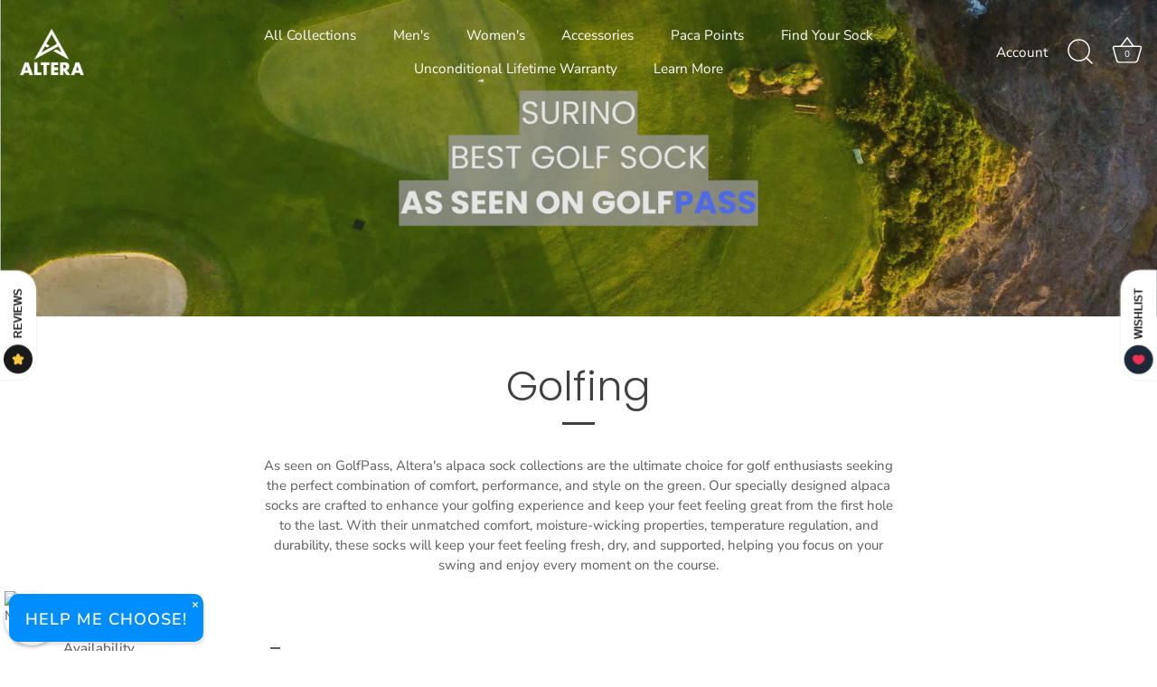

--- FILE ---
content_type: text/html; charset=utf-8
request_url: https://alteraalpaca.com/collections/golfing
body_size: 50769
content:
<!doctype html>
<html class="no-js" lang="en">
<head> <meta name="facebook-domain-verification" content="avtyu4zkvalq91a9gdzhnfhqyml5lm" />
  <!-- Showcase 5.4.2 -->

  <link rel="preload" href="//alteraalpaca.com/cdn/shop/t/6/assets/styles.css?v=148735465042432990801762358089" as="style">

  <meta charset="utf-8" />
<meta name="viewport" content="width=device-width,initial-scale=1.0" />
<meta http-equiv="X-UA-Compatible" content="IE=edge">

<link rel="preconnect" href="https://cdn.shopify.com" crossorigin>
<link rel="preconnect" href="https://fonts.shopify.com" crossorigin>
<link rel="preconnect" href="https://monorail-edge.shopifysvc.com"><link rel="preload" as="font" href="//alteraalpaca.com/cdn/fonts/nunito_sans/nunitosans_n4.0276fe080df0ca4e6a22d9cb55aed3ed5ba6b1da.woff2" type="font/woff2" crossorigin><link rel="preload" as="font" href="//alteraalpaca.com/cdn/fonts/nunito_sans/nunitosans_n7.25d963ed46da26098ebeab731e90d8802d989fa5.woff2" type="font/woff2" crossorigin><link rel="preload" as="font" href="//alteraalpaca.com/cdn/fonts/nunito_sans/nunitosans_i4.6e408730afac1484cf297c30b0e67c86d17fc586.woff2" type="font/woff2" crossorigin><link rel="preload" as="font" href="//alteraalpaca.com/cdn/fonts/nunito_sans/nunitosans_i7.8c1124729eec046a321e2424b2acf328c2c12139.woff2" type="font/woff2" crossorigin><link rel="preload" as="font" href="//alteraalpaca.com/cdn/fonts/nunito_sans/nunitosans_n4.0276fe080df0ca4e6a22d9cb55aed3ed5ba6b1da.woff2" type="font/woff2" crossorigin><link rel="preload" as="font" href="//alteraalpaca.com/cdn/fonts/poppins/poppins_n3.05f58335c3209cce17da4f1f1ab324ebe2982441.woff2" type="font/woff2" crossorigin><link rel="preload" as="font" href="//alteraalpaca.com/cdn/fonts/poppins/poppins_n6.aa29d4918bc243723d56b59572e18228ed0786f6.woff2" type="font/woff2" crossorigin><link rel="preload" href="//alteraalpaca.com/cdn/shop/t/6/assets/vendor.min.js?v=29461139837223071051660154587" as="script">
<link rel="preload" href="//alteraalpaca.com/cdn/shop/t/6/assets/theme.js?v=111495231684866070021660154587" as="script"><link rel="canonical" href="https://alteraalpaca.com/collections/golfing" /><link rel="shortcut icon" href="//alteraalpaca.com/cdn/shop/files/Altera_Logo_Sticker_2.png?v=1691091063" type="image/png" /><meta name="description" content="As seen on GolfPass, Altera&#39;s alpaca sock collections are the ultimate choice for golf enthusiasts seeking the perfect combination of comfort, performance, and style on the green. Our specially designed alpaca socks are crafted to enhance your golfing experience and keep your feet feeling great from the first hole to t">
<link rel="preload" as="font" href="//alteraalpaca.com/cdn/fonts/nunito_sans/nunitosans_n5.6fc0ed1feb3fc393c40619f180fc49c4d0aae0db.woff2" type="font/woff2" crossorigin><link rel="preload" as="font" href="//alteraalpaca.com/cdn/fonts/nunito_sans/nunitosans_n6.6e9464eba570101a53130c8130a9e17a8eb55c21.woff2" type="font/woff2" crossorigin><meta name="theme-color" content="#423f3f">

  <title>
    Golfing &ndash; Altera Alpaca Store
  </title>

  <meta property="og:site_name" content="Altera Alpaca Store">
<meta property="og:url" content="https://alteraalpaca.com/collections/golfing">
<meta property="og:title" content="Golfing">
<meta property="og:type" content="product.group">
<meta property="og:description" content="As seen on GolfPass, Altera&#39;s alpaca sock collections are the ultimate choice for golf enthusiasts seeking the perfect combination of comfort, performance, and style on the green. Our specially designed alpaca socks are crafted to enhance your golfing experience and keep your feet feeling great from the first hole to t"><meta property="og:image" content="http://alteraalpaca.com/cdn/shop/collections/header_3_1200x1200.jpg?v=1736883214">
  <meta property="og:image:secure_url" content="https://alteraalpaca.com/cdn/shop/collections/header_3_1200x1200.jpg?v=1736883214">
  <meta property="og:image:width" content="2048">
  <meta property="og:image:height" content="1024"><meta name="twitter:card" content="summary_large_image">
<meta name="twitter:title" content="Golfing">
<meta name="twitter:description" content="As seen on GolfPass, Altera&#39;s alpaca sock collections are the ultimate choice for golf enthusiasts seeking the perfect combination of comfort, performance, and style on the green. Our specially designed alpaca socks are crafted to enhance your golfing experience and keep your feet feeling great from the first hole to t">


  <style data-shopify>
    :root {
      --viewport-height: 100vh;
      --viewport-height-first-section: 100vh;
      --nav-height: 0;
    }
  </style>

  <link href="//alteraalpaca.com/cdn/shop/t/6/assets/styles.css?v=148735465042432990801762358089" rel="stylesheet" type="text/css" media="all" />

  <script>window.performance && window.performance.mark && window.performance.mark('shopify.content_for_header.start');</script><meta name="google-site-verification" content="t366Td0go9gwwGVNfXFlxqlJTt-hJMB6bM640Lb5xl4">
<meta id="shopify-digital-wallet" name="shopify-digital-wallet" content="/11483807844/digital_wallets/dialog">
<meta name="shopify-checkout-api-token" content="6728f947b567626dc814022948231d45">
<meta id="in-context-paypal-metadata" data-shop-id="11483807844" data-venmo-supported="false" data-environment="production" data-locale="en_US" data-paypal-v4="true" data-currency="USD">
<link rel="alternate" type="application/atom+xml" title="Feed" href="/collections/golfing.atom" />
<link rel="alternate" type="application/json+oembed" href="https://alteraalpaca.com/collections/golfing.oembed">
<script async="async" src="/checkouts/internal/preloads.js?locale=en-US"></script>
<link rel="preconnect" href="https://shop.app" crossorigin="anonymous">
<script async="async" src="https://shop.app/checkouts/internal/preloads.js?locale=en-US&shop_id=11483807844" crossorigin="anonymous"></script>
<script id="apple-pay-shop-capabilities" type="application/json">{"shopId":11483807844,"countryCode":"US","currencyCode":"USD","merchantCapabilities":["supports3DS"],"merchantId":"gid:\/\/shopify\/Shop\/11483807844","merchantName":"Altera Alpaca Store","requiredBillingContactFields":["postalAddress","email"],"requiredShippingContactFields":["postalAddress","email"],"shippingType":"shipping","supportedNetworks":["visa","masterCard","amex","discover","elo","jcb"],"total":{"type":"pending","label":"Altera Alpaca Store","amount":"1.00"},"shopifyPaymentsEnabled":true,"supportsSubscriptions":true}</script>
<script id="shopify-features" type="application/json">{"accessToken":"6728f947b567626dc814022948231d45","betas":["rich-media-storefront-analytics"],"domain":"alteraalpaca.com","predictiveSearch":true,"shopId":11483807844,"locale":"en"}</script>
<script>var Shopify = Shopify || {};
Shopify.shop = "altera-alpaca-store.myshopify.com";
Shopify.locale = "en";
Shopify.currency = {"active":"USD","rate":"1.0"};
Shopify.country = "US";
Shopify.theme = {"name":"Showcase","id":134651314392,"schema_name":"Showcase","schema_version":"5.4.2","theme_store_id":677,"role":"main"};
Shopify.theme.handle = "null";
Shopify.theme.style = {"id":null,"handle":null};
Shopify.cdnHost = "alteraalpaca.com/cdn";
Shopify.routes = Shopify.routes || {};
Shopify.routes.root = "/";</script>
<script type="module">!function(o){(o.Shopify=o.Shopify||{}).modules=!0}(window);</script>
<script>!function(o){function n(){var o=[];function n(){o.push(Array.prototype.slice.apply(arguments))}return n.q=o,n}var t=o.Shopify=o.Shopify||{};t.loadFeatures=n(),t.autoloadFeatures=n()}(window);</script>
<script>
  window.ShopifyPay = window.ShopifyPay || {};
  window.ShopifyPay.apiHost = "shop.app\/pay";
  window.ShopifyPay.redirectState = null;
</script>
<script id="shop-js-analytics" type="application/json">{"pageType":"collection"}</script>
<script defer="defer" async type="module" src="//alteraalpaca.com/cdn/shopifycloud/shop-js/modules/v2/client.init-shop-cart-sync_BApSsMSl.en.esm.js"></script>
<script defer="defer" async type="module" src="//alteraalpaca.com/cdn/shopifycloud/shop-js/modules/v2/chunk.common_CBoos6YZ.esm.js"></script>
<script type="module">
  await import("//alteraalpaca.com/cdn/shopifycloud/shop-js/modules/v2/client.init-shop-cart-sync_BApSsMSl.en.esm.js");
await import("//alteraalpaca.com/cdn/shopifycloud/shop-js/modules/v2/chunk.common_CBoos6YZ.esm.js");

  window.Shopify.SignInWithShop?.initShopCartSync?.({"fedCMEnabled":true,"windoidEnabled":true});

</script>
<script>
  window.Shopify = window.Shopify || {};
  if (!window.Shopify.featureAssets) window.Shopify.featureAssets = {};
  window.Shopify.featureAssets['shop-js'] = {"shop-cart-sync":["modules/v2/client.shop-cart-sync_DJczDl9f.en.esm.js","modules/v2/chunk.common_CBoos6YZ.esm.js"],"init-fed-cm":["modules/v2/client.init-fed-cm_BzwGC0Wi.en.esm.js","modules/v2/chunk.common_CBoos6YZ.esm.js"],"init-windoid":["modules/v2/client.init-windoid_BS26ThXS.en.esm.js","modules/v2/chunk.common_CBoos6YZ.esm.js"],"shop-cash-offers":["modules/v2/client.shop-cash-offers_DthCPNIO.en.esm.js","modules/v2/chunk.common_CBoos6YZ.esm.js","modules/v2/chunk.modal_Bu1hFZFC.esm.js"],"shop-button":["modules/v2/client.shop-button_D_JX508o.en.esm.js","modules/v2/chunk.common_CBoos6YZ.esm.js"],"init-shop-email-lookup-coordinator":["modules/v2/client.init-shop-email-lookup-coordinator_DFwWcvrS.en.esm.js","modules/v2/chunk.common_CBoos6YZ.esm.js"],"shop-toast-manager":["modules/v2/client.shop-toast-manager_tEhgP2F9.en.esm.js","modules/v2/chunk.common_CBoos6YZ.esm.js"],"shop-login-button":["modules/v2/client.shop-login-button_DwLgFT0K.en.esm.js","modules/v2/chunk.common_CBoos6YZ.esm.js","modules/v2/chunk.modal_Bu1hFZFC.esm.js"],"avatar":["modules/v2/client.avatar_BTnouDA3.en.esm.js"],"init-shop-cart-sync":["modules/v2/client.init-shop-cart-sync_BApSsMSl.en.esm.js","modules/v2/chunk.common_CBoos6YZ.esm.js"],"pay-button":["modules/v2/client.pay-button_BuNmcIr_.en.esm.js","modules/v2/chunk.common_CBoos6YZ.esm.js"],"init-shop-for-new-customer-accounts":["modules/v2/client.init-shop-for-new-customer-accounts_DrjXSI53.en.esm.js","modules/v2/client.shop-login-button_DwLgFT0K.en.esm.js","modules/v2/chunk.common_CBoos6YZ.esm.js","modules/v2/chunk.modal_Bu1hFZFC.esm.js"],"init-customer-accounts-sign-up":["modules/v2/client.init-customer-accounts-sign-up_TlVCiykN.en.esm.js","modules/v2/client.shop-login-button_DwLgFT0K.en.esm.js","modules/v2/chunk.common_CBoos6YZ.esm.js","modules/v2/chunk.modal_Bu1hFZFC.esm.js"],"shop-follow-button":["modules/v2/client.shop-follow-button_C5D3XtBb.en.esm.js","modules/v2/chunk.common_CBoos6YZ.esm.js","modules/v2/chunk.modal_Bu1hFZFC.esm.js"],"checkout-modal":["modules/v2/client.checkout-modal_8TC_1FUY.en.esm.js","modules/v2/chunk.common_CBoos6YZ.esm.js","modules/v2/chunk.modal_Bu1hFZFC.esm.js"],"init-customer-accounts":["modules/v2/client.init-customer-accounts_C0Oh2ljF.en.esm.js","modules/v2/client.shop-login-button_DwLgFT0K.en.esm.js","modules/v2/chunk.common_CBoos6YZ.esm.js","modules/v2/chunk.modal_Bu1hFZFC.esm.js"],"lead-capture":["modules/v2/client.lead-capture_Cq0gfm7I.en.esm.js","modules/v2/chunk.common_CBoos6YZ.esm.js","modules/v2/chunk.modal_Bu1hFZFC.esm.js"],"shop-login":["modules/v2/client.shop-login_BmtnoEUo.en.esm.js","modules/v2/chunk.common_CBoos6YZ.esm.js","modules/v2/chunk.modal_Bu1hFZFC.esm.js"],"payment-terms":["modules/v2/client.payment-terms_BHOWV7U_.en.esm.js","modules/v2/chunk.common_CBoos6YZ.esm.js","modules/v2/chunk.modal_Bu1hFZFC.esm.js"]};
</script>
<script>(function() {
  var isLoaded = false;
  function asyncLoad() {
    if (isLoaded) return;
    isLoaded = true;
    var urls = ["https:\/\/inffuse.eventscalendar.co\/plugins\/shopify\/loader.js?app=calendar\u0026shop=altera-alpaca-store.myshopify.com\u0026shop=altera-alpaca-store.myshopify.com","https:\/\/chimpstatic.com\/mcjs-connected\/js\/users\/f98097773c32930e1a8b8425e\/fe83710ef44ab90500f2cb5a8.js?shop=altera-alpaca-store.myshopify.com","https:\/\/cdn.recovermycart.com\/scripts\/CartJS_v2.min.js?shop=altera-alpaca-store.myshopify.com\u0026shop=altera-alpaca-store.myshopify.com","https:\/\/admin.pickzen.com\/client\/id\/HlgRoElr?shop=altera-alpaca-store.myshopify.com","https:\/\/id-shop.govx.com\/app\/altera-alpaca-store.myshopify.com\/govx.js?shop=altera-alpaca-store.myshopify.com","https:\/\/a.mailmunch.co\/widgets\/site-881325-bb4c8d82f337cad791d2697f2638cfb14d90daf2.js?shop=altera-alpaca-store.myshopify.com"];
    for (var i = 0; i < urls.length; i++) {
      var s = document.createElement('script');
      s.type = 'text/javascript';
      s.async = true;
      s.src = urls[i];
      var x = document.getElementsByTagName('script')[0];
      x.parentNode.insertBefore(s, x);
    }
  };
  if(window.attachEvent) {
    window.attachEvent('onload', asyncLoad);
  } else {
    window.addEventListener('load', asyncLoad, false);
  }
})();</script>
<script id="__st">var __st={"a":11483807844,"offset":-18000,"reqid":"49ed476e-9e61-4fd5-bed4-e6b925a9dc9e-1768882686","pageurl":"alteraalpaca.com\/collections\/golfing","u":"c4835c9fe6b7","p":"collection","rtyp":"collection","rid":393015165144};</script>
<script>window.ShopifyPaypalV4VisibilityTracking = true;</script>
<script id="captcha-bootstrap">!function(){'use strict';const t='contact',e='account',n='new_comment',o=[[t,t],['blogs',n],['comments',n],[t,'customer']],c=[[e,'customer_login'],[e,'guest_login'],[e,'recover_customer_password'],[e,'create_customer']],r=t=>t.map((([t,e])=>`form[action*='/${t}']:not([data-nocaptcha='true']) input[name='form_type'][value='${e}']`)).join(','),a=t=>()=>t?[...document.querySelectorAll(t)].map((t=>t.form)):[];function s(){const t=[...o],e=r(t);return a(e)}const i='password',u='form_key',d=['recaptcha-v3-token','g-recaptcha-response','h-captcha-response',i],f=()=>{try{return window.sessionStorage}catch{return}},m='__shopify_v',_=t=>t.elements[u];function p(t,e,n=!1){try{const o=window.sessionStorage,c=JSON.parse(o.getItem(e)),{data:r}=function(t){const{data:e,action:n}=t;return t[m]||n?{data:e,action:n}:{data:t,action:n}}(c);for(const[e,n]of Object.entries(r))t.elements[e]&&(t.elements[e].value=n);n&&o.removeItem(e)}catch(o){console.error('form repopulation failed',{error:o})}}const l='form_type',E='cptcha';function T(t){t.dataset[E]=!0}const w=window,h=w.document,L='Shopify',v='ce_forms',y='captcha';let A=!1;((t,e)=>{const n=(g='f06e6c50-85a8-45c8-87d0-21a2b65856fe',I='https://cdn.shopify.com/shopifycloud/storefront-forms-hcaptcha/ce_storefront_forms_captcha_hcaptcha.v1.5.2.iife.js',D={infoText:'Protected by hCaptcha',privacyText:'Privacy',termsText:'Terms'},(t,e,n)=>{const o=w[L][v],c=o.bindForm;if(c)return c(t,g,e,D).then(n);var r;o.q.push([[t,g,e,D],n]),r=I,A||(h.body.append(Object.assign(h.createElement('script'),{id:'captcha-provider',async:!0,src:r})),A=!0)});var g,I,D;w[L]=w[L]||{},w[L][v]=w[L][v]||{},w[L][v].q=[],w[L][y]=w[L][y]||{},w[L][y].protect=function(t,e){n(t,void 0,e),T(t)},Object.freeze(w[L][y]),function(t,e,n,w,h,L){const[v,y,A,g]=function(t,e,n){const i=e?o:[],u=t?c:[],d=[...i,...u],f=r(d),m=r(i),_=r(d.filter((([t,e])=>n.includes(e))));return[a(f),a(m),a(_),s()]}(w,h,L),I=t=>{const e=t.target;return e instanceof HTMLFormElement?e:e&&e.form},D=t=>v().includes(t);t.addEventListener('submit',(t=>{const e=I(t);if(!e)return;const n=D(e)&&!e.dataset.hcaptchaBound&&!e.dataset.recaptchaBound,o=_(e),c=g().includes(e)&&(!o||!o.value);(n||c)&&t.preventDefault(),c&&!n&&(function(t){try{if(!f())return;!function(t){const e=f();if(!e)return;const n=_(t);if(!n)return;const o=n.value;o&&e.removeItem(o)}(t);const e=Array.from(Array(32),(()=>Math.random().toString(36)[2])).join('');!function(t,e){_(t)||t.append(Object.assign(document.createElement('input'),{type:'hidden',name:u})),t.elements[u].value=e}(t,e),function(t,e){const n=f();if(!n)return;const o=[...t.querySelectorAll(`input[type='${i}']`)].map((({name:t})=>t)),c=[...d,...o],r={};for(const[a,s]of new FormData(t).entries())c.includes(a)||(r[a]=s);n.setItem(e,JSON.stringify({[m]:1,action:t.action,data:r}))}(t,e)}catch(e){console.error('failed to persist form',e)}}(e),e.submit())}));const S=(t,e)=>{t&&!t.dataset[E]&&(n(t,e.some((e=>e===t))),T(t))};for(const o of['focusin','change'])t.addEventListener(o,(t=>{const e=I(t);D(e)&&S(e,y())}));const B=e.get('form_key'),M=e.get(l),P=B&&M;t.addEventListener('DOMContentLoaded',(()=>{const t=y();if(P)for(const e of t)e.elements[l].value===M&&p(e,B);[...new Set([...A(),...v().filter((t=>'true'===t.dataset.shopifyCaptcha))])].forEach((e=>S(e,t)))}))}(h,new URLSearchParams(w.location.search),n,t,e,['guest_login'])})(!0,!0)}();</script>
<script integrity="sha256-4kQ18oKyAcykRKYeNunJcIwy7WH5gtpwJnB7kiuLZ1E=" data-source-attribution="shopify.loadfeatures" defer="defer" src="//alteraalpaca.com/cdn/shopifycloud/storefront/assets/storefront/load_feature-a0a9edcb.js" crossorigin="anonymous"></script>
<script crossorigin="anonymous" defer="defer" src="//alteraalpaca.com/cdn/shopifycloud/storefront/assets/shopify_pay/storefront-65b4c6d7.js?v=20250812"></script>
<script data-source-attribution="shopify.dynamic_checkout.dynamic.init">var Shopify=Shopify||{};Shopify.PaymentButton=Shopify.PaymentButton||{isStorefrontPortableWallets:!0,init:function(){window.Shopify.PaymentButton.init=function(){};var t=document.createElement("script");t.src="https://alteraalpaca.com/cdn/shopifycloud/portable-wallets/latest/portable-wallets.en.js",t.type="module",document.head.appendChild(t)}};
</script>
<script data-source-attribution="shopify.dynamic_checkout.buyer_consent">
  function portableWalletsHideBuyerConsent(e){var t=document.getElementById("shopify-buyer-consent"),n=document.getElementById("shopify-subscription-policy-button");t&&n&&(t.classList.add("hidden"),t.setAttribute("aria-hidden","true"),n.removeEventListener("click",e))}function portableWalletsShowBuyerConsent(e){var t=document.getElementById("shopify-buyer-consent"),n=document.getElementById("shopify-subscription-policy-button");t&&n&&(t.classList.remove("hidden"),t.removeAttribute("aria-hidden"),n.addEventListener("click",e))}window.Shopify?.PaymentButton&&(window.Shopify.PaymentButton.hideBuyerConsent=portableWalletsHideBuyerConsent,window.Shopify.PaymentButton.showBuyerConsent=portableWalletsShowBuyerConsent);
</script>
<script data-source-attribution="shopify.dynamic_checkout.cart.bootstrap">document.addEventListener("DOMContentLoaded",(function(){function t(){return document.querySelector("shopify-accelerated-checkout-cart, shopify-accelerated-checkout")}if(t())Shopify.PaymentButton.init();else{new MutationObserver((function(e,n){t()&&(Shopify.PaymentButton.init(),n.disconnect())})).observe(document.body,{childList:!0,subtree:!0})}}));
</script>
<link id="shopify-accelerated-checkout-styles" rel="stylesheet" media="screen" href="https://alteraalpaca.com/cdn/shopifycloud/portable-wallets/latest/accelerated-checkout-backwards-compat.css" crossorigin="anonymous">
<style id="shopify-accelerated-checkout-cart">
        #shopify-buyer-consent {
  margin-top: 1em;
  display: inline-block;
  width: 100%;
}

#shopify-buyer-consent.hidden {
  display: none;
}

#shopify-subscription-policy-button {
  background: none;
  border: none;
  padding: 0;
  text-decoration: underline;
  font-size: inherit;
  cursor: pointer;
}

#shopify-subscription-policy-button::before {
  box-shadow: none;
}

      </style>

<script>window.performance && window.performance.mark && window.performance.mark('shopify.content_for_header.end');</script>

  <script>
    document.documentElement.className = document.documentElement.className.replace('no-js', 'js');
    window.theme = window.theme || {};
    
      theme.money_format_with_code_preference = "${{amount}}";
    
    theme.money_format = "${{amount}}";
    theme.money_container = '.theme-money';
    theme.strings = {
      previous: "Previous",
      next: "Next",
      close: "Close",
      addressError: "Error looking up that address",
      addressNoResults: "No results for that address",
      addressQueryLimit: "You have exceeded the Google API usage limit. Consider upgrading to a \u003ca href=\"https:\/\/developers.google.com\/maps\/premium\/usage-limits\"\u003ePremium Plan\u003c\/a\u003e.",
      authError: "There was a problem authenticating your Google Maps API Key.",
      back: "Back",
      cartConfirmation: "You must agree to the terms and conditions before continuing.",
      loadMore: "Load more",
      infiniteScrollNoMore: "No more results",
      priceNonExistent: "Unavailable",
      buttonDefault: "Add to Cart",
      buttonPreorder: "Pre-order",
      buttonNoStock: "Out of stock",
      buttonNoVariant: "Unavailable",
      variantNoStock: "Sold out",
      unitPriceSeparator: " \/ ",
      colorBoxPrevious: "Previous",
      colorBoxNext: "Next",
      colorBoxClose: "Close",
      navigateHome: "Home",
      productAddingToCart: "Adding",
      productAddedToCart: "Added to cart",
      popupWasAdded: "was added to your cart",
      popupCheckout: "Checkout",
      popupContinueShopping: "Continue shopping",
      onlyXLeft: "[[ quantity ]] in stock",
      priceSoldOut: "Sold Out",
      inventoryLowStock: "Low stock",
      inventoryInStock: "In stock",
      loading: "Loading...",
      viewCart: "View cart",
      page: "Page {{ page }}",
      imageSlider: "Image slider",
      clearAll: "Clear all"
    };
    theme.routes = {
      root_url: '/',
      cart_url: '/cart',
      cart_add_url: '/cart/add',
      checkout: '/checkout'
    };
    theme.settings = {
      animationEnabledDesktop: true,
      animationEnabledMobile: true
    };

    theme.checkViewportFillers = function(){
      var toggleState = false;
      var elPageContent = document.getElementById('page-content');
      if(elPageContent) {
        var elOverlapSection = elPageContent.querySelector('.header-overlap-section');
        if (elOverlapSection) {
          var padding = parseInt(getComputedStyle(elPageContent).getPropertyValue('padding-top'));
          toggleState = ((Math.round(elOverlapSection.offsetTop) - padding) === 0);
        }
      }
      if(toggleState) {
        document.getElementsByTagName('body')[0].classList.add('header-section-overlap');
      } else {
        document.getElementsByTagName('body')[0].classList.remove('header-section-overlap');
      }
    };

    theme.assessAltLogo = function(){
      var elsOverlappers = document.querySelectorAll('.needs-alt-logo');
      var useAltLogo = false;
      if(elsOverlappers.length) {
        var elSiteControl = document.querySelector('#site-control');
        var elSiteControlInner = document.querySelector('#site-control .site-control__inner');
        var headerMid = elSiteControlInner.offsetTop + elSiteControl.offsetTop + elSiteControlInner.offsetHeight / 2;
        Array.prototype.forEach.call(elsOverlappers, function(el, i){
          var thisTop = el.getBoundingClientRect().top;
          var thisBottom = thisTop + el.offsetHeight;
          if(headerMid > thisTop && headerMid < thisBottom) {
            useAltLogo = true;
            return false;
          }
        });
      }
      if(useAltLogo) {
        document.getElementsByTagName('body')[0].classList.add('use-alt-logo');
      } else {
        document.getElementsByTagName('body')[0].classList.remove('use-alt-logo');
      }
    };
  </script>


<script>
  document.addEventListener("DOMContentLoaded", function(event) {
    const style = document.getElementById('wsg-custom-style');
    if (typeof window.isWsgCustomer != "undefined" && isWsgCustomer) {
      style.innerHTML = `
        ${style.innerHTML}
        /* A friend of hideWsg - this will _show_ only for wsg customers. Add class to an element to use */
        .showWsg {
          display: unset;
        }
        /* wholesale only CSS */
        .additional-checkout-buttons, .shopify-payment-button {
          display: none !important;
        }
        .wsg-proxy-container select {
          background-color: 
          ${
            document.querySelector('input').style.backgroundColor
            ? document.querySelector('input').style.backgroundColor
            : 'white'
          } !important;
        }
        `;
    }

    if (
      typeof window.embedButtonBg !== undefined
      && typeof window.embedButtonText !== undefined
      && window.embedButtonBg !== window.embedButtonText
    ) {
      style.innerHTML = `
        ${style.innerHTML}
        .wsg-button-fix {
          background: ${embedButtonBg} !important;
          border-color: ${embedButtonBg} !important;
          color: ${embedButtonText} !important;
        }
        `;
    }

    //=========================
    //         CUSTOM JS
    //==========================
    if (document.querySelector(".wsg-proxy-container")) {
      initNodeObserver(wsgCustomJs);
    }
  })

  function wsgCustomJs() {
    //update button classes
    const button = document.querySelectorAll(".wsg-button-fix");
    let buttonClass = "xxButtonClassesHerexx";
    buttonClass = buttonClass.split(" ");
    for (let i = 0; i < button.length; i++) {
      button[i].classList.add(...buttonClass);
    }
    //wsgCustomJs window placeholder
    //update secondary btn color on proxy cart
    if(document.getElementById("wsg-checkout-one")) {
      const checkoutButton = document.getElementById("wsg-checkout-one");
      let wsgBtnColor = window.getComputedStyle(checkoutButton).backgroundColor;
      let wsgBtnBackground = "none";
      let wsgBtnBorder = "thin solid " + wsgBtnColor;
      let wsgBtnPadding = window.getComputedStyle(checkoutButton).padding;
      let spofBtn = document.querySelectorAll(".spof-btn");
      for (let i = 0; i < spofBtn.length; i++) {
        spofBtn[i].style.background = wsgBtnBackground;
        spofBtn[i].style.color = wsgBtnColor;
        spofBtn[i].style.border = wsgBtnBorder;
        spofBtn[i].style.padding = wsgBtnPadding;
      }
    }

    //update Quick Order Form label
    if (embedSPOFLabel) {
      document.querySelectorAll(".spof-btn").forEach(function(spofBtn) {
        spofBtn.removeAttribute("data-translation-selector");
        spofBtn.innerHTML = embedSPOFLabel;
      });
    }
  }

  function initNodeObserver(onChangeNodeCallback) {
    // Select the node that will be observed for mutations
    const targetNode = document.querySelector(".wsg-proxy-container");

    // Options for the observer (which mutations to observe)
    const config = { attributes: true, childList: true, subtree: true };

    // Callback function to execute when mutations are observed
    const callback = function (mutationsList, observer) {
      for(const mutation of mutationsList) {
        if (mutation.type === 'childList') {
          onChangeNodeCallback();
          observer.disconnect();
        }
      }
    };

    // Create an observer instance linked to the callback function
    const observer = new MutationObserver(callback);
    // Start observing the target node for configured mutations
    observer.observe(targetNode, config);
  }
</script>

  

  <style id="wsg-custom-style">
    /* A friend of hideWsg - this will _show_ only for wsg customers. Add class to an element to use */
    .showWsg {
      display: none;
    }
    /* Signup/login */
    #wsg-signup select,
    #wsg-signup input,
    #wsg-signup textarea {
      height: 46px;
      border: thin solid #d1d1d1;
      padding: 6px 10px;
    }
    #wsg-signup textarea {
      min-height: 100px;
    }
    .wsg-login-input {
      height: 46px;
      border: thin solid #d1d1d1;
      padding: 6px 10px;
    }
    #wsg-signup select {
    }
  /*   Quick Order Form */
    .wsg-table td {
     border: none;
     min-width: 150px;
    }
    .wsg-table tr {
     border-bottom: thin solid #d1d1d1; 
      border-left: none;
    }
    .wsg-table input[type="number"] {
      border: thin solid #d1d1d1;
      padding: 5px 15px;
      min-height: 42px;
    }
    #wsg-spof-link a {
      text-decoration: inherit;
      color: inherit;
    }
    .wsg-proxy-container {
      margin-top: 0% !important;
    }
    .wsg-proxy-container a {
      text-decoration: inherit;
      color: inherit;
    }
    @media screen and (max-width:768px){
      .wsg-proxy-container .wsg-table input[type="number"] {
         max-width: 80%; 
      }
      .wsg-center img {
        width: 50px !important;
      }
      .wsg-variant-price-area {
        min-width: 70px !important;
      }
    }
    /* Submit button */
    #wsg-cart-update{
      padding: 8px 10px;
      min-height: 45px;
      max-width: 100% !important;
    }
    .wsg-table {
      background: inherit !important;
    }
    .wsg-spof-container-main {
      background: inherit !important;
    }
    /* General fixes */
    .wsg-hide-prices {
      opacity: 0;
    }
    .wsg-ws-only .button {
      margin: 0;
    }
  </style>

            
            
            
            
            <style>
            @media only screen and (min-width: 749px) {
            #bss-map-popup {
                bottom: 6px;
                left: 5px;
            }
        }
            @media only screen and (max-width: 749px) {
            #bss-map-popup {
                bottom: 6px;
                left: 5px;
            }
        }
            </style>
            <div id="bss-background" style="width:100%;
            top:0;
            left:0;
            display:none;
            position:fixed;
            background-color:#313131;
            z-index: 1000;
            height: 100%;
            ">
                
            <div style="height: 100vh;" id="store-locator-page-parent">
              <div id="store-locator-page" style="display: none; position: absolute; right: 0; left: 0;top: 20px;">
                <div id="bss-tab-wrapper">
                  <div id="bss-list-btn" class="bss-bg-grey" onclick="showListStore()">List</div>
                  <div id="bss-map-btn" onclick="showMap()">Map</div>
                </div>
                <div style="position: relative; width: 96%; margin: auto; display: flex; justify-content: space-between;">
                  <div id="bss-map-wrapper" class="bss-map-wrapper-hidden"
                    style="width: 100%; height: 96vh; position: relative; overflow: hidden;"></div>
                  <div id="bss-map-search-box"
                    style="position: absolute; width: 22.5%; height: 85vh; top: 50px; overflow: hidden; left: 10px; border: solid 2px #656565; background-color: white; padding-right: 10px; padding: 10px 10px 15px 10px;">
                    <div
                      style="margin-bottom: 20px; border: 2px solid #cccccc85; display: flex; flex-wrap: wrap; justify-content: space-between; width: 100%; background: #f2f2f2; padding: 8px 7px; padding-right: 10px; border-radius: 10px;">
                      <div
                        style="display: flex; margin: auto; margin-top: 10px; margin-bottom: 10px; flex-grow: 0.5; position: relative;">
                        <input type="text" id="bss-search-input"
                          style="width: 100%!important; padding: 8px!important; margin-left: 0!important; border: 1px solid rgba(0,0,0,.1)!important; border-radius: 4px!important; box-shadow: 0 1px 3px 0 rgba(12,12,13,.09),0 0 0 1px rgba(0,0,0,.1)!important; float: left; background: #fff; color: #000; height: unset; font-size: 15px;"
                          placeholder="Enter your location" class="packing-target-input" autocomplete="off" />
                        <div id="bss-select-search-option" style="display: inline-flex;"></div>
                      </div> <i style="margin: auto;"> <span id="bss-numbers-of-stores"></span></i>
                      <div id="bss-wrapper-radius" style="display: flex; margin: auto; width: 100%;"><label
                          style="font-weight: bold; margin: auto; margin-right: 10px;">Radius</label><input type="range" min="0"
                          max="100" value="50" id="bss-radius-filter" style="padding-left: 0px; padding-right: 0px;" />
                        <div id="bss-wrapper-radius-value" style="margin: auto; display: flex; margin-left: 10px;"><span
                            id="bss-radius-value"> 50 </span><span id="bss-unit" style="margin-left: 3px;"></span></div>
                      </div>
                      <div id="bss-wrapper-tag" style="display: flex; margin: auto; width: 100%; flex-wrap: wrap;"><label
                          style="font-weight: bold; float: left;">Tag</label>
                        <div style="width: 100%;">
                          <div id="bss-filter-tag"></div>
                        </div>
                      </div>
                      <div id="bss-wrapper-country"
                        style="display: flex; margin-top: 10px; margin-bottom: 10px; width: 100%; flex-wrap: wrap;"><label
                          style="font-weight: bold; float: left;">Filter by country</label>
                        <div style="width: 100%;">
                          <div id="bss-filter-country"></div>
                        </div>
                      </div>
                      <div id="bss-btn-wrapper" style="display: flex; margin: auto;"><button
                          style="font-weight: bold; color: white; background-color: #656565; border: 1px solid #0222b5; border-radius: 4px; padding: 7px 50px; background: #0222b5;"
                          id="bss-search-btn">Search</button></div>
                    </div>
                    <div style="display: flex; justify-content: space-between; align-items: center;">
                      <div
                        style="color: #0222b5; font-size: 16px; text-align: left; font-weight: bold; padding: 10px 0px; text-transform: uppercase;"
                        id="bss-search-result-title">Stores</div> <a id="bss-location-btn-1" onclick="findLocation()"
                        style="width: 21px; height: 21px; right: 11px; font-size: 0; top: 50%; transform: translateY(-20%); margin: 0!important; background-image: url(https://https://store-locator.bsscommerce.com/image/gps-fixed-indicator-copy.png); background-size: contain; background-repeat: no-repeat; cursor: pointer;">Find
                        my location</a>
                    </div>
                    <div style="/* border-top: solid 1px #656565; */position: relative; overflow: auto;">
                      <div id="bss-search-result"></div>
                    </div>
                  </div>
                </div>
              </div>
            </div>
            </div>
            <div id="bss-map-popup" onclick="toggle_popup()" style="
                border-color: transparent #ff7f50;
                border-radius: 50%;
                box-shadow: 0 2px 4px 0 rgb(0 0 0 / 26%);
                cursor:pointer;
                position:fixed;
                z-index:9995;
                height:60px;
                width:60px;
                "> <span class="Polaris-Thumbnail Polaris-Thumbnail--sizeMedium"> <img id="icon-map" src="https://store-locator.bsscommerce.com/image/location-pin-07.png" style="max-width: 100%;height: 70px;" alt="Marker" class="Polaris-Thumbnail__Image"></span> </div>
            <script>
                var show_search_bar = 1
                var template = 1
                let layout = 1
                if(show_search_bar == 0) {
                    if (template == 3) {
                        document.getElementById('store-locator-page').firstElementChild.style.display = "none"
                        document.getElementById('bss-map-wrapper').style.height = "90vh"
                        document.getElementById('bss-map-search-box').lastElementChild.style.height = "80vh"
                        if (layout == 1) {
                            document.getElementById('bss-map-search-box').style.height = "85vh"
                        } else {
                            document.getElementById('bss-map-search-box').style.height = "90vh"
                            document.getElementById('bss-map-search-box').style.left = "5px"
                        }
                    } else if (template == 1) {
                        document.getElementById('bss-map-search-box').firstElementChild.style.display = "none"
                        document.getElementsByClassName('bss-map-filter')[0].style.display = "none"
                    } else if (template == 2) {
                        document.getElementById('bss-map-search-box').firstElementChild.style.display = "none"
                        document.getElementsByClassName('bss-map-filter')[0].style.display = "none"
                        if (layout == 1) {
                            document.getElementById('bss-map-search-box').style.height = "85vh"
                            document.getElementsByClassName('bss-list-store')[0].style.height = "90%"
                        }
                    } else if (template == 4) {
                        document.getElementById('store-locator-page').firstElementChild.style.display = "none"
                        document.getElementById('bss-map-wrapper').style.height = "90vh"
                        if (layout == 1) {
                            document.getElementById('bss-map-search-box').style.height = "80vh"
                            document.getElementById('bss-map-search-box').lastElementChild.style.height = "70vh"
                        } else {
                            document.getElementById('bss-map-search-box').style.height = "90vh"
                            document.getElementById('bss-map-search-box').lastElementChild.style.height = "80vh"
                        }
                    }
                }
            function toggle_popup() {
            if(document.getElementById('bss-background').style.display === "none") {
                document.getElementById('bss-background').style.display = "block";
            } else {
                document.getElementById('bss-background').style.display = "none";
            }
            }

            </script>
            
            
                
              <script>
              function fn(){
                if (typeof BSS_SL.configData == 'undefined') {
                    if(window.location.pathname == '/pages/store-locator'){
                        document.getElementById("PageContainer").remove();
                    }
                }
              }
            if (document.readyState === "complete" || document.readyState === "interactive") {
                setTimeout(fn, 1);
            } else {
            document.addEventListener("DOMContentLoaded", fn);
            }

          </script>
        
        
            <script id="bss-store-locator-cluster" src='https://developers.google.com/maps/documentation/javascript/examples/markerclusterer/markerclusterer.js'></script>
        
                  <!-- "snippets/judgeme_core.liquid" was not rendered, the associated app was uninstalled -->
<!-- BEGIN app block: shopify://apps/wholesale-gorilla/blocks/wsg-header/c48d0487-dff9-41a4-94c8-ec6173fe8b8d -->

   
  















  <!-- check for wsg customer - this now downcases to compare so we are no longer concerned about case matching in tags -->


      
      
      
      
      
      <!-- ajax data -->
      
        
      
      <script>
        console.log("Wsg-header release 5.22.24")
        // here we need to check if we on a previw theme and set the shop config from the metafield
        
const wsgShopConfigMetafields = {
            
          
            
          
            
          
            
              shopConfig : {"btnClasses":"","hideDomElements":[".hideWsg"],"wsgPriceSelectors":{"productPrice":[".theme-money"],"collectionPrices":[".theme-money"]},"autoInstall":true,"wsgAjax":false,"wsgMultiAjax":false,"wsgAjaxSettings":{"price":"","linePrice":"","subtotal":"","checkoutBtn":""},"wsgSwatch":"","wsgAccountPageSelector":".h2","wsgVolumeTable":".product-detail__tab-container","excludedSections":["#shopify-section-header"],"productSelectors":[".swiper-slide",".product-block"],"wsgQVSelector":[],"fileList":["layout/theme.liquid"],"wsgVersion":6},
            
          
}
        let wsgShopConfig = {"btnClasses":"","hideDomElements":[".hideWsg"],"wsgPriceSelectors":{"productPrice":[".theme-money"],"collectionPrices":[".theme-money"]},"autoInstall":true,"wsgAjax":false,"wsgMultiAjax":false,"wsgAjaxSettings":{"price":"","linePrice":"","subtotal":"","checkoutBtn":""},"wsgSwatch":"","wsgAccountPageSelector":".h2","wsgVolumeTable":".product-detail__tab-container","excludedSections":["#shopify-section-header"],"productSelectors":[".swiper-slide",".product-block"],"wsgQVSelector":[],"fileList":["layout/theme.liquid"],"wsgVersion":6};
        if (window.Shopify.theme.role !== 'main') {
          const wsgShopConfigUnpublishedTheme = wsgShopConfigMetafields[`shopConfig${window.Shopify.theme.id}`];
          if (wsgShopConfigUnpublishedTheme) {
            wsgShopConfig = wsgShopConfigUnpublishedTheme;
          }
        }
        // ==========================================
        //      Set global liquid variables
        // ==========================================
        // general variables 1220
        var wsgVersion = 6.0;
        var wsgActive = true;
        // the permanent domain of the shop
        var shopPermanentDomain = 'altera-alpaca-store.myshopify.com';
        const wsgShopOrigin = 'https://alteraalpaca.com';
        const wsgThemeTemplate = 'collection.updated-collection';
        //customer
        var isWsgCustomer = 
          false
        ;
        var wsgCustomerTags = null
        var wsgCustomerId = null
        // execution variables
        var wsgRunCollection;
        var wsgCollectionObserver;
        var wsgRunProduct;
        var wsgRunAccount;
        var wsgRunCart;
        var wsgRunSinglePage;
        var wsgRunSignup;
        var wsgRunSignupV2;
        var runProxy;
        // wsgData
        var wsgData = {"hostedStore":{"branding":{"isShowLogo":true},"accountPage":{"title":"My Account"},"cartPage":{"description":"","title":"Your Cart"},"catalogPage":{"collections":[],"hideSoldOut":false,"imageAspectRatio":"adaptToImage","numberOfColumns":4,"productsPerPage":12},"spofPage":{"description":"","title":"Quick Order Form"},"colorSettings":{"background":"#FFFFFF","primaryColor":"#000000","secondaryColor":"#FFFFFF","textColor":"#000000"},"footer":{"privacyPolicy":false,"termsOfService":false},"bannerText":"You are logged in to your wholesale account"},"translations":{"custom":false,"enable":false,"language":"english","translateBasedOnMarket":true},"shop_preferences":{"cart":{"note":{"description":"","isRequired":false},"poNumber":{"isRequired":false,"isShow":false},"termsAndConditions":{"isEnable":false,"text":""}},"exclusionsAndLocksSettings":{},"transitions":{"installedTransitions":true,"showTransitions":true},"retailPrice":{"enable":true,"strikethrough":false,"lowerOpacity":true,"label":" MSRP"},"autoBackorder":true,"checkInventory":true,"draftNotification":true,"exclusions":[],"hideExclusions":true,"minOrder":100,"showShipPartial":false,"taxRate":-1,"marketSetting":false,"customWholesaleDiscountLabel":"","taxLabel":"","includeTaxInPriceRule":false},"page_styles":{"btnClasses":"","proxyMargin":0,"shipMargin":50},"volume_discounts":{"quantity_discounts":{"collections":[],"enabled":false,"products":[]},"settings":{"product_price_table":{},"custom_messages":{"custom_banner":{"banner_default":true,"banner_input":"Spend {{$}}, receive {{%}} off of your order."},"custom_success":{"success_default":true,"success_input":"Congratulations!  You received {{%}} off of your order!"}}},"discounts":[],"enabled":false},"shipping_rates":{"handlingFee":{"type":"flat","amount":-1,"percent":-1,"min":-1,"max":-1,"label":""},"itemReservationOnInternational":{"isEnabledCustomReservationTime":false,"isReserveInventory":false,"reserveInventoryDays":60},"internationalMsg":{"title":"Thank you for your order.","message":"Because you are outside of our home country we will calculate your shipping and send you an invoice shortly."},"localPickup":{"isEnabled":false,"minOrderPrice":0,"fee":-1,"instructions":"","locations":[],"pickupTime":""},"localDelivery":{"isEnabled":true,"minOrderPrice":0},"fixedPercent":-1,"flatRate":-1,"freeShippingMin":9999999900,"ignoreAll":true,"ignoreCarrierRates":false,"redirectInternational":false,"useShopifyDefault":false,"deliveryTime":"","ignoreShopifyFreeRates":false,"autoApplyLowestRate":true,"isIncludeLocalDeliveryInLowestRate":true,"customShippingRateLabel":""},"single_page":{"collapseCollections":true,"isShowInventoryInfo":true,"isShowSku":true,"linkInCart":true,"menuAction":"include","message":"","excludeCollections":{"gid://shopify/Collection/234654892184":{"title":"Shop All","handle":"shop-all","id":"gid://shopify/Collection/234654892184"},"gid://shopify/Collection/394075144408":{"title":"Accessories","handle":"accessories","id":"gid://shopify/Collection/394075144408"}},"isHideSPOFbtn":false,"spofButtonText":"Quick Order Form"},"net_orders":{"netRedirect":{"title":"Thank you for your order!","message":"We are working hard to get your order shipped as quickly as we can.  As soon as we calculate the shipping costs, we will reach out to you with the total amount, including shipping and collect payment before we ship out your order.  If you have any questions, please don't hesitate to reach out to us at: sales@alteraalpaca.com","autoEmail":false},"autoPending":false,"defaultPaymentTermsTemplateId":"","enabled":true,"netTag":"activewholesale","netTags":[],"isEnabledCustomReservationTime":false,"isReserveInventory":false,"reserveInventoryDays":60},"customer":{"signup":{"autoInvite":false,"autoTags":[],"taxExempt":true},"accountMessage":"","accountPendingTitle":"Account Created!","loginMessage":"Log in to your wholesale account here.","redirectMessage":"Keep an eye on your email. As soon as we verify your account we will send you an email with a link to set up your password and start shopping."},"quantity":{"cart":{"minValue":100},"collections":[],"migratedToCurrent":true,"products":[]},"activeTags":["activewholesale"],"hideDrafts":[1101085311192,1102125334744],"server_link":"https://www.wholesalegorilla.app/shop_assets/wsg-index.js","tier":"basic","updateShopAnalyticsJobId":898,"isPauseShop":false,"installStatus":"complete"}
        var wsgTier = 'basic'
        // AJAX variables
        var wsgRunAjax;
        var wsgAjaxCart;
        // product variables
        var wsgCollectionsList = null
        var wsgProdData = null
        
          var wsgCurrentVariant = null;
        
        var wsgCheckRestrictedProd = false;
        // Market and tax variables
        var wsgShopCountryCode = "US";
        var wsgShopCountry = "United States"
        var wsgCustomerTaxExempt = null
        var wsgPricesIncludeTax = false
        var wsgCustomerSelectedMarket = {
          country: "United States",
          iso_code: "US"
        }
        var wsgPrimaryMarketCurrency = "USD";
        // money formatting
        var wsgMoneyFormat = "${{amount}}";
        // config variables
        var wsgAjaxSettings = wsgShopConfig.wsgAjaxSettings;
        var wsgSwatch = wsgShopConfig.wsgSwatch;
        var wsgPriceSelectors = wsgShopConfig.wsgPriceSelectors;
        var wsgVolumeTable = wsgShopConfig.wsgVolumeTable;
        var wsgUseLegacyCollection = wsgShopConfig.wsgUseLegacyCollection;
        var wsgQVSelector = wsgShopConfig.wsgQVSelector;
        var hideDomElements = wsgShopConfig.hideDomElements;
        // button color settings
        var embedButtonBg = '#000000';
        var embedButtonText = '#000000';
        // Quick Order Form Label settings
        var embedSPOFLabel = wsgData?.single_page?.spofButtonText || 'Quick Order Form';

        // Load WSG script
        (function() {
          var loadWsg = function(url, callback) {
            var script = document.createElement("script");
            script.type = "text/javascript";
            // If the browser is Internet Explorer.
            if (script.readyState) {
              script.onreadystatechange = function() {
                if (script.readyState == "loaded" || script.readyState == "complete") {
                  script.onreadystatechange = null;
                  callback();
                }
              };
            // For any other browser.
            } else {
              script.onload = function() {
                callback();
              };
            } script.src = url;
            document.getElementsByTagName("head")[0].appendChild(script);
          };
          loadWsg(wsgData.server_link + "?v=6", function() {})
        })();
        // Run appropriate WSG process
        // === PRODUCT===
        
        // === ACCOUNT ===
        
        // === SPOF ===
        
        // === COLLECTION ===
        // Run collection on all templates/pages if we're running the 5+ script
        
          wsgRunCollection = true;
        
        // === AJAX CART ===
        
          if (wsgAjaxSettings && (wsgAjaxSettings.price || wsgAjaxSettings.linePrice || wsgAjaxSettings.subtotal || wsgAjaxSettings.checkoutBtn)) {
            wsgRunAjax = true;
          }
        
        // === CART ===
        
      </script>
      

      
      
        
        
          
          
            
              <!-- BEGIN app snippet: wsg-exclusions --><script>
  const currentPageUrl = "https://alteraalpaca.com/collections/golfing";

  const wsgExclusionConfig = {
    currentPageUrl: currentPageUrl,
    customerTags: wsgCustomerTags,
    productExclusionTags: wsgData.shop_preferences.exclusions,
    tagsOverrideExclusions: wsgData.shop_preferences.tagsOverrideExclusions || [],
    isWsgCustomer: isWsgCustomer,
    //areas we do not want exclusions to run. edge cases, for example hidden products within the 'head' tag.  Any time weird parts of site are disappearing
    excludedSections: wsgShopConfig.excludedSections,
    //used to be col-item, usually product grid item. If a collection isn't repricing OR exclusions leaves gaps.  if you set this for 1, you have to set for all.
    productSelectors: wsgShopConfig.productSelectors // '.grid__item', '.predictive-search__list-item'
  }

  var loadExclusions = function (url, callback) {
    var script = document.createElement("script");
    script.setAttribute("defer", "")
    script.type = "text/javascript";

    // If the browser is Internet Explorer.
    if (script.readyState) {
      script.onreadystatechange = function () {
        if (script.readyState == "loaded" || script.readyState == "complete") {
          script.onreadystatechange = null;
          callback();
        }
      };
      // For any other browser.
    } else {
      script.onload = function () {
        callback();
      };
    }

    script.src = url;
    document.getElementsByTagName("head")[0].appendChild(script);
  };

  loadExclusions(wsgData.server_link.split("wsg-index.js")[0] + "wsg-exclusions.js?v=6", function () {
  })

</script><!-- END app snippet -->
            
          
        

        
        
        
        
        
        
          
        <link href="//cdn.shopify.com/extensions/019a7869-8cc2-7d4d-b9fd-e8ffc9cd6a21/shopify-extension-23/assets/wsg-embed.css" rel="stylesheet" type="text/css" media="all" />
      
      
<link href="//cdn.shopify.com/extensions/019a7869-8cc2-7d4d-b9fd-e8ffc9cd6a21/shopify-extension-23/assets/wsg-embed.css" rel="stylesheet" type="text/css" media="all" />

<!-- END app block --><!-- BEGIN app block: shopify://apps/mappy-store-locator/blocks/bss-sl-script/edfca2bd-82ad-413c-b32c-580d239b17ab --><script id="bss-locator-config-data">
    var locatorData = {"storeId":1633,"domain":"altera-alpaca-store.myshopify.com","styleId":"cf4f5a2b0f0436f","pageId":101313085656,"redirectToPage":"store-locator-1","apiKey":"AIzaSyAKHEwORwVpF7r4qqlcVCabMlC3XMnQ1RQ","translation":"{\"your_location\":\"Your Location\",\"radius\":\"Radius\",\"tag\":\"Tag\",\"search\":\"Search\",\"store\":\"Stores\",\"find_my_location\": \"Find my location\", \"schedule\": \"Schedule\",\"enter_your_location\": \"Enter your location\", \"list\": \"List\", \"map\": \"Map\", \"monday\": \"MONDAY\", \"tuesday\": \"TUESDAY\", \"wednesday\": \"WEDNESDAY\",\"thursday\": \"THURSDAY\", \"friday\": \"FRIDAY\", \"saturday\": \"SATURDAY\", \"sunday\": \"SUNDAY\", \"allday\": \"ALLDAY\",\"product\": \"Product\",\"dayoff\":\"DAYOFF\",\"storeResult\":\"store results\",\"distance\":\"Distance\",\"notFound\":\"Not found any stores\",\"noLimit\":\"No limit\",\"youAreHere\":\"You are here\",\"showing\":\"Showing\",\"all\":\"All\",\"filterByCountry\":\"Filter by country\",\"searchByLocation\":\"Location\",\"searchByPhone\":\"Phone\",\"searchByStoreName\":\"Store name\",\"enterPhoneNumber\":\"Enter phone number\",\"enterStoreName\":\"Enter store name\"}","planCode":"free","mapType":0,"mapStyleType":0,"customStyleId":null,"zoom_map":"7","scheduleMenu":1,"addressMenu":1,"additionalAddressMenu":1,"phoneMenu":1,"faxMenu":0,"emailMenu":1,"websiteMenu":1,"storeLinkMenu":0,"notShowColonMenu":0,"scheduleMap":1,"addressMap":1,"additionalAddressMap":1,"phoneMap":1,"faxMap":0,"emailMap":1,"websiteMap":1,"storeLinkMap":0,"notShowColonMap":0,"directionLinkMenu":1,"directionLinkMap":1,"contactButtonLinkMenu":0,"contactButtonLinkMap":0,"autoDetectAddress":1,"radiusSearch":0,"defaultRadius":50,"searchResultQuantityDisplay":-1,"tagSearch":0,"tagOption":0,"countryOption":0,"pageTitle":"<h1>Where To Find Our Products</h1>","pageDescription":"","showPageTitle":1,"showPageDescription":1,"showCountryFilter":0,"selectLocation":1,"selectPhone":0,"selectStoreName":1,"selectZipCode":0,"template":1,"templateCase":0,"layout":1,"enableSearchButton":1,"searchBarPosition":1,"distanceUnit":"miles","zoomCountLocation":1,"customFieldMap":1,"customFieldMenu":1,"defaultLat":null,"defaultLng":null,"manual_default_address":0,"showAllAddress":0,"orderLocations":"priority","detectViewport":0,"createdAt":"2022-09-15T15:22:37.000Z","formActive":0,"formTitleActive":0,"formTitle":"","formDescription":"","formCustomCss":"","isNewPlaceAPI":false,"isRestricted":false,"tagList":[],"locationCount":5}
    if (typeof BSS_SL == 'undefined' || locatorData != "") {
        let storeLocators = []
        let tagList = []
        
        
        

        
            
            
            
            
                
                
                storeLocators = [...storeLocators, ...[{"id":249372,"storeName":"Bucks & Jakes Outfitters","address":"5525 Pearl Dr","additional_address":null,"country":"United States","city":"Evansville","state":"IN","zipCode":"47712","phone":"812-402-1140","fax":null,"email":"info@bucksandjakes.com","description":"","web":"www.bucksandjakes.com","tags":"","schedule":"[{\"date\":\"monday\",\"value\":null},{\"date\":\"tuesday\",\"value\":null},{\"date\":\"wednesday\",\"value\":null},{\"date\":\"thursday\",\"value\":null},{\"date\":\"friday\",\"value\":null},{\"date\":\"saturday\",\"value\":null},{\"date\":\"sunday\",\"value\":null},{\"date\":\"schedule\",\"value\":false}]","img":"","img_s3":"","marker":"https://cms.mappy-app.com/image/location-pin.svg","marker_s3":"","lat":"37.9745421","lng":"-87.6427698","products":"","shopName":"altera-alpaca-store.myshopify.com","status":1,"custom":null,"positionLoca":-9999,"positionPhone":-9999,"positionFax":-9999,"positionEmail":-9999,"positionWeb":-9999,"positionSocial":5,"social_networks":null,"active":1,"priority":10000,"deletedAt":null,"is_online_store":0,"source_ggs":null,"external_id":null,"createdAt":"2023-02-09T17:44:58.000Z","updatedAt":"2025-08-18T10:04:44.224Z","customField":[]},{"id":249373,"storeName":"Bucks & Jakes Outfitters","address":"3655 IN-62","additional_address":null,"country":"United States","city":"Boonville","state":"IN","zipCode":"47601","phone":"812-897-4285","fax":null,"email":"info@bucksandjakes.com","description":"","web":"www.bucksandjakes.com","tags":"","schedule":"[{\"date\":\"monday\",\"value\":null},{\"date\":\"tuesday\",\"value\":null},{\"date\":\"wednesday\",\"value\":null},{\"date\":\"thursday\",\"value\":null},{\"date\":\"friday\",\"value\":null},{\"date\":\"saturday\",\"value\":null},{\"date\":\"sunday\",\"value\":null},{\"date\":\"schedule\",\"value\":false}]","img":"","img_s3":"","marker":"https://cms.mappy-app.com/image/location-pin.svg","marker_s3":"","lat":"38.0474969238935","lng":"-87.31332882546086","products":"","shopName":"altera-alpaca-store.myshopify.com","status":1,"custom":null,"positionLoca":-9999,"positionPhone":-9999,"positionFax":-9999,"positionEmail":-9999,"positionWeb":-9999,"positionSocial":5,"social_networks":null,"active":1,"priority":10000,"deletedAt":null,"is_online_store":0,"source_ggs":null,"external_id":null,"createdAt":"2023-02-09T17:46:24.000Z","updatedAt":"2025-08-18T10:04:44.224Z","customField":[]},{"id":249583,"storeName":"Parkview Home Center","address":"1109 Lincoln Park Rd, ","additional_address":null,"country":"United States","city":"Springfield","state":"KY","zipCode":"40069","phone":"(859) 336-9800","fax":null,"email":"","description":"","web":"http://www.parkviewhomecenter.net/","tags":"","schedule":"[{\"date\":\"monday\",\"value\":null},{\"date\":\"tuesday\",\"value\":null},{\"date\":\"wednesday\",\"value\":null},{\"date\":\"thursday\",\"value\":null},{\"date\":\"friday\",\"value\":null},{\"date\":\"saturday\",\"value\":null},{\"date\":\"sunday\",\"value\":null},{\"date\":\"schedule\",\"value\":false}]","img":"","img_s3":"","marker":"https://cms.mappy-app.com/image/location-pin.svg","marker_s3":"","lat":"37.6988803","lng":"-85.2234385","products":"","shopName":"altera-alpaca-store.myshopify.com","status":1,"custom":null,"positionLoca":-9999,"positionPhone":-9999,"positionFax":-9999,"positionEmail":-9999,"positionWeb":-9999,"positionSocial":5,"social_networks":null,"active":1,"priority":10000,"deletedAt":null,"is_online_store":0,"source_ggs":null,"external_id":null,"createdAt":"2023-02-10T16:03:45.000Z","updatedAt":"2025-08-18T10:04:44.224Z","customField":[]},{"id":255828,"storeName":"Sweet Valley Alpacas","address":"5 Keller Place","additional_address":null,"country":"United States","city":"Boise","state":"ID","zipCode":"83716","phone":"208-608-3477","fax":null,"email":"sweetvalleyalpacas@gmail.com","description":"","web":"","tags":"","schedule":"[{\"date\":\"monday\",\"value\":null},{\"date\":\"tuesday\",\"value\":null},{\"date\":\"wednesday\",\"value\":null},{\"date\":\"thursday\",\"value\":null},{\"date\":\"friday\",\"value\":null},{\"date\":\"saturday\",\"value\":null},{\"date\":\"sunday\",\"value\":null},{\"date\":\"schedule\",\"value\":false}]","img":"","img_s3":"","marker":"https://cms.mappy-app.com/image/location-pin.svg","marker_s3":"","lat":"43.63318","lng":"-115.998797","products":"","shopName":"altera-alpaca-store.myshopify.com","status":1,"custom":null,"positionLoca":-9999,"positionPhone":-9999,"positionFax":-9999,"positionEmail":-9999,"positionWeb":-9999,"positionSocial":5,"social_networks":null,"active":1,"priority":10000,"deletedAt":null,"is_online_store":0,"source_ggs":null,"external_id":null,"createdAt":"2023-03-08T14:11:58.000Z","updatedAt":"2025-08-18T10:04:44.224Z","customField":[]},{"id":249371,"storeName":"Walnut Creek Outdoors","address":"1015 E Main Street","additional_address":null,"country":"United States","city":"Gas City","state":"IN","zipCode":"46933","phone":"765-667-5019","fax":null,"email":"sales@walnutcreekoutdoors.com","description":"","web":"www.walnutcreekoutdoors.com","tags":"","schedule":"[{\"date\":\"monday\",\"value\":null},{\"date\":\"tuesday\",\"value\":null},{\"date\":\"wednesday\",\"value\":null},{\"date\":\"thursday\",\"value\":null},{\"date\":\"friday\",\"value\":null},{\"date\":\"saturday\",\"value\":null},{\"date\":\"sunday\",\"value\":null},{\"date\":\"schedule\",\"value\":false}]","img":"","img_s3":"","marker":"https://cms.mappy-app.com/image/location-pin.svg","marker_s3":"","lat":"40.4887655","lng":"-85.5950524","products":"","shopName":"altera-alpaca-store.myshopify.com","status":1,"custom":null,"positionLoca":-9999,"positionPhone":-9999,"positionFax":-9999,"positionEmail":-9999,"positionWeb":-9999,"positionSocial":5,"social_networks":null,"active":1,"priority":10000,"deletedAt":null,"is_online_store":0,"source_ggs":null,"external_id":null,"createdAt":"2023-02-09T17:41:53.000Z","updatedAt":"2025-08-18T10:04:44.224Z","customField":[]}]]
            
            
        

        let mapPopupData = {"id":1127,"shop_domain":"altera-alpaca-store.myshopify.com","enable":0,"pages":"","icon":"https://cms.mappy-app.com/image/location-pin-07.png","show_search_bar":0,"show_on_mobile":0,"show_on_desktop":0,"mobile_position":"bottom-left","desktop_position":"bottom-left","newPages":"\"\"","typePage":"","show_on_desktop_css":"@media only screen and (min-width: 749px) {\n                #bss-map-popup {\n                    display: none !important;\n                }\n            }","show_on_mobile_css":"@media only screen and (max-width: 749px) {\n                #bss-map-popup {\n                    display: none !important;\n                }\n            }"}
        let isWatermark = 1
        var translationData = {"originalTranslation":{"all":"All","map":"Map","tag":"Tag","list":"List","store":"Stores","allday":"ALLDAY","dayoff":"DAYOFF","friday":"FRIDAY","monday":"MONDAY","radius":"Radius","search":"Search","sunday":"SUNDAY","noLimit":"No limit","product":"Product","showing":"Showing","tuesday":"TUESDAY","distance":"Distance","notFound":"Not found any stores","saturday":"SATURDAY","schedule":"Schedule","thursday":"THURSDAY","wednesday":"WEDNESDAY","youAreHere":"You are here","storeResult":"store results","searchByPhone":"Phone","your_location":"Your Location","enterStoreName":"Enter store name","filterByCountry":"Filter by country","enterPhoneNumber":"Enter phone number","find_my_location":"Find my location","searchByLocation":"Location","searchByStoreName":"Store name","enter_your_location":"Enter your location"},"translations":null};
        var BSS_SL_metaobject = {"isUseMetaobject":false,"storefrontAccessToken":null,"apiVersion":"2025-01"};
        var BSS_SL = {
            ...locatorData,
            isWatermark,
            isOldUnlimited: locatorData.defaultRadius === 100 && !BSS_SL_metaobject,
            configData: storeLocators,
            tagData: tagList,
            enablePopup: mapPopupData.enable,
            pages: mapPopupData.newPages,
            typePage: mapPopupData.typePage,
            icon: mapPopupData.icon,
            showSearchBar: mapPopupData.show_search_bar,
            showOnMobile: mapPopupData.show_on_mobile,
            showOnDesktop: mapPopupData.show_on_desktop,
            mobilePosition: mapPopupData.mobile_position,
            desktopPosition: mapPopupData.desktop_position,
        };
    }
    Object.defineProperty(BSS_SL, 'planCode', { writable: false, configurable: false });
</script>
<script>
    function fn(){
        if (typeof BSS_SL.configData == 'undefined') {
                if(window.location.pathname == '/pages/store-locator' && document.getElementById("PageContainer")) document.getElementById("PageContainer").remove();
            }
        }
    if (document.readyState === "complete" || document.readyState === "interactive") setTimeout(fn, 1);
    else document.addEventListener("DOMContentLoaded", fn);
</script>


<script id="bss-locator-script">
    function bssLoadScript(src, callback) {
        const scriptTag = document.createElement("script");
        document.head.appendChild(scriptTag);
        scriptTag.defer = true;
        scriptTag.src = src;
        scriptTag.className = 'bss-script';
        if (callback) scriptTag.addEventListener('load', callback);
    }
    
    function loadScriptsSequentially(scripts) {
        return scripts.reduce((promise, script) => {
            return promise.then(() => {
                return new Promise((resolve) => {
                    bssLoadScript(script, resolve);
                });
            });
        }, Promise.resolve());
    }
    let scriptLocator = [
        "https://cdn.shopify.com/extensions/019bc654-620b-7d97-a088-3db7c49f6b0e/store-locator-sever-211/assets/bss-sl.js"
    ];
    if (BSS_SL.mapType) {
        if (BSS_SL.zoomCountLocation == 0) {
            scriptLocator.unshift(`https://cdn.shopify.com/extensions/019bc654-620b-7d97-a088-3db7c49f6b0e/store-locator-sever-211/assets/leaflet.markercluster.js`);
        }
        scriptLocator.unshift(`https://cdn.shopify.com/extensions/019bc654-620b-7d97-a088-3db7c49f6b0e/store-locator-sever-211/assets/autocomplete.min.js`);
        scriptLocator.unshift(`https://cdn.shopify.com/extensions/019bc654-620b-7d97-a088-3db7c49f6b0e/store-locator-sever-211/assets/leaflet.js`);
    } else if (BSS_SL.zoomCountLocation == 0) {
        scriptLocator.unshift(`https://cdn.shopify.com/extensions/019bc654-620b-7d97-a088-3db7c49f6b0e/store-locator-sever-211/assets/marker-clusterer.js`);
    }
	loadScriptsSequentially(scriptLocator).then(() => {
        console.log('%c 😎😍🤩 STORE LOCATOR 🤩😍😎 ', 'font-weight: 600; font-size: 12px; background: rgb(255,175,175); background: radial-gradient(circle, rgba(255,175,175,1) 17%, rgba(233,189,148,1) 74%); color: #ffffff; padding: 4px 5px; border-radius: 15px');
        const storeLocatorEl = document.querySelector('#store-locator-page');
        if (storeLocatorEl) {
            storeLocatorEl.style.display = 'block'
        }
    });
</script>


<script id="bss-locator-config-setting">
    if (typeof BSS_SL == 'undefined') var BSS_SL = {};
    
     BSS_SL.configSetting = [{"featureType":"poi","elementType":"all","stylers":[{"visibility":"off"}]},{"featureType":"poi","elementType":"labels","stylers":[{"visibility":"off"}]},{"elementType":"labels.icon","stylers":[{"visibility":"off"}]}] 
</script>

    <script></script>

<!-- END app block --><script src="https://cdn.shopify.com/extensions/019a7869-8cc2-7d4d-b9fd-e8ffc9cd6a21/shopify-extension-23/assets/wsg-dependencies.js" type="text/javascript" defer="defer"></script>
<link href="https://cdn.shopify.com/extensions/019bc654-620b-7d97-a088-3db7c49f6b0e/store-locator-sever-211/assets/bss-sl.css" rel="stylesheet" type="text/css" media="all">
<link href="https://monorail-edge.shopifysvc.com" rel="dns-prefetch">
<script>(function(){if ("sendBeacon" in navigator && "performance" in window) {try {var session_token_from_headers = performance.getEntriesByType('navigation')[0].serverTiming.find(x => x.name == '_s').description;} catch {var session_token_from_headers = undefined;}var session_cookie_matches = document.cookie.match(/_shopify_s=([^;]*)/);var session_token_from_cookie = session_cookie_matches && session_cookie_matches.length === 2 ? session_cookie_matches[1] : "";var session_token = session_token_from_headers || session_token_from_cookie || "";function handle_abandonment_event(e) {var entries = performance.getEntries().filter(function(entry) {return /monorail-edge.shopifysvc.com/.test(entry.name);});if (!window.abandonment_tracked && entries.length === 0) {window.abandonment_tracked = true;var currentMs = Date.now();var navigation_start = performance.timing.navigationStart;var payload = {shop_id: 11483807844,url: window.location.href,navigation_start,duration: currentMs - navigation_start,session_token,page_type: "collection"};window.navigator.sendBeacon("https://monorail-edge.shopifysvc.com/v1/produce", JSON.stringify({schema_id: "online_store_buyer_site_abandonment/1.1",payload: payload,metadata: {event_created_at_ms: currentMs,event_sent_at_ms: currentMs}}));}}window.addEventListener('pagehide', handle_abandonment_event);}}());</script>
<script id="web-pixels-manager-setup">(function e(e,d,r,n,o){if(void 0===o&&(o={}),!Boolean(null===(a=null===(i=window.Shopify)||void 0===i?void 0:i.analytics)||void 0===a?void 0:a.replayQueue)){var i,a;window.Shopify=window.Shopify||{};var t=window.Shopify;t.analytics=t.analytics||{};var s=t.analytics;s.replayQueue=[],s.publish=function(e,d,r){return s.replayQueue.push([e,d,r]),!0};try{self.performance.mark("wpm:start")}catch(e){}var l=function(){var e={modern:/Edge?\/(1{2}[4-9]|1[2-9]\d|[2-9]\d{2}|\d{4,})\.\d+(\.\d+|)|Firefox\/(1{2}[4-9]|1[2-9]\d|[2-9]\d{2}|\d{4,})\.\d+(\.\d+|)|Chrom(ium|e)\/(9{2}|\d{3,})\.\d+(\.\d+|)|(Maci|X1{2}).+ Version\/(15\.\d+|(1[6-9]|[2-9]\d|\d{3,})\.\d+)([,.]\d+|)( \(\w+\)|)( Mobile\/\w+|) Safari\/|Chrome.+OPR\/(9{2}|\d{3,})\.\d+\.\d+|(CPU[ +]OS|iPhone[ +]OS|CPU[ +]iPhone|CPU IPhone OS|CPU iPad OS)[ +]+(15[._]\d+|(1[6-9]|[2-9]\d|\d{3,})[._]\d+)([._]\d+|)|Android:?[ /-](13[3-9]|1[4-9]\d|[2-9]\d{2}|\d{4,})(\.\d+|)(\.\d+|)|Android.+Firefox\/(13[5-9]|1[4-9]\d|[2-9]\d{2}|\d{4,})\.\d+(\.\d+|)|Android.+Chrom(ium|e)\/(13[3-9]|1[4-9]\d|[2-9]\d{2}|\d{4,})\.\d+(\.\d+|)|SamsungBrowser\/([2-9]\d|\d{3,})\.\d+/,legacy:/Edge?\/(1[6-9]|[2-9]\d|\d{3,})\.\d+(\.\d+|)|Firefox\/(5[4-9]|[6-9]\d|\d{3,})\.\d+(\.\d+|)|Chrom(ium|e)\/(5[1-9]|[6-9]\d|\d{3,})\.\d+(\.\d+|)([\d.]+$|.*Safari\/(?![\d.]+ Edge\/[\d.]+$))|(Maci|X1{2}).+ Version\/(10\.\d+|(1[1-9]|[2-9]\d|\d{3,})\.\d+)([,.]\d+|)( \(\w+\)|)( Mobile\/\w+|) Safari\/|Chrome.+OPR\/(3[89]|[4-9]\d|\d{3,})\.\d+\.\d+|(CPU[ +]OS|iPhone[ +]OS|CPU[ +]iPhone|CPU IPhone OS|CPU iPad OS)[ +]+(10[._]\d+|(1[1-9]|[2-9]\d|\d{3,})[._]\d+)([._]\d+|)|Android:?[ /-](13[3-9]|1[4-9]\d|[2-9]\d{2}|\d{4,})(\.\d+|)(\.\d+|)|Mobile Safari.+OPR\/([89]\d|\d{3,})\.\d+\.\d+|Android.+Firefox\/(13[5-9]|1[4-9]\d|[2-9]\d{2}|\d{4,})\.\d+(\.\d+|)|Android.+Chrom(ium|e)\/(13[3-9]|1[4-9]\d|[2-9]\d{2}|\d{4,})\.\d+(\.\d+|)|Android.+(UC? ?Browser|UCWEB|U3)[ /]?(15\.([5-9]|\d{2,})|(1[6-9]|[2-9]\d|\d{3,})\.\d+)\.\d+|SamsungBrowser\/(5\.\d+|([6-9]|\d{2,})\.\d+)|Android.+MQ{2}Browser\/(14(\.(9|\d{2,})|)|(1[5-9]|[2-9]\d|\d{3,})(\.\d+|))(\.\d+|)|K[Aa][Ii]OS\/(3\.\d+|([4-9]|\d{2,})\.\d+)(\.\d+|)/},d=e.modern,r=e.legacy,n=navigator.userAgent;return n.match(d)?"modern":n.match(r)?"legacy":"unknown"}(),u="modern"===l?"modern":"legacy",c=(null!=n?n:{modern:"",legacy:""})[u],f=function(e){return[e.baseUrl,"/wpm","/b",e.hashVersion,"modern"===e.buildTarget?"m":"l",".js"].join("")}({baseUrl:d,hashVersion:r,buildTarget:u}),m=function(e){var d=e.version,r=e.bundleTarget,n=e.surface,o=e.pageUrl,i=e.monorailEndpoint;return{emit:function(e){var a=e.status,t=e.errorMsg,s=(new Date).getTime(),l=JSON.stringify({metadata:{event_sent_at_ms:s},events:[{schema_id:"web_pixels_manager_load/3.1",payload:{version:d,bundle_target:r,page_url:o,status:a,surface:n,error_msg:t},metadata:{event_created_at_ms:s}}]});if(!i)return console&&console.warn&&console.warn("[Web Pixels Manager] No Monorail endpoint provided, skipping logging."),!1;try{return self.navigator.sendBeacon.bind(self.navigator)(i,l)}catch(e){}var u=new XMLHttpRequest;try{return u.open("POST",i,!0),u.setRequestHeader("Content-Type","text/plain"),u.send(l),!0}catch(e){return console&&console.warn&&console.warn("[Web Pixels Manager] Got an unhandled error while logging to Monorail."),!1}}}}({version:r,bundleTarget:l,surface:e.surface,pageUrl:self.location.href,monorailEndpoint:e.monorailEndpoint});try{o.browserTarget=l,function(e){var d=e.src,r=e.async,n=void 0===r||r,o=e.onload,i=e.onerror,a=e.sri,t=e.scriptDataAttributes,s=void 0===t?{}:t,l=document.createElement("script"),u=document.querySelector("head"),c=document.querySelector("body");if(l.async=n,l.src=d,a&&(l.integrity=a,l.crossOrigin="anonymous"),s)for(var f in s)if(Object.prototype.hasOwnProperty.call(s,f))try{l.dataset[f]=s[f]}catch(e){}if(o&&l.addEventListener("load",o),i&&l.addEventListener("error",i),u)u.appendChild(l);else{if(!c)throw new Error("Did not find a head or body element to append the script");c.appendChild(l)}}({src:f,async:!0,onload:function(){if(!function(){var e,d;return Boolean(null===(d=null===(e=window.Shopify)||void 0===e?void 0:e.analytics)||void 0===d?void 0:d.initialized)}()){var d=window.webPixelsManager.init(e)||void 0;if(d){var r=window.Shopify.analytics;r.replayQueue.forEach((function(e){var r=e[0],n=e[1],o=e[2];d.publishCustomEvent(r,n,o)})),r.replayQueue=[],r.publish=d.publishCustomEvent,r.visitor=d.visitor,r.initialized=!0}}},onerror:function(){return m.emit({status:"failed",errorMsg:"".concat(f," has failed to load")})},sri:function(e){var d=/^sha384-[A-Za-z0-9+/=]+$/;return"string"==typeof e&&d.test(e)}(c)?c:"",scriptDataAttributes:o}),m.emit({status:"loading"})}catch(e){m.emit({status:"failed",errorMsg:(null==e?void 0:e.message)||"Unknown error"})}}})({shopId: 11483807844,storefrontBaseUrl: "https://alteraalpaca.com",extensionsBaseUrl: "https://extensions.shopifycdn.com/cdn/shopifycloud/web-pixels-manager",monorailEndpoint: "https://monorail-edge.shopifysvc.com/unstable/produce_batch",surface: "storefront-renderer",enabledBetaFlags: ["2dca8a86"],webPixelsConfigList: [{"id":"456523992","configuration":"{\"config\":\"{\\\"google_tag_ids\\\":[\\\"G-KJ5VTDMZYT\\\",\\\"GT-KFNRKD9\\\"],\\\"target_country\\\":\\\"US\\\",\\\"gtag_events\\\":[{\\\"type\\\":\\\"begin_checkout\\\",\\\"action_label\\\":[\\\"G-KJ5VTDMZYT\\\",\\\"AW-10991255120\\\/CotSCIqeoYgaEND8hPko\\\"]},{\\\"type\\\":\\\"search\\\",\\\"action_label\\\":[\\\"G-KJ5VTDMZYT\\\",\\\"AW-10991255120\\\/0c6YCISeoYgaEND8hPko\\\"]},{\\\"type\\\":\\\"view_item\\\",\\\"action_label\\\":[\\\"G-KJ5VTDMZYT\\\",\\\"AW-10991255120\\\/REQDCIGeoYgaEND8hPko\\\",\\\"MC-YPS8JM819C\\\"]},{\\\"type\\\":\\\"purchase\\\",\\\"action_label\\\":[\\\"G-KJ5VTDMZYT\\\",\\\"AW-10991255120\\\/xxIBCPudoYgaEND8hPko\\\",\\\"MC-YPS8JM819C\\\"]},{\\\"type\\\":\\\"page_view\\\",\\\"action_label\\\":[\\\"G-KJ5VTDMZYT\\\",\\\"AW-10991255120\\\/dFHACP6doYgaEND8hPko\\\",\\\"MC-YPS8JM819C\\\"]},{\\\"type\\\":\\\"add_payment_info\\\",\\\"action_label\\\":[\\\"G-KJ5VTDMZYT\\\",\\\"AW-10991255120\\\/ltN_CI2eoYgaEND8hPko\\\"]},{\\\"type\\\":\\\"add_to_cart\\\",\\\"action_label\\\":[\\\"G-KJ5VTDMZYT\\\",\\\"AW-10991255120\\\/rMfvCIeeoYgaEND8hPko\\\"]}],\\\"enable_monitoring_mode\\\":false}\"}","eventPayloadVersion":"v1","runtimeContext":"OPEN","scriptVersion":"b2a88bafab3e21179ed38636efcd8a93","type":"APP","apiClientId":1780363,"privacyPurposes":[],"dataSharingAdjustments":{"protectedCustomerApprovalScopes":["read_customer_address","read_customer_email","read_customer_name","read_customer_personal_data","read_customer_phone"]}},{"id":"441778392","configuration":"{\"pixelCode\":\"CRPEJT3C77UE0NIINGNG\"}","eventPayloadVersion":"v1","runtimeContext":"STRICT","scriptVersion":"22e92c2ad45662f435e4801458fb78cc","type":"APP","apiClientId":4383523,"privacyPurposes":["ANALYTICS","MARKETING","SALE_OF_DATA"],"dataSharingAdjustments":{"protectedCustomerApprovalScopes":["read_customer_address","read_customer_email","read_customer_name","read_customer_personal_data","read_customer_phone"]}},{"id":"199983320","configuration":"{\"pixel_id\":\"405991087101810\",\"pixel_type\":\"facebook_pixel\"}","eventPayloadVersion":"v1","runtimeContext":"OPEN","scriptVersion":"ca16bc87fe92b6042fbaa3acc2fbdaa6","type":"APP","apiClientId":2329312,"privacyPurposes":["ANALYTICS","MARKETING","SALE_OF_DATA"],"dataSharingAdjustments":{"protectedCustomerApprovalScopes":["read_customer_address","read_customer_email","read_customer_name","read_customer_personal_data","read_customer_phone"]}},{"id":"89719000","configuration":"{\"tagID\":\"2614071558108\"}","eventPayloadVersion":"v1","runtimeContext":"STRICT","scriptVersion":"18031546ee651571ed29edbe71a3550b","type":"APP","apiClientId":3009811,"privacyPurposes":["ANALYTICS","MARKETING","SALE_OF_DATA"],"dataSharingAdjustments":{"protectedCustomerApprovalScopes":["read_customer_address","read_customer_email","read_customer_name","read_customer_personal_data","read_customer_phone"]}},{"id":"shopify-app-pixel","configuration":"{}","eventPayloadVersion":"v1","runtimeContext":"STRICT","scriptVersion":"0450","apiClientId":"shopify-pixel","type":"APP","privacyPurposes":["ANALYTICS","MARKETING"]},{"id":"shopify-custom-pixel","eventPayloadVersion":"v1","runtimeContext":"LAX","scriptVersion":"0450","apiClientId":"shopify-pixel","type":"CUSTOM","privacyPurposes":["ANALYTICS","MARKETING"]}],isMerchantRequest: false,initData: {"shop":{"name":"Altera Alpaca Store","paymentSettings":{"currencyCode":"USD"},"myshopifyDomain":"altera-alpaca-store.myshopify.com","countryCode":"US","storefrontUrl":"https:\/\/alteraalpaca.com"},"customer":null,"cart":null,"checkout":null,"productVariants":[],"purchasingCompany":null},},"https://alteraalpaca.com/cdn","fcfee988w5aeb613cpc8e4bc33m6693e112",{"modern":"","legacy":""},{"shopId":"11483807844","storefrontBaseUrl":"https:\/\/alteraalpaca.com","extensionBaseUrl":"https:\/\/extensions.shopifycdn.com\/cdn\/shopifycloud\/web-pixels-manager","surface":"storefront-renderer","enabledBetaFlags":"[\"2dca8a86\"]","isMerchantRequest":"false","hashVersion":"fcfee988w5aeb613cpc8e4bc33m6693e112","publish":"custom","events":"[[\"page_viewed\",{}],[\"collection_viewed\",{\"collection\":{\"id\":\"393015165144\",\"title\":\"Golfing\",\"productVariants\":[{\"price\":{\"amount\":22.0,\"currencyCode\":\"USD\"},\"product\":{\"title\":\"Surino Lightweight Sport Micro Alpaca Sock\",\"vendor\":\"Altera\",\"id\":\"2855695679588\",\"untranslatedTitle\":\"Surino Lightweight Sport Micro Alpaca Sock\",\"url\":\"\/products\/surino-sport-micro\",\"type\":\"Socks\"},\"id\":\"24434399281252\",\"image\":{\"src\":\"\/\/alteraalpaca.com\/cdn\/shop\/files\/SurinoNoShowNatural.png?v=1759869730\"},\"sku\":\"1010101000\",\"title\":\"Small \/ Natural\",\"untranslatedTitle\":\"Small \/ Natural\"},{\"price\":{\"amount\":26.0,\"currencyCode\":\"USD\"},\"product\":{\"title\":\"Surino Lightweight Sport 9\\\" Crew Alpaca Sock\",\"vendor\":\"Altera\",\"id\":\"8192825229528\",\"untranslatedTitle\":\"Surino Lightweight Sport 9\\\" Crew Alpaca Sock\",\"url\":\"\/products\/surino-light-weight-sport-9-crew-sock\",\"type\":\"Socks\"},\"id\":\"44455982432472\",\"image\":{\"src\":\"\/\/alteraalpaca.com\/cdn\/shop\/files\/SurinoCrewNatural.png?v=1759953308\"},\"sku\":\"1010501000\",\"title\":\"Small \/ Natural\",\"untranslatedTitle\":\"Small \/ Natural\"},{\"price\":{\"amount\":22.0,\"currencyCode\":\"USD\"},\"product\":{\"title\":\"Thrive Lightweight Micro Alpaca Sock\",\"vendor\":\"Altera\",\"id\":\"7916706398424\",\"untranslatedTitle\":\"Thrive Lightweight Micro Alpaca Sock\",\"url\":\"\/products\/thrive-lightweight-micro-sock\",\"type\":\"Socks\"},\"id\":\"44369204216024\",\"image\":{\"src\":\"\/\/alteraalpaca.com\/cdn\/shop\/files\/ThriveMicro_0003_ThriveCoffeeMicro.jpg?v=1759870019\"},\"sku\":\"8010103300\",\"title\":\"Small \/ Coffee\",\"untranslatedTitle\":\"Small \/ Coffee\"},{\"price\":{\"amount\":24.0,\"currencyCode\":\"USD\"},\"product\":{\"title\":\"Thrive Lightweight 6\\\" Crew Alpaca Sock\",\"vendor\":\"Altera\",\"id\":\"7916713640152\",\"untranslatedTitle\":\"Thrive Lightweight 6\\\" Crew Alpaca Sock\",\"url\":\"\/products\/thrive-lightweight-crew\",\"type\":\"Socks\"},\"id\":\"44369103814872\",\"image\":{\"src\":\"\/\/alteraalpaca.com\/cdn\/shop\/files\/ThriveCrew_0003_ThriveRustCrew.jpg?v=1759953237\"},\"sku\":\"8010403300\",\"title\":\"Small \/ Coffee\",\"untranslatedTitle\":\"Small \/ Coffee\"},{\"price\":{\"amount\":22.0,\"currencyCode\":\"USD\"},\"product\":{\"title\":\"Conquer Lightweight Micro Alpaca Sock\",\"vendor\":\"Altera\",\"id\":\"7572239089880\",\"untranslatedTitle\":\"Conquer Lightweight Micro Alpaca Sock\",\"url\":\"\/products\/conquer-micro-sock\",\"type\":\"Socks\"},\"id\":\"42368149422296\",\"image\":{\"src\":\"\/\/alteraalpaca.com\/cdn\/shop\/products\/Conquermicro.jpg?v=1758739109\"},\"sku\":\"5010101410\",\"title\":\"Medium \/ Black\",\"untranslatedTitle\":\"Medium \/ Black\"},{\"price\":{\"amount\":24.0,\"currencyCode\":\"USD\"},\"product\":{\"title\":\"Explore Mid-Weight Micro Alpaca Sock\",\"vendor\":\"Altera\",\"id\":\"2128159932516\",\"untranslatedTitle\":\"Explore Mid-Weight Micro Alpaca Sock\",\"url\":\"\/products\/altera-alpaca-explore-micro-sock\",\"type\":\"Socks\"},\"id\":\"19366088769636\",\"image\":{\"src\":\"\/\/alteraalpaca.com\/cdn\/shop\/files\/ExploreMicroGreytweed.jpg?v=1759868930\"},\"sku\":\"7020102210\",\"title\":\"Medium \/ Gray Tweed\",\"untranslatedTitle\":\"Medium \/ Gray Tweed\"},{\"price\":{\"amount\":24.0,\"currencyCode\":\"USD\"},\"product\":{\"title\":\"Conquer Lightweight Ankle Crew Alpaca Sock\",\"vendor\":\"Altera\",\"id\":\"7572234895576\",\"untranslatedTitle\":\"Conquer Lightweight Ankle Crew Alpaca Sock\",\"url\":\"\/products\/conquer-quarter-sock\",\"type\":\"Socks\"},\"id\":\"42368115146968\",\"image\":{\"src\":\"\/\/alteraalpaca.com\/cdn\/shop\/files\/Conquer_Quarter_Crew_Black.jpg?v=1750870696\"},\"sku\":\"5010201410\",\"title\":\"Medium \/ Black\",\"untranslatedTitle\":\"Medium \/ Black\"},{\"price\":{\"amount\":28.0,\"currencyCode\":\"USD\"},\"product\":{\"title\":\"Explore Mid-Weight 6\\\" Crew Alpaca Sock\",\"vendor\":\"Altera\",\"id\":\"2127377727588\",\"untranslatedTitle\":\"Explore Mid-Weight 6\\\" Crew Alpaca Sock\",\"url\":\"\/products\/altera-alpaca-explore-crew-sock\",\"type\":\"Socks\"},\"id\":\"19363569467492\",\"image\":{\"src\":\"\/\/alteraalpaca.com\/cdn\/shop\/files\/Explore6CrewSage.png?v=1759869375\"},\"sku\":\"7020402110\",\"title\":\"Medium \/ Sage Tweed\",\"untranslatedTitle\":\"Medium \/ Sage Tweed\"},{\"price\":{\"amount\":26.0,\"currencyCode\":\"USD\"},\"product\":{\"title\":\"Conquer Lightweight 9\\\" Crew Alpaca Sock\",\"vendor\":\"Altera\",\"id\":\"2127234072676\",\"untranslatedTitle\":\"Conquer Lightweight 9\\\" Crew Alpaca Sock\",\"url\":\"\/products\/conquer-alpaca-crew-sock\",\"type\":\"Socks\"},\"id\":\"19361216987236\",\"image\":{\"src\":\"\/\/alteraalpaca.com\/cdn\/shop\/files\/ConquerBLackCrew.jpg?v=1759868441\"},\"sku\":\"5010501410\",\"title\":\"Medium \/ Black\",\"untranslatedTitle\":\"Medium \/ Black\"},{\"price\":{\"amount\":25.0,\"currencyCode\":\"USD\"},\"product\":{\"title\":\"The Altera Digital Gift Card\",\"vendor\":\"Altera\",\"id\":\"8005167251672\",\"untranslatedTitle\":\"The Altera Digital Gift Card\",\"url\":\"\/products\/altera-gift-card\",\"type\":\"Gift Card\"},\"id\":\"43847559774424\",\"image\":{\"src\":\"\/\/alteraalpaca.com\/cdn\/shop\/products\/25-giftcard.png?v=1686853655\"},\"sku\":\"\",\"title\":\"$25\",\"untranslatedTitle\":\"$25\"}]}}]]"});</script><script>
  window.ShopifyAnalytics = window.ShopifyAnalytics || {};
  window.ShopifyAnalytics.meta = window.ShopifyAnalytics.meta || {};
  window.ShopifyAnalytics.meta.currency = 'USD';
  var meta = {"products":[{"id":2855695679588,"gid":"gid:\/\/shopify\/Product\/2855695679588","vendor":"Altera","type":"Socks","handle":"surino-sport-micro","variants":[{"id":24434399281252,"price":2200,"name":"Surino Lightweight Sport Micro Alpaca Sock - Small \/ Natural","public_title":"Small \/ Natural","sku":"1010101000"},{"id":43279173091544,"price":2200,"name":"Surino Lightweight Sport Micro Alpaca Sock - Small \/ Black","public_title":"Small \/ Black","sku":"1010101400"},{"id":24434399314020,"price":2200,"name":"Surino Lightweight Sport Micro Alpaca Sock - Medium \/ Natural","public_title":"Medium \/ Natural","sku":"1010201010"},{"id":44455973912792,"price":2200,"name":"Surino Lightweight Sport Micro Alpaca Sock - Medium \/ Black","public_title":"Medium \/ Black","sku":"1010101410"},{"id":24434399346788,"price":2200,"name":"Surino Lightweight Sport Micro Alpaca Sock - Large \/ Natural","public_title":"Large \/ Natural","sku":"1010201020"},{"id":44455973945560,"price":2200,"name":"Surino Lightweight Sport Micro Alpaca Sock - Large \/ Black","public_title":"Large \/ Black","sku":"1010101420"},{"id":24434399379556,"price":2200,"name":"Surino Lightweight Sport Micro Alpaca Sock - XL \/ Natural","public_title":"XL \/ Natural","sku":"1010201030"},{"id":44455973978328,"price":2200,"name":"Surino Lightweight Sport Micro Alpaca Sock - XL \/ Black","public_title":"XL \/ Black","sku":"1010101430"}],"remote":false},{"id":8192825229528,"gid":"gid:\/\/shopify\/Product\/8192825229528","vendor":"Altera","type":"Socks","handle":"surino-light-weight-sport-9-crew-sock","variants":[{"id":44455982432472,"price":2600,"name":"Surino Lightweight Sport 9\" Crew Alpaca Sock - Small \/ Natural","public_title":"Small \/ Natural","sku":"1010501000"},{"id":44455982465240,"price":2600,"name":"Surino Lightweight Sport 9\" Crew Alpaca Sock - Small \/ Black","public_title":"Small \/ Black","sku":"1010501400"},{"id":44455982498008,"price":2600,"name":"Surino Lightweight Sport 9\" Crew Alpaca Sock - Medium \/ Natural","public_title":"Medium \/ Natural","sku":"1010501010"},{"id":44455982530776,"price":2600,"name":"Surino Lightweight Sport 9\" Crew Alpaca Sock - Medium \/ Black","public_title":"Medium \/ Black","sku":"1010501410"},{"id":44455982563544,"price":2600,"name":"Surino Lightweight Sport 9\" Crew Alpaca Sock - Large \/ Natural","public_title":"Large \/ Natural","sku":"1010501020"},{"id":44455982596312,"price":2600,"name":"Surino Lightweight Sport 9\" Crew Alpaca Sock - Large \/ Black","public_title":"Large \/ Black","sku":"1010501420"},{"id":44455982629080,"price":2600,"name":"Surino Lightweight Sport 9\" Crew Alpaca Sock - XL \/ Natural","public_title":"XL \/ Natural","sku":"1010501030"},{"id":44455982661848,"price":2600,"name":"Surino Lightweight Sport 9\" Crew Alpaca Sock - XL \/ Black","public_title":"XL \/ Black","sku":"1010501430"}],"remote":false},{"id":7916706398424,"gid":"gid:\/\/shopify\/Product\/7916706398424","vendor":"Altera","type":"Socks","handle":"thrive-lightweight-micro-sock","variants":[{"id":44369204216024,"price":2200,"name":"Thrive Lightweight Micro Alpaca Sock - Small \/ Coffee","public_title":"Small \/ Coffee","sku":"8010103300"},{"id":44369204248792,"price":2200,"name":"Thrive Lightweight Micro Alpaca Sock - Small \/ Gray","public_title":"Small \/ Gray","sku":"8010103400"},{"id":44369204281560,"price":2200,"name":"Thrive Lightweight Micro Alpaca Sock - Small \/ Rust","public_title":"Small \/ Rust","sku":"8010103500"},{"id":44369204314328,"price":2200,"name":"Thrive Lightweight Micro Alpaca Sock - Small \/ Blue","public_title":"Small \/ Blue","sku":"8010103600"},{"id":43608892178648,"price":2200,"name":"Thrive Lightweight Micro Alpaca Sock - Medium \/ Coffee","public_title":"Medium \/ Coffee","sku":"8010103310"},{"id":43608892211416,"price":2200,"name":"Thrive Lightweight Micro Alpaca Sock - Medium \/ Gray","public_title":"Medium \/ Gray","sku":"8010103410"},{"id":43608892244184,"price":2200,"name":"Thrive Lightweight Micro Alpaca Sock - Medium \/ Rust","public_title":"Medium \/ Rust","sku":"8010103510"},{"id":43608892276952,"price":2200,"name":"Thrive Lightweight Micro Alpaca Sock - Medium \/ Blue","public_title":"Medium \/ Blue","sku":"8010103610"},{"id":43608892309720,"price":2200,"name":"Thrive Lightweight Micro Alpaca Sock - Large \/ Coffee","public_title":"Large \/ Coffee","sku":"8010103320"},{"id":43608892342488,"price":2200,"name":"Thrive Lightweight Micro Alpaca Sock - Large \/ Gray","public_title":"Large \/ Gray","sku":"8010103420"},{"id":43608892375256,"price":2200,"name":"Thrive Lightweight Micro Alpaca Sock - Large \/ Rust","public_title":"Large \/ Rust","sku":"8010103520"},{"id":43608892408024,"price":2200,"name":"Thrive Lightweight Micro Alpaca Sock - Large \/ Blue","public_title":"Large \/ Blue","sku":"8010103620"},{"id":43608892440792,"price":2200,"name":"Thrive Lightweight Micro Alpaca Sock - XL \/ Coffee","public_title":"XL \/ Coffee","sku":"8010103330"},{"id":43608892473560,"price":2200,"name":"Thrive Lightweight Micro Alpaca Sock - XL \/ Gray","public_title":"XL \/ Gray","sku":"8010103430"},{"id":43608892506328,"price":2200,"name":"Thrive Lightweight Micro Alpaca Sock - XL \/ Rust","public_title":"XL \/ Rust","sku":"8010103530"},{"id":43608892539096,"price":2200,"name":"Thrive Lightweight Micro Alpaca Sock - XL \/ Blue","public_title":"XL \/ Blue","sku":"8010103630"}],"remote":false},{"id":7916713640152,"gid":"gid:\/\/shopify\/Product\/7916713640152","vendor":"Altera","type":"Socks","handle":"thrive-lightweight-crew","variants":[{"id":44369103814872,"price":2400,"name":"Thrive Lightweight 6\" Crew Alpaca Sock - Small \/ Coffee","public_title":"Small \/ Coffee","sku":"8010403300"},{"id":44369103847640,"price":2400,"name":"Thrive Lightweight 6\" Crew Alpaca Sock - Small \/ Gray","public_title":"Small \/ Gray","sku":"8010403400"},{"id":44369103880408,"price":2400,"name":"Thrive Lightweight 6\" Crew Alpaca Sock - Small \/ Rust","public_title":"Small \/ Rust","sku":"8010403500"},{"id":44369103913176,"price":2400,"name":"Thrive Lightweight 6\" Crew Alpaca Sock - Small \/ Blue","public_title":"Small \/ Blue","sku":"8010403600"},{"id":43608948539608,"price":2400,"name":"Thrive Lightweight 6\" Crew Alpaca Sock - Medium \/ Coffee","public_title":"Medium \/ Coffee","sku":"8010403310"},{"id":43608948572376,"price":2400,"name":"Thrive Lightweight 6\" Crew Alpaca Sock - Medium \/ Gray","public_title":"Medium \/ Gray","sku":"8010403410"},{"id":43608948605144,"price":2400,"name":"Thrive Lightweight 6\" Crew Alpaca Sock - Medium \/ Rust","public_title":"Medium \/ Rust","sku":"8010403510"},{"id":43608948637912,"price":2400,"name":"Thrive Lightweight 6\" Crew Alpaca Sock - Medium \/ Blue","public_title":"Medium \/ Blue","sku":"8010403610"},{"id":43608948670680,"price":2400,"name":"Thrive Lightweight 6\" Crew Alpaca Sock - Large \/ Coffee","public_title":"Large \/ Coffee","sku":"8010403320"},{"id":43608948703448,"price":2400,"name":"Thrive Lightweight 6\" Crew Alpaca Sock - Large \/ Gray","public_title":"Large \/ Gray","sku":"8010403420"},{"id":43608948736216,"price":2400,"name":"Thrive Lightweight 6\" Crew Alpaca Sock - Large \/ Rust","public_title":"Large \/ Rust","sku":"8010403520"},{"id":43608948768984,"price":2400,"name":"Thrive Lightweight 6\" Crew Alpaca Sock - Large \/ Blue","public_title":"Large \/ Blue","sku":"8010403620"},{"id":43608948801752,"price":2400,"name":"Thrive Lightweight 6\" Crew Alpaca Sock - XL \/ Coffee","public_title":"XL \/ Coffee","sku":"8010403330"},{"id":43608948834520,"price":2400,"name":"Thrive Lightweight 6\" Crew Alpaca Sock - XL \/ Gray","public_title":"XL \/ Gray","sku":"8010403430"},{"id":43608948867288,"price":2400,"name":"Thrive Lightweight 6\" Crew Alpaca Sock - XL \/ Rust","public_title":"XL \/ Rust","sku":"8010403530"},{"id":43608948900056,"price":2400,"name":"Thrive Lightweight 6\" Crew Alpaca Sock - XL \/ Blue","public_title":"XL \/ Blue","sku":"8010403630"}],"remote":false},{"id":7572239089880,"gid":"gid:\/\/shopify\/Product\/7572239089880","vendor":"Altera","type":"Socks","handle":"conquer-micro-sock","variants":[{"id":42368149422296,"price":2200,"name":"Conquer Lightweight Micro Alpaca Sock - Medium \/ Black","public_title":"Medium \/ Black","sku":"5010101410"},{"id":42368149455064,"price":2200,"name":"Conquer Lightweight Micro Alpaca Sock - Large \/ Black","public_title":"Large \/ Black","sku":"5010101420"},{"id":42368149487832,"price":2200,"name":"Conquer Lightweight Micro Alpaca Sock - XL \/ Black","public_title":"XL \/ Black","sku":"5010101430"}],"remote":false},{"id":2128159932516,"gid":"gid:\/\/shopify\/Product\/2128159932516","vendor":"Altera","type":"Socks","handle":"altera-alpaca-explore-micro-sock","variants":[{"id":19366088769636,"price":2400,"name":"Explore Mid-Weight Micro Alpaca Sock - Medium \/ Gray Tweed","public_title":"Medium \/ Gray Tweed","sku":"7020102210"},{"id":19365812535396,"price":2400,"name":"Explore Mid-Weight Micro Alpaca Sock - Medium \/ Black","public_title":"Medium \/ Black","sku":"7020101410"},{"id":44455912603864,"price":2400,"name":"Explore Mid-Weight Micro Alpaca Sock - Medium \/ Sage Tweed","public_title":"Medium \/ Sage Tweed","sku":"7020102110"},{"id":19366088802404,"price":2400,"name":"Explore Mid-Weight Micro Alpaca Sock - Large \/ Gray Tweed","public_title":"Large \/ Gray Tweed","sku":"7020102220"},{"id":19366088605796,"price":2400,"name":"Explore Mid-Weight Micro Alpaca Sock - Large \/ Black","public_title":"Large \/ Black","sku":"7020101420"},{"id":44455912636632,"price":2400,"name":"Explore Mid-Weight Micro Alpaca Sock - Large \/ Sage Tweed","public_title":"Large \/ Sage Tweed","sku":"7020102120"},{"id":19366088867940,"price":2400,"name":"Explore Mid-Weight Micro Alpaca Sock - XL \/ Gray Tweed","public_title":"XL \/ Gray Tweed","sku":"7020102230"},{"id":19366088671332,"price":2400,"name":"Explore Mid-Weight Micro Alpaca Sock - XL \/ Black","public_title":"XL \/ Black","sku":"7020101430"},{"id":44455912669400,"price":2400,"name":"Explore Mid-Weight Micro Alpaca Sock - XL \/ Sage Tweed","public_title":"XL \/ Sage Tweed","sku":"7020102130"}],"remote":false},{"id":7572234895576,"gid":"gid:\/\/shopify\/Product\/7572234895576","vendor":"Altera","type":"Socks","handle":"conquer-quarter-sock","variants":[{"id":42368115146968,"price":2400,"name":"Conquer Lightweight Ankle Crew Alpaca Sock - Medium \/ Black","public_title":"Medium \/ Black","sku":"5010201410"},{"id":42368115179736,"price":2400,"name":"Conquer Lightweight Ankle Crew Alpaca Sock - Large \/ Black","public_title":"Large \/ Black","sku":"5010201420"},{"id":42368115212504,"price":2400,"name":"Conquer Lightweight Ankle Crew Alpaca Sock - XL \/ Black","public_title":"XL \/ Black","sku":"5010201430"}],"remote":false},{"id":2127377727588,"gid":"gid:\/\/shopify\/Product\/2127377727588","vendor":"Altera","type":"Socks","handle":"altera-alpaca-explore-crew-sock","variants":[{"id":19363569467492,"price":2800,"name":"Explore Mid-Weight 6\" Crew Alpaca Sock - Medium \/ Sage Tweed","public_title":"Medium \/ Sage Tweed","sku":"7020402110"},{"id":19361769980004,"price":2800,"name":"Explore Mid-Weight 6\" Crew Alpaca Sock - Medium \/ Brown Tweed","public_title":"Medium \/ Brown Tweed","sku":"7020401710"},{"id":19363569533028,"price":2800,"name":"Explore Mid-Weight 6\" Crew Alpaca Sock - Large \/ Sage Tweed","public_title":"Large \/ Sage Tweed","sku":"7020402120"},{"id":19363569369188,"price":2800,"name":"Explore Mid-Weight 6\" Crew Alpaca Sock - Large \/ Brown Tweed","public_title":"Large \/ Brown Tweed","sku":"7020401720"},{"id":19363569565796,"price":2800,"name":"Explore Mid-Weight 6\" Crew Alpaca Sock - XL \/ Sage Tweed","public_title":"XL \/ Sage Tweed","sku":"7020402130"},{"id":19363569434724,"price":2800,"name":"Explore Mid-Weight 6\" Crew Alpaca Sock - XL \/ Brown Tweed","public_title":"XL \/ Brown Tweed","sku":"7020401730"},{"id":43784732737752,"price":2800,"name":"Explore Mid-Weight 6\" Crew Alpaca Sock - Medium \/ Gray Tweed","public_title":"Medium \/ Gray Tweed","sku":"7020402210"},{"id":43784733819096,"price":2800,"name":"Explore Mid-Weight 6\" Crew Alpaca Sock - Large \/ Gray Tweed","public_title":"Large \/ Gray Tweed","sku":"7020402220"},{"id":43784734114008,"price":2800,"name":"Explore Mid-Weight 6\" Crew Alpaca Sock - XL \/ Gray Tweed","public_title":"XL \/ Gray Tweed","sku":"7020402230"}],"remote":false},{"id":2127234072676,"gid":"gid:\/\/shopify\/Product\/2127234072676","vendor":"Altera","type":"Socks","handle":"conquer-alpaca-crew-sock","variants":[{"id":19361216987236,"price":2600,"name":"Conquer Lightweight 9\" Crew Alpaca Sock - Medium \/ Black","public_title":"Medium \/ Black","sku":"5010501410"},{"id":19361217151076,"price":2600,"name":"Conquer Lightweight 9\" Crew Alpaca Sock - Medium \/ Olive","public_title":"Medium \/ Olive","sku":"5010501810"},{"id":49459178701016,"price":2600,"name":"Conquer Lightweight 9\" Crew Alpaca Sock - Medium \/ Coyote Brown","public_title":"Medium \/ Coyote Brown","sku":"5010501310"},{"id":19361217249380,"price":2600,"name":"Conquer Lightweight 9\" Crew Alpaca Sock - Large \/ Black","public_title":"Large \/ Black","sku":"5010501420"},{"id":19361217413220,"price":2600,"name":"Conquer Lightweight 9\" Crew Alpaca Sock - Large \/ Olive","public_title":"Large \/ Olive","sku":"5010501820"},{"id":49459178733784,"price":2600,"name":"Conquer Lightweight 9\" Crew Alpaca Sock - Large \/ Coyote Brown","public_title":"Large \/ Coyote Brown","sku":"5010501320"},{"id":19361217511524,"price":2600,"name":"Conquer Lightweight 9\" Crew Alpaca Sock - XL \/ Black","public_title":"XL \/ Black","sku":"5010501430"},{"id":19361217675364,"price":2600,"name":"Conquer Lightweight 9\" Crew Alpaca Sock - XL \/ Olive","public_title":"XL \/ Olive","sku":"5010501830"},{"id":49459178766552,"price":2600,"name":"Conquer Lightweight 9\" Crew Alpaca Sock - XL \/ Coyote Brown","public_title":"XL \/ Coyote Brown","sku":"5010501330"}],"remote":false},{"id":8005167251672,"gid":"gid:\/\/shopify\/Product\/8005167251672","vendor":"Altera","type":"Gift Card","handle":"altera-gift-card","variants":[{"id":43847559774424,"price":2500,"name":"The Altera Digital Gift Card - $25","public_title":"$25","sku":""},{"id":43847559807192,"price":5000,"name":"The Altera Digital Gift Card - $50","public_title":"$50","sku":""},{"id":43847559839960,"price":7500,"name":"The Altera Digital Gift Card - $75","public_title":"$75","sku":""},{"id":43847559872728,"price":10000,"name":"The Altera Digital Gift Card - $100","public_title":"$100","sku":""},{"id":43849941745880,"price":12500,"name":"The Altera Digital Gift Card - $125","public_title":"$125","sku":""},{"id":43849941778648,"price":15000,"name":"The Altera Digital Gift Card - $150","public_title":"$150","sku":""},{"id":43849941811416,"price":17500,"name":"The Altera Digital Gift Card - $175","public_title":"$175","sku":""},{"id":43849941844184,"price":20000,"name":"The Altera Digital Gift Card - $200","public_title":"$200","sku":""},{"id":43849941876952,"price":25000,"name":"The Altera Digital Gift Card - $250","public_title":"$250","sku":""},{"id":43849941909720,"price":30000,"name":"The Altera Digital Gift Card - $300","public_title":"$300","sku":""},{"id":50392884084952,"price":2000,"name":"The Altera Digital Gift Card - $20","public_title":"$20","sku":""}],"remote":false}],"page":{"pageType":"collection","resourceType":"collection","resourceId":393015165144,"requestId":"49ed476e-9e61-4fd5-bed4-e6b925a9dc9e-1768882686"}};
  for (var attr in meta) {
    window.ShopifyAnalytics.meta[attr] = meta[attr];
  }
</script>
<script class="analytics">
  (function () {
    var customDocumentWrite = function(content) {
      var jquery = null;

      if (window.jQuery) {
        jquery = window.jQuery;
      } else if (window.Checkout && window.Checkout.$) {
        jquery = window.Checkout.$;
      }

      if (jquery) {
        jquery('body').append(content);
      }
    };

    var hasLoggedConversion = function(token) {
      if (token) {
        return document.cookie.indexOf('loggedConversion=' + token) !== -1;
      }
      return false;
    }

    var setCookieIfConversion = function(token) {
      if (token) {
        var twoMonthsFromNow = new Date(Date.now());
        twoMonthsFromNow.setMonth(twoMonthsFromNow.getMonth() + 2);

        document.cookie = 'loggedConversion=' + token + '; expires=' + twoMonthsFromNow;
      }
    }

    var trekkie = window.ShopifyAnalytics.lib = window.trekkie = window.trekkie || [];
    if (trekkie.integrations) {
      return;
    }
    trekkie.methods = [
      'identify',
      'page',
      'ready',
      'track',
      'trackForm',
      'trackLink'
    ];
    trekkie.factory = function(method) {
      return function() {
        var args = Array.prototype.slice.call(arguments);
        args.unshift(method);
        trekkie.push(args);
        return trekkie;
      };
    };
    for (var i = 0; i < trekkie.methods.length; i++) {
      var key = trekkie.methods[i];
      trekkie[key] = trekkie.factory(key);
    }
    trekkie.load = function(config) {
      trekkie.config = config || {};
      trekkie.config.initialDocumentCookie = document.cookie;
      var first = document.getElementsByTagName('script')[0];
      var script = document.createElement('script');
      script.type = 'text/javascript';
      script.onerror = function(e) {
        var scriptFallback = document.createElement('script');
        scriptFallback.type = 'text/javascript';
        scriptFallback.onerror = function(error) {
                var Monorail = {
      produce: function produce(monorailDomain, schemaId, payload) {
        var currentMs = new Date().getTime();
        var event = {
          schema_id: schemaId,
          payload: payload,
          metadata: {
            event_created_at_ms: currentMs,
            event_sent_at_ms: currentMs
          }
        };
        return Monorail.sendRequest("https://" + monorailDomain + "/v1/produce", JSON.stringify(event));
      },
      sendRequest: function sendRequest(endpointUrl, payload) {
        // Try the sendBeacon API
        if (window && window.navigator && typeof window.navigator.sendBeacon === 'function' && typeof window.Blob === 'function' && !Monorail.isIos12()) {
          var blobData = new window.Blob([payload], {
            type: 'text/plain'
          });

          if (window.navigator.sendBeacon(endpointUrl, blobData)) {
            return true;
          } // sendBeacon was not successful

        } // XHR beacon

        var xhr = new XMLHttpRequest();

        try {
          xhr.open('POST', endpointUrl);
          xhr.setRequestHeader('Content-Type', 'text/plain');
          xhr.send(payload);
        } catch (e) {
          console.log(e);
        }

        return false;
      },
      isIos12: function isIos12() {
        return window.navigator.userAgent.lastIndexOf('iPhone; CPU iPhone OS 12_') !== -1 || window.navigator.userAgent.lastIndexOf('iPad; CPU OS 12_') !== -1;
      }
    };
    Monorail.produce('monorail-edge.shopifysvc.com',
      'trekkie_storefront_load_errors/1.1',
      {shop_id: 11483807844,
      theme_id: 134651314392,
      app_name: "storefront",
      context_url: window.location.href,
      source_url: "//alteraalpaca.com/cdn/s/trekkie.storefront.cd680fe47e6c39ca5d5df5f0a32d569bc48c0f27.min.js"});

        };
        scriptFallback.async = true;
        scriptFallback.src = '//alteraalpaca.com/cdn/s/trekkie.storefront.cd680fe47e6c39ca5d5df5f0a32d569bc48c0f27.min.js';
        first.parentNode.insertBefore(scriptFallback, first);
      };
      script.async = true;
      script.src = '//alteraalpaca.com/cdn/s/trekkie.storefront.cd680fe47e6c39ca5d5df5f0a32d569bc48c0f27.min.js';
      first.parentNode.insertBefore(script, first);
    };
    trekkie.load(
      {"Trekkie":{"appName":"storefront","development":false,"defaultAttributes":{"shopId":11483807844,"isMerchantRequest":null,"themeId":134651314392,"themeCityHash":"9263306154182691516","contentLanguage":"en","currency":"USD","eventMetadataId":"ae36deda-030b-4028-b786-1ebcb3f63608"},"isServerSideCookieWritingEnabled":true,"monorailRegion":"shop_domain","enabledBetaFlags":["65f19447"]},"Session Attribution":{},"S2S":{"facebookCapiEnabled":true,"source":"trekkie-storefront-renderer","apiClientId":580111}}
    );

    var loaded = false;
    trekkie.ready(function() {
      if (loaded) return;
      loaded = true;

      window.ShopifyAnalytics.lib = window.trekkie;

      var originalDocumentWrite = document.write;
      document.write = customDocumentWrite;
      try { window.ShopifyAnalytics.merchantGoogleAnalytics.call(this); } catch(error) {};
      document.write = originalDocumentWrite;

      window.ShopifyAnalytics.lib.page(null,{"pageType":"collection","resourceType":"collection","resourceId":393015165144,"requestId":"49ed476e-9e61-4fd5-bed4-e6b925a9dc9e-1768882686","shopifyEmitted":true});

      var match = window.location.pathname.match(/checkouts\/(.+)\/(thank_you|post_purchase)/)
      var token = match? match[1]: undefined;
      if (!hasLoggedConversion(token)) {
        setCookieIfConversion(token);
        window.ShopifyAnalytics.lib.track("Viewed Product Category",{"currency":"USD","category":"Collection: golfing","collectionName":"golfing","collectionId":393015165144,"nonInteraction":true},undefined,undefined,{"shopifyEmitted":true});
      }
    });


        var eventsListenerScript = document.createElement('script');
        eventsListenerScript.async = true;
        eventsListenerScript.src = "//alteraalpaca.com/cdn/shopifycloud/storefront/assets/shop_events_listener-3da45d37.js";
        document.getElementsByTagName('head')[0].appendChild(eventsListenerScript);

})();</script>
  <script>
  if (!window.ga || (window.ga && typeof window.ga !== 'function')) {
    window.ga = function ga() {
      (window.ga.q = window.ga.q || []).push(arguments);
      if (window.Shopify && window.Shopify.analytics && typeof window.Shopify.analytics.publish === 'function') {
        window.Shopify.analytics.publish("ga_stub_called", {}, {sendTo: "google_osp_migration"});
      }
      console.error("Shopify's Google Analytics stub called with:", Array.from(arguments), "\nSee https://help.shopify.com/manual/promoting-marketing/pixels/pixel-migration#google for more information.");
    };
    if (window.Shopify && window.Shopify.analytics && typeof window.Shopify.analytics.publish === 'function') {
      window.Shopify.analytics.publish("ga_stub_initialized", {}, {sendTo: "google_osp_migration"});
    }
  }
</script>
<script
  defer
  src="https://alteraalpaca.com/cdn/shopifycloud/perf-kit/shopify-perf-kit-3.0.4.min.js"
  data-application="storefront-renderer"
  data-shop-id="11483807844"
  data-render-region="gcp-us-central1"
  data-page-type="collection"
  data-theme-instance-id="134651314392"
  data-theme-name="Showcase"
  data-theme-version="5.4.2"
  data-monorail-region="shop_domain"
  data-resource-timing-sampling-rate="10"
  data-shs="true"
  data-shs-beacon="true"
  data-shs-export-with-fetch="true"
  data-shs-logs-sample-rate="1"
  data-shs-beacon-endpoint="https://alteraalpaca.com/api/collect"
></script>
</head>

<body class="page-golfing template-collection template-suffix-updated-collection animation-speed-medium"
      >
  
    <script>
      if(window.innerWidth < 768 && window.localStorage.getItem('is_first_visit') !== null) {
        var pageFadedIn = false;
        document.body.style.opacity = 0;

        function fadeInPageMob(){
          if(!pageFadedIn) {
            document.body.classList.add("cc-animate-enabled");
            document.body.style.transition = 'opacity 0.4s';
            setTimeout(function () {
              document.body.style.opacity = 1;
            }, 200);
            pageFadedIn = true;
          }
        }

        window.addEventListener("load", fadeInPageMob);
        setTimeout(fadeInPageMob, 3000);
      }

      window.addEventListener("pageshow", function(){
        document.getElementById('cc-veil').classList.remove('-in');
      });
    </script>
  

  
    <script>
      if ('IntersectionObserver' in window) {
        document.body.classList.add("cc-animate-enabled");
      }

      window.addEventListener("pageshow", function(){
        document.getElementById('cc-veil').classList.remove('-in');
      });
    </script>
  

  <a class="skip-link visually-hidden" href="#page-content">Skip to content</a>

  <div id="shopify-section-header" class="shopify-section"><style type="text/css">
  
    .logo img { width: 65px; }
    @media(min-width:768px){
    .logo img { width: 75px; }
    }
  

  .cc-announcement {
    
      font-size: 16px;
    
  }

  @media (min-width: 768px) {
    .cc-announcement {
      font-size: 17px;
    }
  }
</style>


<form action="/cart" method="post" id="cc-checkout-form">
</form>


  

  
<div data-section-type="header" itemscope itemtype="http://schema.org/Organization">
    <div id="site-control" class="site-control inline icons
      nav-inline-desktop
      scrolls-with-page
      
      
      has-announcement
      alt-logo-when-active
      
      "
      data-cc-animate
      data-opacity="transparent"
      data-positioning="inline"
    >
      
  
  

      <div class="links site-control__inner">
        <a class="menu" href="#page-menu" aria-controls="page-menu" data-modal-nav-toggle aria-label="Menu">
          <span class="icon-menu">
  <span class="icon-menu__bar icon-menu__bar-1"></span>
  <span class="icon-menu__bar icon-menu__bar-2"></span>
  <span class="icon-menu__bar icon-menu__bar-3"></span>
</span>

          <span class="text-link">Menu</span>
        </a>

        
  <a data-cc-animate-click data-cc-animate class="logo logo--has-alt-logo" href="/"
     itemprop="url">

    

    <meta itemprop="name" content="Altera Alpaca Store">
    
      
      
      <img src="//alteraalpaca.com/cdn/shop/files/Altera_Logo_Dark_500x.png?v=1657295028" alt="Altera Alpaca Store" itemprop="logo"
           width="216" height="216"/>

      
      <span class="alt-logo">
        <img src="//alteraalpaca.com/cdn/shop/files/Altera_Logo_500x.png?v=1657295139" alt="Altera Alpaca Store" itemprop="logo"
             width="216" height="216"/>
      </span>
      
    

    
  </a>
  

        
      <div class="site-control__inline-links">
        <div class="nav-row multi-level-nav reveal-on-hover" role="navigation" aria-label="Primary navigation">
          <div class="tier-1">
            <ul>
              
<li class="">
                  <a data-cc-animate-click href="https://alteraalpaca.com/collections" class=" " >
                    All Collections
                  </a>

                  
                </li>
              
<li class=" contains-children">
                  <a  href="/collections/mens" class=" has-children" aria-haspopup="true">
                    Men's
                  </a>

                  

                    
                    
                      
                      
                      
                    
                      
                      
                      
                    
                      
                      
                      
                        
                        
                        

                    <ul 
                        class="nav-rows"
                      >

                      
                        <li class=" contains-children">
                          <a  href="/pages/shop-by-weight" class="has-children column-title" aria-haspopup="true">
                            Shop by Weight

                            
                              <span class="arr arr--small"><svg xmlns="http://www.w3.org/2000/svg" viewBox="0 0 24 24">
  <path d="M0-.25H24v24H0Z" transform="translate(0 0.25)" style="fill:none"/>
  <polyline points="10 17.83 15.4 12.43 10 7.03"
            style="fill:none;stroke:currentColor;stroke-linecap:round;stroke-miterlimit:8;stroke-width:2px"/>
</svg>
</span>
                            
                          </a>

                          
                            <ul>
                              
                                <li class="">
                                  <a data-cc-animate-click href="/collections/altera-alpaca-socks">Lightweight</a>
                                </li>
                              
                                <li class="">
                                  <a data-cc-animate-click href="/collections/mid-weight">Mid-Weight</a>
                                </li>
                              
                                <li class="">
                                  <a data-cc-animate-click href="/collections/altera-alpaca-heavy-weight-socks">Heavyweight</a>
                                </li>
                              
                            </ul>
                          
                        </li>
                      
                        <li class=" contains-children">
                          <a  href="/collections" class="has-children column-title" aria-haspopup="true">
                            Shop by Activity

                            
                              <span class="arr arr--small"><svg xmlns="http://www.w3.org/2000/svg" viewBox="0 0 24 24">
  <path d="M0-.25H24v24H0Z" transform="translate(0 0.25)" style="fill:none"/>
  <polyline points="10 17.83 15.4 12.43 10 7.03"
            style="fill:none;stroke:currentColor;stroke-linecap:round;stroke-miterlimit:8;stroke-width:2px"/>
</svg>
</span>
                            
                          </a>

                          
                            <ul>
                              
                                <li class="">
                                  <a data-cc-animate-click href="/collections/biking">Biking</a>
                                </li>
                              
                                <li class="active">
                                  <a data-cc-animate-click href="/collections/golfing">Golfing</a>
                                </li>
                              
                                <li class="">
                                  <a data-cc-animate-click href="/collections/hiking">Hiking</a>
                                </li>
                              
                                <li class="">
                                  <a data-cc-animate-click href="/collections/hunting">Hunting</a>
                                </li>
                              
                                <li class="">
                                  <a data-cc-animate-click href="https://alteraalpaca.com/collections/pickleball">Pickleball</a>
                                </li>
                              
                                <li class="">
                                  <a data-cc-animate-click href="/collections/running">Running</a>
                                </li>
                              
                                <li class="">
                                  <a data-cc-animate-click href="/collections/skiing-snowboarding">Skiing & Snowboarding</a>
                                </li>
                              
                                <li class="">
                                  <a data-cc-animate-click href="/collections/workwear">Workwear</a>
                                </li>
                              
                            </ul>
                          
                        </li>
                      
                        <li class=" contains-children">
                          <a  href="/collections" class="has-children column-title" aria-haspopup="true">
                            Shop by Height

                            
                              <span class="arr arr--small"><svg xmlns="http://www.w3.org/2000/svg" viewBox="0 0 24 24">
  <path d="M0-.25H24v24H0Z" transform="translate(0 0.25)" style="fill:none"/>
  <polyline points="10 17.83 15.4 12.43 10 7.03"
            style="fill:none;stroke:currentColor;stroke-linecap:round;stroke-miterlimit:8;stroke-width:2px"/>
</svg>
</span>
                            
                          </a>

                          
                            <ul>
                              
                                <li class="">
                                  <a data-cc-animate-click href="/collections/no-show">Micro</a>
                                </li>
                              
                                <li class="">
                                  <a data-cc-animate-click href="/collections/ankle">Ankle</a>
                                </li>
                              
                                <li class="">
                                  <a data-cc-animate-click href="/collections/mid-crew">Mid Crew</a>
                                </li>
                              
                                <li class="">
                                  <a data-cc-animate-click href="/collections/crew">Crew</a>
                                </li>
                              
                                <li class="">
                                  <a data-cc-animate-click href="/collections/otc">OTC</a>
                                </li>
                              
                            </ul>
                          
                        </li>
                      
                        <li class="">
                          <a data-cc-animate-click href="/collections/graphic-t-shirts" class="" >
                            Shop Graphic T-Shirts

                            
                          </a>

                          
                        </li>
                      
                        <li class="">
                          <a data-cc-animate-click href="/collections/accessories" class="" >
                            Shop Accessories

                            
                          </a>

                          
                        </li>
                      

                      
                        
                        
                        
                      
                        
                        
                        
                      
                        
                        
                        
                          
<li class="nav-ctas__cta">

<a data-cc-animate-click class="inner image-overlay image-overlay--bg-full" href="/collections">
    <div class="rimage-outer-wrapper rimage-background lazyload--manual fade-in"
         style="background-position: center center"
         data-bgset="//alteraalpaca.com/cdn/shop/files/lake-in-the-mountains-at-dusk_180x.jpg?v=1662991047 180w 233h,
  //alteraalpaca.com/cdn/shop/files/lake-in-the-mountains-at-dusk_360x.jpg?v=1662991047 360w 466h,
  //alteraalpaca.com/cdn/shop/files/lake-in-the-mountains-at-dusk_540x.jpg?v=1662991047 540w 699h,
  //alteraalpaca.com/cdn/shop/files/lake-in-the-mountains-at-dusk_720x.jpg?v=1662991047 720w 932h,
  //alteraalpaca.com/cdn/shop/files/lake-in-the-mountains-at-dusk_900x.jpg?v=1662991047 900w 1165h,
  //alteraalpaca.com/cdn/shop/files/lake-in-the-mountains-at-dusk_1080x.jpg?v=1662991047 1080w 1398h,
  //alteraalpaca.com/cdn/shop/files/lake-in-the-mountains-at-dusk_1296x.jpg?v=1662991047 1296w 1677h,
  //alteraalpaca.com/cdn/shop/files/lake-in-the-mountains-at-dusk_1512x.jpg?v=1662991047 1512w 1957h,
  //alteraalpaca.com/cdn/shop/files/lake-in-the-mountains-at-dusk_1728x.jpg?v=1662991047 1728w 2236h,
  //alteraalpaca.com/cdn/shop/files/lake-in-the-mountains-at-dusk_1950x.jpg?v=1662991047 1950w 2524h,
  //alteraalpaca.com/cdn/shop/files/lake-in-the-mountains-at-dusk_2100x.jpg?v=1662991047 2100w 2718h,
  //alteraalpaca.com/cdn/shop/files/lake-in-the-mountains-at-dusk_2260x.jpg?v=1662991047 2260w 2925h,
  //alteraalpaca.com/cdn/shop/files/lake-in-the-mountains-at-dusk_2450x.jpg?v=1662991047 2450w 3171h,
  //alteraalpaca.com/cdn/shop/files/lake-in-the-mountains-at-dusk_2700x.jpg?v=1662991047 2700w 3494h,
  //alteraalpaca.com/cdn/shop/files/lake-in-the-mountains-at-dusk_3000x.jpg?v=1662991047 3000w 3882h,
  
  
  
  //alteraalpaca.com/cdn/shop/files/lake-in-the-mountains-at-dusk.jpg?v=1662991047 3165w 4096h"
         data-sizes="auto"
         data-parent-fit="cover">
      <noscript>
        <div class="rimage-wrapper" style="padding-top:129.41548183254343%">
          <img src="//alteraalpaca.com/cdn/shop/files/lake-in-the-mountains-at-dusk_1024x1024.jpg?v=1662991047" alt="" class="rimage__image">
        </div>
      </noscript>
    </div>
  

  <div class="overlay-type overlay position--hcenter position--vcenter">
    <div class="inner">
      <div>
        <div class="overlay__content">
<h2 class="line-1">
              Collections
            </h2><div class="line-3">
              <span class="button no-hover">Shop</span>
            </div></div>
      </div>
    </div>
  </div></a>
</li>




                        
                      
                    </ul>
                  
                </li>
              
<li class=" contains-children">
                  <a  href="/collections/womens" class=" has-children" aria-haspopup="true">
                    Women's
                  </a>

                  

                    
                    
                      
                      
                      
                    
                      
                      
                      
                        
                        
                        

                    <ul 
                        class="nav-rows"
                      >

                      
                        <li class=" contains-children">
                          <a  href="/pages/shop-by-weight" class="has-children column-title" aria-haspopup="true">
                            Shop by Weight

                            
                              <span class="arr arr--small"><svg xmlns="http://www.w3.org/2000/svg" viewBox="0 0 24 24">
  <path d="M0-.25H24v24H0Z" transform="translate(0 0.25)" style="fill:none"/>
  <polyline points="10 17.83 15.4 12.43 10 7.03"
            style="fill:none;stroke:currentColor;stroke-linecap:round;stroke-miterlimit:8;stroke-width:2px"/>
</svg>
</span>
                            
                          </a>

                          
                            <ul>
                              
                                <li class="">
                                  <a data-cc-animate-click href="/collections/altera-alpaca-socks">Lightweight</a>
                                </li>
                              
                                <li class="">
                                  <a data-cc-animate-click href="/collections/mid-weight">Mid-Weight</a>
                                </li>
                              
                                <li class="">
                                  <a data-cc-animate-click href="/collections/altera-alpaca-heavy-weight-socks">Heavyweight</a>
                                </li>
                              
                            </ul>
                          
                        </li>
                      
                        <li class=" contains-children">
                          <a  href="/collections" class="has-children column-title" aria-haspopup="true">
                            Shop By Activity

                            
                              <span class="arr arr--small"><svg xmlns="http://www.w3.org/2000/svg" viewBox="0 0 24 24">
  <path d="M0-.25H24v24H0Z" transform="translate(0 0.25)" style="fill:none"/>
  <polyline points="10 17.83 15.4 12.43 10 7.03"
            style="fill:none;stroke:currentColor;stroke-linecap:round;stroke-miterlimit:8;stroke-width:2px"/>
</svg>
</span>
                            
                          </a>

                          
                            <ul>
                              
                                <li class="">
                                  <a data-cc-animate-click href="/collections/womens-biking">Biking</a>
                                </li>
                              
                                <li class="">
                                  <a data-cc-animate-click href="/collections/womens-golf">Golfing</a>
                                </li>
                              
                                <li class="">
                                  <a data-cc-animate-click href="/collections/womens-hiking">Hiking</a>
                                </li>
                              
                                <li class="">
                                  <a data-cc-animate-click href="/collections/womens-hunting">Hunting</a>
                                </li>
                              
                                <li class="">
                                  <a data-cc-animate-click href="/collections/womens-running">Running</a>
                                </li>
                              
                                <li class="">
                                  <a data-cc-animate-click href="https://alteraalpaca.com/collections/pickleball">Pickleball</a>
                                </li>
                              
                                <li class="">
                                  <a data-cc-animate-click href="/collections/womens-snowboarding">Skiing & Snowboarding</a>
                                </li>
                              
                                <li class="">
                                  <a data-cc-animate-click href="/collections/workwear">Workwear</a>
                                </li>
                              
                            </ul>
                          
                        </li>
                      
                        <li class=" contains-children">
                          <a  href="/collections" class="has-children column-title" aria-haspopup="true">
                            Shop by Height

                            
                              <span class="arr arr--small"><svg xmlns="http://www.w3.org/2000/svg" viewBox="0 0 24 24">
  <path d="M0-.25H24v24H0Z" transform="translate(0 0.25)" style="fill:none"/>
  <polyline points="10 17.83 15.4 12.43 10 7.03"
            style="fill:none;stroke:currentColor;stroke-linecap:round;stroke-miterlimit:8;stroke-width:2px"/>
</svg>
</span>
                            
                          </a>

                          
                            <ul>
                              
                                <li class="">
                                  <a data-cc-animate-click href="/collections/no-show">Micro</a>
                                </li>
                              
                                <li class="">
                                  <a data-cc-animate-click href="/collections/ankle">Ankle</a>
                                </li>
                              
                                <li class="">
                                  <a data-cc-animate-click href="/collections/mid-crew">Mid Crew</a>
                                </li>
                              
                                <li class="">
                                  <a data-cc-animate-click href="/collections/crew">Crew</a>
                                </li>
                              
                                <li class="">
                                  <a data-cc-animate-click href="/collections/otc">OTC</a>
                                </li>
                              
                            </ul>
                          
                        </li>
                      
                        <li class="">
                          <a data-cc-animate-click href="/collections/accessories" class="" >
                            Shop Accessories

                            
                          </a>

                          
                        </li>
                      
                        <li class="">
                          <a data-cc-animate-click href="/collections/graphic-t-shirts" class="" >
                            Shop Graphic T-Shirts

                            
                          </a>

                          
                        </li>
                      

                      
                        
                        
                        
                      
                        
                        
                        
                          
<li class="nav-ctas__cta">

<a data-cc-animate-click class="inner image-overlay image-overlay--bg-full" href="/collections">
    <div class="rimage-outer-wrapper rimage-background lazyload--manual fade-in"
         style="background-position: center center"
         data-bgset="//alteraalpaca.com/cdn/shop/files/lake-in-the-mountains-at-dusk_180x.jpg?v=1662991047 180w 233h,
  //alteraalpaca.com/cdn/shop/files/lake-in-the-mountains-at-dusk_360x.jpg?v=1662991047 360w 466h,
  //alteraalpaca.com/cdn/shop/files/lake-in-the-mountains-at-dusk_540x.jpg?v=1662991047 540w 699h,
  //alteraalpaca.com/cdn/shop/files/lake-in-the-mountains-at-dusk_720x.jpg?v=1662991047 720w 932h,
  //alteraalpaca.com/cdn/shop/files/lake-in-the-mountains-at-dusk_900x.jpg?v=1662991047 900w 1165h,
  //alteraalpaca.com/cdn/shop/files/lake-in-the-mountains-at-dusk_1080x.jpg?v=1662991047 1080w 1398h,
  //alteraalpaca.com/cdn/shop/files/lake-in-the-mountains-at-dusk_1296x.jpg?v=1662991047 1296w 1677h,
  //alteraalpaca.com/cdn/shop/files/lake-in-the-mountains-at-dusk_1512x.jpg?v=1662991047 1512w 1957h,
  //alteraalpaca.com/cdn/shop/files/lake-in-the-mountains-at-dusk_1728x.jpg?v=1662991047 1728w 2236h,
  //alteraalpaca.com/cdn/shop/files/lake-in-the-mountains-at-dusk_1950x.jpg?v=1662991047 1950w 2524h,
  //alteraalpaca.com/cdn/shop/files/lake-in-the-mountains-at-dusk_2100x.jpg?v=1662991047 2100w 2718h,
  //alteraalpaca.com/cdn/shop/files/lake-in-the-mountains-at-dusk_2260x.jpg?v=1662991047 2260w 2925h,
  //alteraalpaca.com/cdn/shop/files/lake-in-the-mountains-at-dusk_2450x.jpg?v=1662991047 2450w 3171h,
  //alteraalpaca.com/cdn/shop/files/lake-in-the-mountains-at-dusk_2700x.jpg?v=1662991047 2700w 3494h,
  //alteraalpaca.com/cdn/shop/files/lake-in-the-mountains-at-dusk_3000x.jpg?v=1662991047 3000w 3882h,
  
  
  
  //alteraalpaca.com/cdn/shop/files/lake-in-the-mountains-at-dusk.jpg?v=1662991047 3165w 4096h"
         data-sizes="auto"
         data-parent-fit="cover">
      <noscript>
        <div class="rimage-wrapper" style="padding-top:129.41548183254343%">
          <img src="//alteraalpaca.com/cdn/shop/files/lake-in-the-mountains-at-dusk_1024x1024.jpg?v=1662991047" alt="" class="rimage__image">
        </div>
      </noscript>
    </div>
  

  <div class="overlay-type overlay position--hcenter position--vcenter">
    <div class="inner">
      <div>
        <div class="overlay__content">
<h2 class="line-1">
              Collections
            </h2><div class="line-3">
              <span class="button no-hover">Shop</span>
            </div></div>
      </div>
    </div>
  </div></a>
</li>




                        
                      
                        
                        
                        
                      
                    </ul>
                  
                </li>
              
<li class="">
                  <a data-cc-animate-click href="/collections/accessories" class=" " >
                    Accessories
                  </a>

                  
                </li>
              
<li class="">
                  <a data-cc-animate-click href="/pages/earn-paca-points" class=" " >
                    Paca Points
                  </a>

                  
                </li>
              
<li class="">
                  <a data-cc-animate-click href="/pages/sock-finder" class=" " >
                    Find Your Sock
                  </a>

                  
                </li>
              
<li class="">
                  <a data-cc-animate-click href="/pages/warranty" class=" " >
                    Unconditional Lifetime Warranty
                  </a>

                  
                </li>
              
<li class=" contains-children">
                  <a  href="/pages/about-altera" class=" has-children" aria-haspopup="true">
                    Learn More
                  </a>

                  

                    
                    
                      
                      
                      
                    
                      
                      
                      
                    
                      
                      
                      
                    

                    <ul 
                        class="nav-rows"
                      >

                      
                        <li class="">
                          <a data-cc-animate-click href="/pages/size-guide" class="" >
                            Alpaca Sock Size Chart

                            
                          </a>

                          
                        </li>
                      
                        <li class="">
                          <a data-cc-animate-click href="/pages/alpaca-advantage" class="" >
                            Alpaca Advantage

                            
                          </a>

                          
                        </li>
                      
                        <li class="">
                          <a data-cc-animate-click href="/pages/about-altera" class="" >
                            About Altera

                            
                          </a>

                          
                        </li>
                      
                        <li class="">
                          <a data-cc-animate-click href="/pages/innovation" class="" >
                            Innovation

                            
                          </a>

                          
                        </li>
                      
                        <li class="">
                          <a data-cc-animate-click href="/pages/shop-instagram" class="" >
                            Instagram Adventures

                            
                          </a>

                          
                        </li>
                      
                        <li class="">
                          <a data-cc-animate-click href="/pages/wholesale-order-how-to-guide" class="" >
                            Wholesale Ordering

                            
                          </a>

                          
                        </li>
                      
                        <li class="">
                          <a data-cc-animate-click href="/pages/military-discount" class="" >
                            Military Discounts

                            
                          </a>

                          
                        </li>
                      
                        <li class="">
                          <a data-cc-animate-click href="/pages/about" class="" >
                            Contact Us

                            
                          </a>

                          
                        </li>
                      
                        <li class="">
                          <a data-cc-animate-click href="/pages/faq-1" class="" >
                            FAQ

                            
                          </a>

                          
                        </li>
                      
                        <li class="">
                          <a data-cc-animate-click href="/blogs/news" class="" >
                            Blog

                            
                          </a>

                          
                        </li>
                      
                        <li class=" contains-children">
                          <a  href="/policies/privacy-policy" class="has-children column-title" aria-haspopup="true">
                            Policies

                            
                              <span class="arr arr--small"><svg xmlns="http://www.w3.org/2000/svg" viewBox="0 0 24 24">
  <path d="M0-.25H24v24H0Z" transform="translate(0 0.25)" style="fill:none"/>
  <polyline points="10 17.83 15.4 12.43 10 7.03"
            style="fill:none;stroke:currentColor;stroke-linecap:round;stroke-miterlimit:8;stroke-width:2px"/>
</svg>
</span>
                            
                          </a>

                          
                            <ul>
                              
                                <li class="">
                                  <a data-cc-animate-click href="/pages/returns-exchanges">Returns & Exchanges</a>
                                </li>
                              
                                <li class="">
                                  <a data-cc-animate-click href="/pages/shipping-policy">Shipping Policy</a>
                                </li>
                              
                                <li class="">
                                  <a data-cc-animate-click href="/pages/warranty">Warranty</a>
                                </li>
                              
                                <li class="">
                                  <a data-cc-animate-click href="/policies/privacy-policy">Privacy Policy</a>
                                </li>
                              
                            </ul>
                          
                        </li>
                      

                      
                        
                        
                        
                      
                        
                        
                        
                      
                        
                        
                        
                      
                    </ul>
                  
                </li>
              
            </ul>
          </div>
        </div>
      </div>
    


        <div class="nav-right-side">
          
            
          

          
            <a data-cc-animate-click href="/account" class="nav-account">
              Account
            </a>
          

          <a class="cart nav-search"
             href="/search"
             aria-label="Search"
             data-modal-toggle="#search-modal">
            <svg viewBox="0 0 30 30" version="1.1" xmlns="http://www.w3.org/2000/svg">
  <title>Search</title>
  <g stroke="none" stroke-width="1.5" fill="none" fill-rule="evenodd" stroke-linecap="round" stroke-linejoin="round">
    <g transform="translate(-1335.000000, -30.000000)" stroke="currentColor">
      <g transform="translate(1336.000000, 31.000000)">
        <circle cx="12" cy="12" r="12"></circle>
        <line x1="27" y1="27" x2="20.475" y2="20.475" id="Path"></line>
      </g>
    </g>
  </g>
</svg>

            <span class="text-link">Search</span>
          </a>

          <a data-cc-animate-click class="cart cart-icon--basket2" href="/cart" aria-label="Cart">
            
              <svg xmlns="http://www.w3.org/2000/svg" viewBox="0 0 512 512"><title>Basket</title>
  <path d="M68.4 192A20.38 20.38 0 0048 212.2a17.87 17.87 0 00.8 5.5L100.5 400a40.46 40.46 0 0039.1 29.5h232.8a40.88 40.88 0 0039.3-29.5l51.7-182.3.6-5.5a20.38 20.38 0 00-20.4-20.2H68"
        fill="none" stroke="currentColor" stroke-linejoin="round" stroke-width="20"/>
  <path fill="none" stroke="currentColor" stroke-linejoin="round" stroke-width="20" d="M160 192l96-128 96 128"/>
</svg>

            
            <div>0</div>
            <span class="text-link">Cart </span>
          </a>
        </div>
      </div>
    </div>

    <nav id="page-menu" class="theme-modal nav-uses-modal">
      <div class="inner">
        <a href="#" class="no-js-only">Close navigation</a>

        <div class="nav-container">
          <div class="nav-body container growth-area" data-root-nav="true">
            <div class="nav main-nav" role="navigation" aria-label="Primary">
              <ul>
                
                <li class=" ">
                  <a href="https://alteraalpaca.com/collections" data-cc-animate-click>
                    <span>All Collections</span>
                  </a>

                  
                </li>
                
                <li class=" ">
                  <a href="/collections/mens" aria-haspopup="true">
                    <span>Men's</span>
                  </a>

                  
                  <ul>
                      
                      
                      <li class=" ">
                        <a href="/pages/shop-by-weight" aria-haspopup="true">
                          <span>Shop by Weight</span>
                        </a>

                        
                        <ul>
                          
                          <li class=" ">
                            <a data-cc-animate-click href="/collections/altera-alpaca-socks">
                              <span>Lightweight</span>
                            </a>
                          </li>
                          
                          <li class=" ">
                            <a data-cc-animate-click href="/collections/mid-weight">
                              <span>Mid-Weight</span>
                            </a>
                          </li>
                          
                          <li class=" ">
                            <a data-cc-animate-click href="/collections/altera-alpaca-heavy-weight-socks">
                              <span>Heavyweight</span>
                            </a>
                          </li>
                          
                        </ul>
                        
                      </li>
                      
                      <li class=" ">
                        <a href="/collections" aria-haspopup="true">
                          <span>Shop by Activity</span>
                        </a>

                        
                        <ul>
                          
                          <li class=" ">
                            <a data-cc-animate-click href="/collections/biking">
                              <span>Biking</span>
                            </a>
                          </li>
                          
                          <li class="active ">
                            <a data-cc-animate-click href="/collections/golfing">
                              <span>Golfing</span>
                            </a>
                          </li>
                          
                          <li class=" ">
                            <a data-cc-animate-click href="/collections/hiking">
                              <span>Hiking</span>
                            </a>
                          </li>
                          
                          <li class=" ">
                            <a data-cc-animate-click href="/collections/hunting">
                              <span>Hunting</span>
                            </a>
                          </li>
                          
                          <li class=" ">
                            <a data-cc-animate-click href="https://alteraalpaca.com/collections/pickleball">
                              <span>Pickleball</span>
                            </a>
                          </li>
                          
                          <li class=" ">
                            <a data-cc-animate-click href="/collections/running">
                              <span>Running</span>
                            </a>
                          </li>
                          
                          <li class=" ">
                            <a data-cc-animate-click href="/collections/skiing-snowboarding">
                              <span>Skiing & Snowboarding</span>
                            </a>
                          </li>
                          
                          <li class=" ">
                            <a data-cc-animate-click href="/collections/workwear">
                              <span>Workwear</span>
                            </a>
                          </li>
                          
                        </ul>
                        
                      </li>
                      
                      <li class=" ">
                        <a href="/collections" aria-haspopup="true">
                          <span>Shop by Height</span>
                        </a>

                        
                        <ul>
                          
                          <li class=" ">
                            <a data-cc-animate-click href="/collections/no-show">
                              <span>Micro</span>
                            </a>
                          </li>
                          
                          <li class=" ">
                            <a data-cc-animate-click href="/collections/ankle">
                              <span>Ankle</span>
                            </a>
                          </li>
                          
                          <li class=" ">
                            <a data-cc-animate-click href="/collections/mid-crew">
                              <span>Mid Crew</span>
                            </a>
                          </li>
                          
                          <li class=" ">
                            <a data-cc-animate-click href="/collections/crew">
                              <span>Crew</span>
                            </a>
                          </li>
                          
                          <li class=" ">
                            <a data-cc-animate-click href="/collections/otc">
                              <span>OTC</span>
                            </a>
                          </li>
                          
                        </ul>
                        
                      </li>
                      
                      <li class=" ">
                        <a href="/collections/graphic-t-shirts" data-cc-animate-click>
                          <span>Shop Graphic T-Shirts</span>
                        </a>

                        
                      </li>
                      
                      <li class=" ">
                        <a href="/collections/accessories" data-cc-animate-click>
                          <span>Shop Accessories</span>
                        </a>

                        
                      </li>
                      
                    
                  </ul>
                  
                </li>
                
                <li class=" ">
                  <a href="/collections/womens" aria-haspopup="true">
                    <span>Women's</span>
                  </a>

                  
                  <ul>
                      
                      
                      <li class=" ">
                        <a href="/pages/shop-by-weight" aria-haspopup="true">
                          <span>Shop by Weight</span>
                        </a>

                        
                        <ul>
                          
                          <li class=" ">
                            <a data-cc-animate-click href="/collections/altera-alpaca-socks">
                              <span>Lightweight</span>
                            </a>
                          </li>
                          
                          <li class=" ">
                            <a data-cc-animate-click href="/collections/mid-weight">
                              <span>Mid-Weight</span>
                            </a>
                          </li>
                          
                          <li class=" ">
                            <a data-cc-animate-click href="/collections/altera-alpaca-heavy-weight-socks">
                              <span>Heavyweight</span>
                            </a>
                          </li>
                          
                        </ul>
                        
                      </li>
                      
                      <li class=" ">
                        <a href="/collections" aria-haspopup="true">
                          <span>Shop By Activity</span>
                        </a>

                        
                        <ul>
                          
                          <li class=" ">
                            <a data-cc-animate-click href="/collections/womens-biking">
                              <span>Biking</span>
                            </a>
                          </li>
                          
                          <li class=" ">
                            <a data-cc-animate-click href="/collections/womens-golf">
                              <span>Golfing</span>
                            </a>
                          </li>
                          
                          <li class=" ">
                            <a data-cc-animate-click href="/collections/womens-hiking">
                              <span>Hiking</span>
                            </a>
                          </li>
                          
                          <li class=" ">
                            <a data-cc-animate-click href="/collections/womens-hunting">
                              <span>Hunting</span>
                            </a>
                          </li>
                          
                          <li class=" ">
                            <a data-cc-animate-click href="/collections/womens-running">
                              <span>Running</span>
                            </a>
                          </li>
                          
                          <li class=" ">
                            <a data-cc-animate-click href="https://alteraalpaca.com/collections/pickleball">
                              <span>Pickleball</span>
                            </a>
                          </li>
                          
                          <li class=" ">
                            <a data-cc-animate-click href="/collections/womens-snowboarding">
                              <span>Skiing & Snowboarding</span>
                            </a>
                          </li>
                          
                          <li class=" ">
                            <a data-cc-animate-click href="/collections/workwear">
                              <span>Workwear</span>
                            </a>
                          </li>
                          
                        </ul>
                        
                      </li>
                      
                      <li class=" ">
                        <a href="/collections" aria-haspopup="true">
                          <span>Shop by Height</span>
                        </a>

                        
                        <ul>
                          
                          <li class=" ">
                            <a data-cc-animate-click href="/collections/no-show">
                              <span>Micro</span>
                            </a>
                          </li>
                          
                          <li class=" ">
                            <a data-cc-animate-click href="/collections/ankle">
                              <span>Ankle</span>
                            </a>
                          </li>
                          
                          <li class=" ">
                            <a data-cc-animate-click href="/collections/mid-crew">
                              <span>Mid Crew</span>
                            </a>
                          </li>
                          
                          <li class=" ">
                            <a data-cc-animate-click href="/collections/crew">
                              <span>Crew</span>
                            </a>
                          </li>
                          
                          <li class=" ">
                            <a data-cc-animate-click href="/collections/otc">
                              <span>OTC</span>
                            </a>
                          </li>
                          
                        </ul>
                        
                      </li>
                      
                      <li class=" ">
                        <a href="/collections/accessories" data-cc-animate-click>
                          <span>Shop Accessories</span>
                        </a>

                        
                      </li>
                      
                      <li class=" ">
                        <a href="/collections/graphic-t-shirts" data-cc-animate-click>
                          <span>Shop Graphic T-Shirts</span>
                        </a>

                        
                      </li>
                      
                    
                  </ul>
                  
                </li>
                
                <li class=" ">
                  <a href="/collections/accessories" data-cc-animate-click>
                    <span>Accessories</span>
                  </a>

                  
                </li>
                
                <li class=" ">
                  <a href="/pages/earn-paca-points" data-cc-animate-click>
                    <span>Paca Points</span>
                  </a>

                  
                </li>
                
                <li class=" ">
                  <a href="/pages/sock-finder" data-cc-animate-click>
                    <span>Find Your Sock</span>
                  </a>

                  
                </li>
                
                <li class=" ">
                  <a href="/pages/warranty" data-cc-animate-click>
                    <span>Unconditional Lifetime Warranty</span>
                  </a>

                  
                </li>
                
                <li class=" ">
                  <a href="/pages/about-altera" aria-haspopup="true">
                    <span>Learn More</span>
                  </a>

                  
                  <ul>
                      
                      
                      <li class=" ">
                        <a href="/pages/size-guide" data-cc-animate-click>
                          <span>Alpaca Sock Size Chart</span>
                        </a>

                        
                      </li>
                      
                      <li class=" ">
                        <a href="/pages/alpaca-advantage" data-cc-animate-click>
                          <span>Alpaca Advantage</span>
                        </a>

                        
                      </li>
                      
                      <li class=" ">
                        <a href="/pages/about-altera" data-cc-animate-click>
                          <span>About Altera</span>
                        </a>

                        
                      </li>
                      
                      <li class=" ">
                        <a href="/pages/innovation" data-cc-animate-click>
                          <span>Innovation</span>
                        </a>

                        
                      </li>
                      
                      <li class=" ">
                        <a href="/pages/shop-instagram" data-cc-animate-click>
                          <span>Instagram Adventures</span>
                        </a>

                        
                      </li>
                      
                      <li class=" ">
                        <a href="/pages/wholesale-order-how-to-guide" data-cc-animate-click>
                          <span>Wholesale Ordering</span>
                        </a>

                        
                      </li>
                      
                      <li class=" ">
                        <a href="/pages/military-discount" data-cc-animate-click>
                          <span>Military Discounts</span>
                        </a>

                        
                      </li>
                      
                      <li class=" ">
                        <a href="/pages/about" data-cc-animate-click>
                          <span>Contact Us</span>
                        </a>

                        
                      </li>
                      
                      <li class=" ">
                        <a href="/pages/faq-1" data-cc-animate-click>
                          <span>FAQ</span>
                        </a>

                        
                      </li>
                      
                      <li class=" ">
                        <a href="/blogs/news" data-cc-animate-click>
                          <span>Blog</span>
                        </a>

                        
                      </li>
                      
                      <li class=" ">
                        <a href="/policies/privacy-policy" aria-haspopup="true">
                          <span>Policies</span>
                        </a>

                        
                        <ul>
                          
                          <li class=" ">
                            <a data-cc-animate-click href="/pages/returns-exchanges">
                              <span>Returns & Exchanges</span>
                            </a>
                          </li>
                          
                          <li class=" ">
                            <a data-cc-animate-click href="/pages/shipping-policy">
                              <span>Shipping Policy</span>
                            </a>
                          </li>
                          
                          <li class=" ">
                            <a data-cc-animate-click href="/pages/warranty">
                              <span>Warranty</span>
                            </a>
                          </li>
                          
                          <li class=" ">
                            <a data-cc-animate-click href="/policies/privacy-policy">
                              <span>Privacy Policy</span>
                            </a>
                          </li>
                          
                        </ul>
                        
                      </li>
                      
                    
                  </ul>
                  
                </li>
                
              </ul>
            </div>
          </div>

          <div class="nav-footer-links">
            

            
              <div class="nav-footer-links__link">
                <a data-cc-animate-click href="/account">Account</a>
              </div>
            

            

            
          </div>

          <div class="nav-ctas">
            
              
              

              <div class="nav-ctas__container" data-for-nav-item="_root" >
                
<div class="nav-ctas__cta">

<a data-cc-animate-click class="inner image-overlay image-overlay--bg-full" href="/collections">
    <div class="rimage-outer-wrapper rimage-background lazyload--manual fade-in"
         style="background-position: center center"
         data-bgset="//alteraalpaca.com/cdn/shop/files/northern-forest_180x.jpg?v=1662999008 180w 120h,
  //alteraalpaca.com/cdn/shop/files/northern-forest_360x.jpg?v=1662999008 360w 240h,
  //alteraalpaca.com/cdn/shop/files/northern-forest_540x.jpg?v=1662999008 540w 360h,
  //alteraalpaca.com/cdn/shop/files/northern-forest_720x.jpg?v=1662999008 720w 480h,
  //alteraalpaca.com/cdn/shop/files/northern-forest_900x.jpg?v=1662999008 900w 600h,
  //alteraalpaca.com/cdn/shop/files/northern-forest_1080x.jpg?v=1662999008 1080w 720h,
  //alteraalpaca.com/cdn/shop/files/northern-forest_1296x.jpg?v=1662999008 1296w 864h,
  //alteraalpaca.com/cdn/shop/files/northern-forest_1512x.jpg?v=1662999008 1512w 1008h,
  //alteraalpaca.com/cdn/shop/files/northern-forest_1728x.jpg?v=1662999008 1728w 1153h,
  //alteraalpaca.com/cdn/shop/files/northern-forest_1950x.jpg?v=1662999008 1950w 1301h,
  //alteraalpaca.com/cdn/shop/files/northern-forest_2100x.jpg?v=1662999008 2100w 1401h,
  //alteraalpaca.com/cdn/shop/files/northern-forest_2260x.jpg?v=1662999008 2260w 1507h,
  //alteraalpaca.com/cdn/shop/files/northern-forest_2450x.jpg?v=1662999008 2450w 1634h,
  //alteraalpaca.com/cdn/shop/files/northern-forest_2700x.jpg?v=1662999008 2700w 1801h,
  //alteraalpaca.com/cdn/shop/files/northern-forest_3000x.jpg?v=1662999008 3000w 2001h,
  //alteraalpaca.com/cdn/shop/files/northern-forest_3350x.jpg?v=1662999008 3350w 2234h,
  //alteraalpaca.com/cdn/shop/files/northern-forest_3750x.jpg?v=1662999008 3750w 2501h,
  
  //alteraalpaca.com/cdn/shop/files/northern-forest.jpg?v=1662999008 4096w 2732h"
         data-sizes="auto"
         data-parent-fit="cover">
      <noscript>
        <div class="rimage-wrapper" style="padding-top:66.69921875%">
          <img src="//alteraalpaca.com/cdn/shop/files/northern-forest_1024x1024.jpg?v=1662999008" alt="" class="rimage__image">
        </div>
      </noscript>
    </div>
  

  <div class="overlay-type overlay position--hcenter position--vcenter">
    <div class="inner">
      <div>
        <div class="overlay__content"><div class="feature-subheader">
              Shop
            </div>
          
<h2 class="line-1">
              All Collections
            </h2></div>
      </div>
    </div>
  </div></a>
</div>



  
  <div class="nav-ctas__cta">
  
<a data-cc-animate-click href="/collections/adventure" class="inner image-overlay image-overlay--bg-full"><div class="rimage-outer-wrapper rimage-background lazyload--manual fade-in"
         style="background-position: center center"
         data-bgset="//alteraalpaca.com/cdn/shop/files/Gallery_0004_AdobeStock_304379136_Preview_180x.jpg?v=1657299026 180w 100h,
  //alteraalpaca.com/cdn/shop/files/Gallery_0004_AdobeStock_304379136_Preview_360x.jpg?v=1657299026 360w 199h,
  //alteraalpaca.com/cdn/shop/files/Gallery_0004_AdobeStock_304379136_Preview_540x.jpg?v=1657299026 540w 299h,
  
  
  
  
  
  
  
  
  
  
  
  
  
  
  
  //alteraalpaca.com/cdn/shop/files/Gallery_0004_AdobeStock_304379136_Preview.jpg?v=1657299026 650w 360h"
         data-sizes="auto"
         data-parent-fit="cover">
      <noscript>
        <div class="rimage-wrapper" style="padding-top:55.38461538461539%">
          <img src="//alteraalpaca.com/cdn/shop/files/Gallery_0004_AdobeStock_304379136_Preview_1024x1024.jpg?v=1657299026" alt="" class="rimage__image">
        </div>
      </noscript>
    </div>

    <div class="overlay-type overlay position--hcenter position--vcenter">
      <div class="inner">
        <div>
          <div class="overlay__content"><div class="feature-subheader">
                Adventure Collections
              </div>
            
<h2 class="line-1">
                20% OFF
              </h2><div class="line-3">
                <span class="button no-hover">Save Now</span>
              </div></div>
        </div>
      </div>
    </div></a>
    </div>
  


              </div>
            
              
              

              <div class="nav-ctas__container" data-for-nav-item="women's" >
                
<div class="nav-ctas__cta">

<a data-cc-animate-click class="inner image-overlay image-overlay--bg-full" href="/collections">
    <div class="rimage-outer-wrapper rimage-background lazyload--manual fade-in"
         style="background-position: center center"
         data-bgset="//alteraalpaca.com/cdn/shop/files/lake-in-the-mountains-at-dusk_180x.jpg?v=1662991047 180w 233h,
  //alteraalpaca.com/cdn/shop/files/lake-in-the-mountains-at-dusk_360x.jpg?v=1662991047 360w 466h,
  //alteraalpaca.com/cdn/shop/files/lake-in-the-mountains-at-dusk_540x.jpg?v=1662991047 540w 699h,
  //alteraalpaca.com/cdn/shop/files/lake-in-the-mountains-at-dusk_720x.jpg?v=1662991047 720w 932h,
  //alteraalpaca.com/cdn/shop/files/lake-in-the-mountains-at-dusk_900x.jpg?v=1662991047 900w 1165h,
  //alteraalpaca.com/cdn/shop/files/lake-in-the-mountains-at-dusk_1080x.jpg?v=1662991047 1080w 1398h,
  //alteraalpaca.com/cdn/shop/files/lake-in-the-mountains-at-dusk_1296x.jpg?v=1662991047 1296w 1677h,
  //alteraalpaca.com/cdn/shop/files/lake-in-the-mountains-at-dusk_1512x.jpg?v=1662991047 1512w 1957h,
  //alteraalpaca.com/cdn/shop/files/lake-in-the-mountains-at-dusk_1728x.jpg?v=1662991047 1728w 2236h,
  //alteraalpaca.com/cdn/shop/files/lake-in-the-mountains-at-dusk_1950x.jpg?v=1662991047 1950w 2524h,
  //alteraalpaca.com/cdn/shop/files/lake-in-the-mountains-at-dusk_2100x.jpg?v=1662991047 2100w 2718h,
  //alteraalpaca.com/cdn/shop/files/lake-in-the-mountains-at-dusk_2260x.jpg?v=1662991047 2260w 2925h,
  //alteraalpaca.com/cdn/shop/files/lake-in-the-mountains-at-dusk_2450x.jpg?v=1662991047 2450w 3171h,
  //alteraalpaca.com/cdn/shop/files/lake-in-the-mountains-at-dusk_2700x.jpg?v=1662991047 2700w 3494h,
  //alteraalpaca.com/cdn/shop/files/lake-in-the-mountains-at-dusk_3000x.jpg?v=1662991047 3000w 3882h,
  
  
  
  //alteraalpaca.com/cdn/shop/files/lake-in-the-mountains-at-dusk.jpg?v=1662991047 3165w 4096h"
         data-sizes="auto"
         data-parent-fit="cover">
      <noscript>
        <div class="rimage-wrapper" style="padding-top:129.41548183254343%">
          <img src="//alteraalpaca.com/cdn/shop/files/lake-in-the-mountains-at-dusk_1024x1024.jpg?v=1662991047" alt="" class="rimage__image">
        </div>
      </noscript>
    </div>
  

  <div class="overlay-type overlay position--hcenter position--vcenter">
    <div class="inner">
      <div>
        <div class="overlay__content">
<h2 class="line-1">
              Collections
            </h2><div class="line-3">
              <span class="button no-hover">Shop</span>
            </div></div>
      </div>
    </div>
  </div></a>
</div>




              </div>
            
              
              

              <div class="nav-ctas__container" data-for-nav-item="men's" >
                
<div class="nav-ctas__cta">

<a data-cc-animate-click class="inner image-overlay image-overlay--bg-full" href="/collections">
    <div class="rimage-outer-wrapper rimage-background lazyload--manual fade-in"
         style="background-position: center center"
         data-bgset="//alteraalpaca.com/cdn/shop/files/lake-in-the-mountains-at-dusk_180x.jpg?v=1662991047 180w 233h,
  //alteraalpaca.com/cdn/shop/files/lake-in-the-mountains-at-dusk_360x.jpg?v=1662991047 360w 466h,
  //alteraalpaca.com/cdn/shop/files/lake-in-the-mountains-at-dusk_540x.jpg?v=1662991047 540w 699h,
  //alteraalpaca.com/cdn/shop/files/lake-in-the-mountains-at-dusk_720x.jpg?v=1662991047 720w 932h,
  //alteraalpaca.com/cdn/shop/files/lake-in-the-mountains-at-dusk_900x.jpg?v=1662991047 900w 1165h,
  //alteraalpaca.com/cdn/shop/files/lake-in-the-mountains-at-dusk_1080x.jpg?v=1662991047 1080w 1398h,
  //alteraalpaca.com/cdn/shop/files/lake-in-the-mountains-at-dusk_1296x.jpg?v=1662991047 1296w 1677h,
  //alteraalpaca.com/cdn/shop/files/lake-in-the-mountains-at-dusk_1512x.jpg?v=1662991047 1512w 1957h,
  //alteraalpaca.com/cdn/shop/files/lake-in-the-mountains-at-dusk_1728x.jpg?v=1662991047 1728w 2236h,
  //alteraalpaca.com/cdn/shop/files/lake-in-the-mountains-at-dusk_1950x.jpg?v=1662991047 1950w 2524h,
  //alteraalpaca.com/cdn/shop/files/lake-in-the-mountains-at-dusk_2100x.jpg?v=1662991047 2100w 2718h,
  //alteraalpaca.com/cdn/shop/files/lake-in-the-mountains-at-dusk_2260x.jpg?v=1662991047 2260w 2925h,
  //alteraalpaca.com/cdn/shop/files/lake-in-the-mountains-at-dusk_2450x.jpg?v=1662991047 2450w 3171h,
  //alteraalpaca.com/cdn/shop/files/lake-in-the-mountains-at-dusk_2700x.jpg?v=1662991047 2700w 3494h,
  //alteraalpaca.com/cdn/shop/files/lake-in-the-mountains-at-dusk_3000x.jpg?v=1662991047 3000w 3882h,
  
  
  
  //alteraalpaca.com/cdn/shop/files/lake-in-the-mountains-at-dusk.jpg?v=1662991047 3165w 4096h"
         data-sizes="auto"
         data-parent-fit="cover">
      <noscript>
        <div class="rimage-wrapper" style="padding-top:129.41548183254343%">
          <img src="//alteraalpaca.com/cdn/shop/files/lake-in-the-mountains-at-dusk_1024x1024.jpg?v=1662991047" alt="" class="rimage__image">
        </div>
      </noscript>
    </div>
  

  <div class="overlay-type overlay position--hcenter position--vcenter">
    <div class="inner">
      <div>
        <div class="overlay__content">
<h2 class="line-1">
              Collections
            </h2><div class="line-3">
              <span class="button no-hover">Shop</span>
            </div></div>
      </div>
    </div>
  </div></a>
</div>




              </div>
            
          </div>
        </div>
      </div>
    </nav>
  </div>





</div>

  <main id="page-content">
    <div id="shopify-section-template--19708269560024__16630222341cf05fd5" class="shopify-section header-overlap-section section-image-with-text-overlay needs-alt-logo"><div id="section-id-template--19708269560024__16630222341cf05fd5" class="section-id-template--19708269560024__16630222341cf05fd5" data-section-type="image-with-text-overlay" data-cc-animate>
  <style data-shopify>
#section-id-template--19708269560024__16630222341cf05fd5 .rimage-outer-wrapper,
    #section-id-template--19708269560024__16630222341cf05fd5 .placeholder-image {
      height: 400px;
    }#section-id-template--19708269560024__16630222341cf05fd5 .rimage-outer-wrapper {
      background-position: center center
    }

    @media (min-width: 768px) {#section-id-template--19708269560024__16630222341cf05fd5 .rimage-outer-wrapper ,
      #section-id-template--19708269560024__16630222341cf05fd5 .placeholder-image {
        height: 350px;
      }#section-id-template--19708269560024__16630222341cf05fd5 .line-1 {font-size: 42.0px;
      }

      #section-id-template--19708269560024__16630222341cf05fd5 .rimage-outer-wrapper {
        background-position: center center
      }
    }

    @media (min-width: 992px) {
      #section-id-template--19708269560024__16630222341cf05fd5 .line-1 {
        font-size: 60px;
      }
    }
  </style>
<div class="height--fixed image-overlay image-overlay--bg-full
">
          <div class="rimage-outer-wrapper rimage-background lazyload fade-in"
              data-cc-animate="cc-zoom-out"
              data-bgset="//alteraalpaca.com/cdn/shop/files/surino_golf_pass_2_180x.png?v=1736883204 180w 90h,
  //alteraalpaca.com/cdn/shop/files/surino_golf_pass_2_360x.png?v=1736883204 360w 180h,
  //alteraalpaca.com/cdn/shop/files/surino_golf_pass_2_540x.png?v=1736883204 540w 270h,
  //alteraalpaca.com/cdn/shop/files/surino_golf_pass_2_720x.png?v=1736883204 720w 360h,
  //alteraalpaca.com/cdn/shop/files/surino_golf_pass_2_900x.png?v=1736883204 900w 450h,
  //alteraalpaca.com/cdn/shop/files/surino_golf_pass_2_1080x.png?v=1736883204 1080w 540h,
  //alteraalpaca.com/cdn/shop/files/surino_golf_pass_2_1296x.png?v=1736883204 1296w 648h,
  //alteraalpaca.com/cdn/shop/files/surino_golf_pass_2_1512x.png?v=1736883204 1512w 756h,
  //alteraalpaca.com/cdn/shop/files/surino_golf_pass_2_1728x.png?v=1736883204 1728w 864h,
  //alteraalpaca.com/cdn/shop/files/surino_golf_pass_2_1950x.png?v=1736883204 1950w 975h,
  
  
  
  
  
  
  
  
  //alteraalpaca.com/cdn/shop/files/surino_golf_pass_2.png?v=1736883204 2048w 1024h"
              data-sizes="auto"
              data-parent-fit="cover"><noscript>
              <div class="rimage-wrapper" style="padding-top:50.0%">
                <img src="//alteraalpaca.com/cdn/shop/files/surino_golf_pass_2_1024x1024.png?v=1736883204" alt="" class="rimage__image">
              </div>
            </noscript>
          </div>
        

</div></div>


</div><div id="shopify-section-template--19708269560024__main" class="shopify-section theme-filter-container"><div data-section-type="collection-template"
     data-ajax-filtering="true"
     data-components="tabs,product-block,price-range,accordion,sticky-scroll-direction"
     class="pb-medium pt-medium" data-cc-animate>

  
    

      <div class="central">
        <div class="content transparent">
          
            
              <h1 class="line-1 feature-header" data-cc-animate>Golfing</h1>

              
                <div class="line-2 rte" data-cc-animate data-cc-animate-delay="0.2s">
                  <p><meta charset="UTF-8"><span data-mce-fragment="1">As seen on GolfPass, Altera's alpaca sock collections are the ultimate choice for golf enthusiasts seeking the perfect combination of comfort, performance, and style on the green. Our specially designed alpaca socks are crafted to enhance your golfing experience and keep your feet feeling great </span><span data-mce-fragment="1">from the first hole to the last. </span><meta charset="UTF-8"><span data-mce-fragment="1">With their unmatched comfort, moisture-wicking properties, temperature regulation, and durability, these socks will keep your feet feeling fresh, dry, and supported, helping you focus on your swing and enjoy every moment on the course.</span></p>
                </div>
              
            
          
        </div>
      </div>

    

    




<div data-cc-animate data-cc-animate-delay="0.7s">
  <div class="wide-container half-gutter cc-product-filter-container
        
        " data-ajax-container data-ajax-scroll-to>

    
      <div class="footer-button-xs">
        <button class="button no-hover" data-show-filter
                data-close-text="Close filters"
                data-open-text="Show filters"
                data-result-count-text="Show [x] results"
                data-result-count-text-singular="Show [x] result">
          Show filters
        </button>
      </div>

      <div class="cc-product-filter cc-product-filter--sticky-true cc-sticky-scroll-direction"
           data-cc-sticky-scroll-top>
        <form id="FacetsForm">
<div class="cc-accordion" data-allow-multi-open="true">
<details class="cc-accordion-item is-open" open>
  <summary class="cc-accordion-item__title">Availability</summary>
  <div class="cc-accordion-item__panel">
    <div class="cc-accordion-item__content">
<label class="cc-checkbox">
                          <input class="cc-checkbox__input"
                                 id="Filter-filter.v.availability-1"
                                 type="checkbox"
                                 name="filter.v.availability"
                                 value="1"
                                 
                            >

                          <span class="cc-checkbox__label">In stock</span>

                          
                        </label>
<label class="cc-checkbox">
                          <input class="cc-checkbox__input"
                                 id="Filter-filter.v.availability-0"
                                 type="checkbox"
                                 name="filter.v.availability"
                                 value="0"
                                 
                            >

                          <span class="cc-checkbox__label">Out of stock</span>

                          
                        </label></div>
  </div>
</details>
</div>

<div class="cc-accordion" data-allow-multi-open="true">
<details class="cc-accordion-item is-open" open>
  <summary class="cc-accordion-item__title">Price</summary>
  <div class="cc-accordion-item__panel">
    <div class="cc-accordion-item__content"><div class="cc-price-range">
  <div class="cc-price-range__input-row">
    <div class="cc-price-range__input-container">
      <span class="cc-price-range__input-currency-symbol">$</span>
      <input class="cc-price-range__input cc-price-range__input--min"
        id="CCPriceRangeMin"
        name="filter.v.price.gte"
        placeholder="0"
        type="text"
        inputmode="numeric"
        pattern="[0-9]*"
        step="10"
        min="0"max="300"
        
        aria-label="From" />
    </div>
    <div class="cc-price-range__input-container">
      <span class="cc-price-range__input-currency-symbol">$</span>
      <input class="cc-price-range__input cc-price-range__input--max"
        id="CCPriceRangeMax"
        name="filter.v.price.lte"placeholder="300"
        
        type="text"
        inputmode="numeric"
        pattern="[0-9]*"
        step="10"
        min="0"max="300"
        
        aria-label="To" />
    </div>
  </div>

  <div class="cc-price-range__bar">
    <div class="cc-price-range__bar-inactive"></div>
    <div class="cc-price-range__bar-active"></div>
    <div class="cc-price-range__control cc-price-range__control--min"></div>
    <div class="cc-price-range__control cc-price-range__control--max"></div>
  </div>
</div>

</div>
  </div>
</details>
</div>

<div class="cc-accordion" data-allow-multi-open="true">
<details class="cc-accordion-item is-open" open>
  <summary class="cc-accordion-item__title">Size</summary>
  <div class="cc-accordion-item__panel">
    <div class="cc-accordion-item__content">
<label class="cc-checkbox">
                          <input class="cc-checkbox__input"
                                 id="Filter-filter.v.option.size-small"
                                 type="checkbox"
                                 name="filter.v.option.size"
                                 value="Small"
                                 
                            >

                          <span class="cc-checkbox__label">Small</span>

                          
                        </label>
<label class="cc-checkbox">
                          <input class="cc-checkbox__input"
                                 id="Filter-filter.v.option.size-medium"
                                 type="checkbox"
                                 name="filter.v.option.size"
                                 value="Medium"
                                 
                            >

                          <span class="cc-checkbox__label">Medium</span>

                          
                        </label>
<label class="cc-checkbox">
                          <input class="cc-checkbox__input"
                                 id="Filter-filter.v.option.size-large"
                                 type="checkbox"
                                 name="filter.v.option.size"
                                 value="Large"
                                 
                            >

                          <span class="cc-checkbox__label">Large</span>

                          
                        </label>
<label class="cc-checkbox">
                          <input class="cc-checkbox__input"
                                 id="Filter-filter.v.option.size-xl"
                                 type="checkbox"
                                 name="filter.v.option.size"
                                 value="XL"
                                 
                            >

                          <span class="cc-checkbox__label">XL</span>

                          
                        </label></div>
  </div>
</details>
</div>

<div class="cc-accordion" data-allow-multi-open="true">
<details class="cc-accordion-item is-open" open>
  <summary class="cc-accordion-item__title">Sort by</summary>
  <div class="cc-accordion-item__panel">
    <div class="cc-accordion-item__content"><ul class="cc-product-filter__sort-by"><label class="cc-checkbox sort-featured">
                      <input class="cc-checkbox__input"
                             type="radio"
                             name="sort_by"
                             value="manual"
                             checked
                      >
                      <span class="cc-checkbox__label">Featured</span>
                    </label><label class="cc-checkbox sort-best-selling">
                      <input class="cc-checkbox__input"
                             type="radio"
                             name="sort_by"
                             value="best-selling"
                             
                      >
                      <span class="cc-checkbox__label">Best selling</span>
                    </label><label class="cc-checkbox sort-alphabetically-a-z">
                      <input class="cc-checkbox__input"
                             type="radio"
                             name="sort_by"
                             value="title-ascending"
                             
                      >
                      <span class="cc-checkbox__label">Alphabetically, A-Z</span>
                    </label><label class="cc-checkbox sort-alphabetically-z-a">
                      <input class="cc-checkbox__input"
                             type="radio"
                             name="sort_by"
                             value="title-descending"
                             
                      >
                      <span class="cc-checkbox__label">Alphabetically, Z-A</span>
                    </label><label class="cc-checkbox sort-price-low-to-high">
                      <input class="cc-checkbox__input"
                             type="radio"
                             name="sort_by"
                             value="price-ascending"
                             
                      >
                      <span class="cc-checkbox__label">Price, low to high</span>
                    </label><label class="cc-checkbox sort-price-high-to-low">
                      <input class="cc-checkbox__input"
                             type="radio"
                             name="sort_by"
                             value="price-descending"
                             
                      >
                      <span class="cc-checkbox__label">Price, high to low</span>
                    </label><label class="cc-checkbox sort-date-old-to-new">
                      <input class="cc-checkbox__input"
                             type="radio"
                             name="sort_by"
                             value="created-ascending"
                             
                      >
                      <span class="cc-checkbox__label">Date, old to new</span>
                    </label><label class="cc-checkbox sort-date-new-to-old">
                      <input class="cc-checkbox__input"
                             type="radio"
                             name="sort_by"
                             value="created-descending"
                             
                      >
                      <span class="cc-checkbox__label">Date, new to old</span>
                    </label></ul></div>
  </div>
</details>
</div>


          
  


          <noscript>
            <button type="submit" class="btn">Submit</button>
          </noscript>
        </form>
      </div>
    

    <div class="product-list-container product-list-container--with-sidebar" data-infinite-scroll-container>

      
<div class="product-list cf
            product-list--columns
            mob-two-col
            jiggly-split dynamic-col-4"
           data-result-count="10"
           data-infinite-scroll-results>

        

        

        
          
            <div class="product-block
  cc-product-block
  
  
  hover-image
  
  
   product-block--marquee-on-hover 
  product-block--quickbuy
  
  product-block--has-swatches
  "
     data-loop-index="1"
  
  
    data-product-images="//alteraalpaca.com/cdn/shop/files/SurinoNoShowNatural_{width}x.png?v=1759869730,//alteraalpaca.com/cdn/shop/files/WebsitesocksImages_0001_SurinoMicroblack_2baef617-f241-4475-9626-3a37807c5ad5_{width}x.jpg?v=1759869747,//alteraalpaca.com/cdn/shop/files/altera_review_surino_{width}x.png?v=1759869786,//alteraalpaca.com/cdn/shop/files/Lifetime_Warranty_Badge_for_Product_Images_{width}x.png?v=1765488631"
  
>

  <div class="product-block__inner">
    <div class="image image--hover-second image--same-aspect-ratio">
      
        <div class="product-marquee">
          



        </div>
      

      <a data-cc-animate-click class="image-inner" href="/collections/golfing/products/surino-sport-micro" aria-label="Surino Lightweight Sport Micro Alpaca Sock" tabindex="-1">
        <div class="image__first">
          
            <div class="rimage-outer-wrapper" style="max-width: 2000px"
  
>
  <div class="rimage-wrapper lazyload--placeholder" style="padding-top:100.0%">
    
    
    <img class="rimage__image lazyload fade-in "
      data-src="//alteraalpaca.com/cdn/shop/files/SurinoNoShowNatural_{width}x.png?v=1759869730"
      data-widths="[460, 540, 720, 900, 1080, 1296, 1512, 1728, 2048]"
      data-aspectratio="1.0"
      data-sizes="auto"
      alt=""
      width="2000"
      height="2000"
      >

    <noscript>
      
      <img src="//alteraalpaca.com/cdn/shop/files/SurinoNoShowNatural_1024x1024.png?v=1759869730" alt="" class="rimage__image">
    </noscript>
  </div>
</div>



          

          
        </div>

        
        <div class="image__second">
          <div class="rimage-outer-wrapper" style="max-width: 2000px"
  
>
  <div class="rimage-wrapper lazyload--placeholder" style="padding-top:100.0%">
    
    
    <img class="rimage__image lazyload fade-in cover"
      data-src="//alteraalpaca.com/cdn/shop/files/WebsitesocksImages_0001_SurinoMicroblack_2baef617-f241-4475-9626-3a37807c5ad5_{width}x.jpg?v=1759869747"
      data-widths="[460, 540, 720, 900, 1080, 1296, 1512, 1728, 2048]"
      data-aspectratio="1.0"
      data-sizes="auto"
      alt=""
      width="2000"
      height="2000"
      data-parent-fit="cover">

    <noscript>
      
      <img src="//alteraalpaca.com/cdn/shop/files/WebsitesocksImages_0001_SurinoMicroblack_2baef617-f241-4475-9626-3a37807c5ad5_1024x1024.jpg?v=1759869747" alt="" class="rimage__image">
    </noscript>
  </div>
</div>



        </div>
        
      </a>
    </div><ul class="cc-swatches cc-swatches-prod-img cc-swatches-prod-img-natural" data-option-name="Color">
                  <li>
                    <a rel="nofollow"
                       href="/products/surino-sport-micro?variant=24434399281252"
                       title="Natural"
                       class=" lazyload"
                       
                        data-variant-image="//alteraalpaca.com/cdn/shop/files/SurinoNoShowNatural_{width}x.png?v=1759869730"
                       
                        data-option-item="natural"
                        data-media="34229939470552"
                      
                        data-bgset="//alteraalpaca.com/cdn/shop/files/SurinoNoShowNatural_72x_crop_center.png?v=1759869730"
                        style="padding-top: 100.0%;"
                      >
                        Natural
                    </a>
                  </li>
                

                  <li>
                    <a rel="nofollow"
                       href="/products/surino-sport-micro?variant=43279173091544"
                       title="Black"
                       class=" lazyload"
                       
                        data-variant-image="//alteraalpaca.com/cdn/shop/files/WebsitesocksImages_0001_SurinoMicroblack_2baef617-f241-4475-9626-3a37807c5ad5_{width}x.jpg?v=1759869747"
                       
                        data-option-item="black"
                        data-media="34229940650200"
                      
                        data-bgset="//alteraalpaca.com/cdn/shop/files/WebsitesocksImages_0001_SurinoMicroblack_2baef617-f241-4475-9626-3a37807c5ad5_72x_crop_center.jpg?v=1759869747"
                        style="padding-top: 100.0%;"
                      >
                        Black
                    </a>
                  </li>
                
</ul><div class="cc-quick-buy-btn-container">
        <a href="/collections/golfing/products/surino-sport-micro" data-cc-quick-buy class="button alt cc-quick-buy-btn">
          Quick View
        </a>
      </div><a data-cc-animate-click href="/collections/golfing/products/surino-sport-micro" class="caption upper">
      <span class="title">Surino Lightweight Sport Micro Alpaca Sock</span>

      

      

  <!-- "snippets/judgeme_widgets.liquid" was not rendered, the associated app was uninstalled -->

<div class="price">
        
        <span class="theme-money">$22.00</span>
        

        
      </div>
    </a>

    
      <a data-cc-animate-click href="/collections/golfing/products/surino-sport-micro" class="themed-product-reviews" tabindex="-1">
        <div class="cc-rating" role="img" data-rating-decimal="0" aria-label="4.9 out of 5.0 stars">
    <span aria-hidden="true" class="cc-rating-stars">
      <span class="cc-rating-stars--inactive"><svg class="cc-rating-stars__svg" width="13" height="13" viewBox="0 0 13 13" xmlns="http://www.w3.org/2000/svg">
  <path fill-rule="evenodd" clip-rule="evenodd" d="M8.43579 4.9459L13.63 4.9536L9.42653 8.01929L11.0329 12.97L6.81981 9.91778L2.60673 12.97L4.20346 8.01929L0 4.9536L5.20383 4.9459L6.81981 0L8.43579 4.9459Z"/>
</svg><svg class="cc-rating-stars__svg" width="13" height="13" viewBox="0 0 13 13" xmlns="http://www.w3.org/2000/svg">
  <path fill-rule="evenodd" clip-rule="evenodd" d="M8.43579 4.9459L13.63 4.9536L9.42653 8.01929L11.0329 12.97L6.81981 9.91778L2.60673 12.97L4.20346 8.01929L0 4.9536L5.20383 4.9459L6.81981 0L8.43579 4.9459Z"/>
</svg><svg class="cc-rating-stars__svg" width="13" height="13" viewBox="0 0 13 13" xmlns="http://www.w3.org/2000/svg">
  <path fill-rule="evenodd" clip-rule="evenodd" d="M8.43579 4.9459L13.63 4.9536L9.42653 8.01929L11.0329 12.97L6.81981 9.91778L2.60673 12.97L4.20346 8.01929L0 4.9536L5.20383 4.9459L6.81981 0L8.43579 4.9459Z"/>
</svg><svg class="cc-rating-stars__svg" width="13" height="13" viewBox="0 0 13 13" xmlns="http://www.w3.org/2000/svg">
  <path fill-rule="evenodd" clip-rule="evenodd" d="M8.43579 4.9459L13.63 4.9536L9.42653 8.01929L11.0329 12.97L6.81981 9.91778L2.60673 12.97L4.20346 8.01929L0 4.9536L5.20383 4.9459L6.81981 0L8.43579 4.9459Z"/>
</svg><svg class="cc-rating-stars__svg" width="13" height="13" viewBox="0 0 13 13" xmlns="http://www.w3.org/2000/svg">
  <path fill-rule="evenodd" clip-rule="evenodd" d="M8.43579 4.9459L13.63 4.9536L9.42653 8.01929L11.0329 12.97L6.81981 9.91778L2.60673 12.97L4.20346 8.01929L0 4.9536L5.20383 4.9459L6.81981 0L8.43579 4.9459Z"/>
</svg></span>
      <span class="cc-rating-stars--active"><svg class="cc-rating-stars__svg" width="13" height="13" viewBox="0 0 13 13" xmlns="http://www.w3.org/2000/svg">
  <path fill-rule="evenodd" clip-rule="evenodd" d="M8.43579 4.9459L13.63 4.9536L9.42653 8.01929L11.0329 12.97L6.81981 9.91778L2.60673 12.97L4.20346 8.01929L0 4.9536L5.20383 4.9459L6.81981 0L8.43579 4.9459Z"/>
</svg><svg class="cc-rating-stars__svg" width="13" height="13" viewBox="0 0 13 13" xmlns="http://www.w3.org/2000/svg">
  <path fill-rule="evenodd" clip-rule="evenodd" d="M8.43579 4.9459L13.63 4.9536L9.42653 8.01929L11.0329 12.97L6.81981 9.91778L2.60673 12.97L4.20346 8.01929L0 4.9536L5.20383 4.9459L6.81981 0L8.43579 4.9459Z"/>
</svg><svg class="cc-rating-stars__svg" width="13" height="13" viewBox="0 0 13 13" xmlns="http://www.w3.org/2000/svg">
  <path fill-rule="evenodd" clip-rule="evenodd" d="M8.43579 4.9459L13.63 4.9536L9.42653 8.01929L11.0329 12.97L6.81981 9.91778L2.60673 12.97L4.20346 8.01929L0 4.9536L5.20383 4.9459L6.81981 0L8.43579 4.9459Z"/>
</svg><svg class="cc-rating-stars__svg" width="13" height="13" viewBox="0 0 13 13" xmlns="http://www.w3.org/2000/svg">
  <path fill-rule="evenodd" clip-rule="evenodd" d="M8.43579 4.9459L13.63 4.9536L9.42653 8.01929L11.0329 12.97L6.81981 9.91778L2.60673 12.97L4.20346 8.01929L0 4.9536L5.20383 4.9459L6.81981 0L8.43579 4.9459Z"/>
</svg><svg class="cc-rating-stars__svg" width="13" height="13" viewBox="0 0 13 13" xmlns="http://www.w3.org/2000/svg">
  <path fill-rule="evenodd" clip-rule="evenodd" d="M8.43579 4.9459L13.63 4.9536L9.42653 8.01929L11.0329 12.97L6.81981 9.91778L2.60673 12.97L4.20346 8.01929L0 4.9536L5.20383 4.9459L6.81981 0L8.43579 4.9459Z"/>
</svg></span>
    </span>
  </div>
  <p class="cc-rating-text">
    <span aria-hidden="true">4.9 / 5.0</span>
  </p>
  


          <span class="cc-rating-custom-caption">
            41 reviews
          </span>
        
      </a>
    
  </div>
</div>

          
            <div class="product-block
  cc-product-block
  
  
  hover-image
  
  
   product-block--marquee-on-hover 
  product-block--quickbuy
  
  product-block--has-swatches
  "
     data-loop-index="2"
  
  
    data-product-images="//alteraalpaca.com/cdn/shop/files/WebsitesocksImages_0000_SurinoCrewBlack_{width}x.jpg?v=1759953270,//alteraalpaca.com/cdn/shop/files/SurinoCrewNatural_{width}x.png?v=1759953308,//alteraalpaca.com/cdn/shop/files/BEST_GOLF_SOCK_{width}x.png?v=1759953343,//alteraalpaca.com/cdn/shop/files/Lifetime_Warranty_Badge_for_Product_Images_{width}x.png?v=1765488631,//alteraalpaca.com/cdn/shop/files/Surino_Crew_natural_black_background_{width}x.jpg?v=1761147963,//alteraalpaca.com/cdn/shop/files/Surino_Crew_Natural_White_Background_{width}x.jpg?v=1761147994"
  
>

  <div class="product-block__inner">
    <div class="image image--hover-second image--same-aspect-ratio">
      
        <div class="product-marquee">
          



        </div>
      

      <a data-cc-animate-click class="image-inner" href="/collections/golfing/products/surino-light-weight-sport-9-crew-sock" aria-label="Surino Lightweight Sport 9&quot; Crew Alpaca Sock" tabindex="-1">
        <div class="image__first">
          
            <div class="rimage-outer-wrapper" style="max-width: 2000px"
  
>
  <div class="rimage-wrapper lazyload--placeholder" style="padding-top:100.0%">
    
    
    <img class="rimage__image lazyload fade-in "
      data-src="//alteraalpaca.com/cdn/shop/files/WebsitesocksImages_0000_SurinoCrewBlack_{width}x.jpg?v=1759953270"
      data-widths="[460, 540, 720, 900, 1080, 1296, 1512, 1728, 2048]"
      data-aspectratio="1.0"
      data-sizes="auto"
      alt=""
      width="2000"
      height="2000"
      >

    <noscript>
      
      <img src="//alteraalpaca.com/cdn/shop/files/WebsitesocksImages_0000_SurinoCrewBlack_1024x1024.jpg?v=1759953270" alt="" class="rimage__image">
    </noscript>
  </div>
</div>



          

          
        </div>

        
        <div class="image__second">
          <div class="rimage-outer-wrapper" style="max-width: 2000px"
  
>
  <div class="rimage-wrapper lazyload--placeholder" style="padding-top:100.0%">
    
    
    <img class="rimage__image lazyload fade-in cover"
      data-src="//alteraalpaca.com/cdn/shop/files/SurinoCrewNatural_{width}x.png?v=1759953308"
      data-widths="[460, 540, 720, 900, 1080, 1296, 1512, 1728, 2048]"
      data-aspectratio="1.0"
      data-sizes="auto"
      alt=""
      width="2000"
      height="2000"
      data-parent-fit="cover">

    <noscript>
      
      <img src="//alteraalpaca.com/cdn/shop/files/SurinoCrewNatural_1024x1024.png?v=1759953308" alt="" class="rimage__image">
    </noscript>
  </div>
</div>



        </div>
        
      </a>
    </div><ul class="cc-swatches cc-swatches-prod-img cc-swatches-prod-img-natural" data-option-name="Color">
                  <li>
                    <a rel="nofollow"
                       href="/products/surino-light-weight-sport-9-crew-sock?variant=44455982432472"
                       title="Natural"
                       class=" lazyload"
                       
                        data-variant-image="//alteraalpaca.com/cdn/shop/files/SurinoCrewNatural_{width}x.png?v=1759953308"
                       
                        data-option-item="natural"
                        data-media="33527951392984"
                      
                        data-bgset="//alteraalpaca.com/cdn/shop/files/SurinoCrewNatural_72x_crop_center.png?v=1759953308"
                        style="padding-top: 100.0%;"
                      >
                        Natural
                    </a>
                  </li>
                

                  <li>
                    <a rel="nofollow"
                       href="/products/surino-light-weight-sport-9-crew-sock?variant=44455982465240"
                       title="Black"
                       class=" lazyload"
                       
                        data-variant-image="//alteraalpaca.com/cdn/shop/files/WebsitesocksImages_0000_SurinoCrewBlack_{width}x.jpg?v=1759953270"
                       
                        data-option-item="black"
                        data-media="34211208986840"
                      
                        data-bgset="//alteraalpaca.com/cdn/shop/files/WebsitesocksImages_0000_SurinoCrewBlack_72x_crop_center.jpg?v=1759953270"
                        style="padding-top: 100.0%;"
                      >
                        Black
                    </a>
                  </li>
                
</ul><div class="cc-quick-buy-btn-container">
        <a href="/collections/golfing/products/surino-light-weight-sport-9-crew-sock" data-cc-quick-buy class="button alt cc-quick-buy-btn">
          Quick View
        </a>
      </div><a data-cc-animate-click href="/collections/golfing/products/surino-light-weight-sport-9-crew-sock" class="caption upper">
      <span class="title">Surino Lightweight Sport 9" Crew Alpaca Sock</span>

      

      

  <!-- "snippets/judgeme_widgets.liquid" was not rendered, the associated app was uninstalled -->

<div class="price">
        
        <span class="theme-money">$26.00</span>
        

        
      </div>
    </a>

    
      <a data-cc-animate-click href="/collections/golfing/products/surino-light-weight-sport-9-crew-sock" class="themed-product-reviews" tabindex="-1">
        <div class="cc-rating" role="img" data-rating-decimal="0" aria-label="5.0 out of 5.0 stars">
    <span aria-hidden="true" class="cc-rating-stars">
      <span class="cc-rating-stars--inactive"><svg class="cc-rating-stars__svg" width="13" height="13" viewBox="0 0 13 13" xmlns="http://www.w3.org/2000/svg">
  <path fill-rule="evenodd" clip-rule="evenodd" d="M8.43579 4.9459L13.63 4.9536L9.42653 8.01929L11.0329 12.97L6.81981 9.91778L2.60673 12.97L4.20346 8.01929L0 4.9536L5.20383 4.9459L6.81981 0L8.43579 4.9459Z"/>
</svg><svg class="cc-rating-stars__svg" width="13" height="13" viewBox="0 0 13 13" xmlns="http://www.w3.org/2000/svg">
  <path fill-rule="evenodd" clip-rule="evenodd" d="M8.43579 4.9459L13.63 4.9536L9.42653 8.01929L11.0329 12.97L6.81981 9.91778L2.60673 12.97L4.20346 8.01929L0 4.9536L5.20383 4.9459L6.81981 0L8.43579 4.9459Z"/>
</svg><svg class="cc-rating-stars__svg" width="13" height="13" viewBox="0 0 13 13" xmlns="http://www.w3.org/2000/svg">
  <path fill-rule="evenodd" clip-rule="evenodd" d="M8.43579 4.9459L13.63 4.9536L9.42653 8.01929L11.0329 12.97L6.81981 9.91778L2.60673 12.97L4.20346 8.01929L0 4.9536L5.20383 4.9459L6.81981 0L8.43579 4.9459Z"/>
</svg><svg class="cc-rating-stars__svg" width="13" height="13" viewBox="0 0 13 13" xmlns="http://www.w3.org/2000/svg">
  <path fill-rule="evenodd" clip-rule="evenodd" d="M8.43579 4.9459L13.63 4.9536L9.42653 8.01929L11.0329 12.97L6.81981 9.91778L2.60673 12.97L4.20346 8.01929L0 4.9536L5.20383 4.9459L6.81981 0L8.43579 4.9459Z"/>
</svg><svg class="cc-rating-stars__svg" width="13" height="13" viewBox="0 0 13 13" xmlns="http://www.w3.org/2000/svg">
  <path fill-rule="evenodd" clip-rule="evenodd" d="M8.43579 4.9459L13.63 4.9536L9.42653 8.01929L11.0329 12.97L6.81981 9.91778L2.60673 12.97L4.20346 8.01929L0 4.9536L5.20383 4.9459L6.81981 0L8.43579 4.9459Z"/>
</svg></span>
      <span class="cc-rating-stars--active"><svg class="cc-rating-stars__svg" width="13" height="13" viewBox="0 0 13 13" xmlns="http://www.w3.org/2000/svg">
  <path fill-rule="evenodd" clip-rule="evenodd" d="M8.43579 4.9459L13.63 4.9536L9.42653 8.01929L11.0329 12.97L6.81981 9.91778L2.60673 12.97L4.20346 8.01929L0 4.9536L5.20383 4.9459L6.81981 0L8.43579 4.9459Z"/>
</svg><svg class="cc-rating-stars__svg" width="13" height="13" viewBox="0 0 13 13" xmlns="http://www.w3.org/2000/svg">
  <path fill-rule="evenodd" clip-rule="evenodd" d="M8.43579 4.9459L13.63 4.9536L9.42653 8.01929L11.0329 12.97L6.81981 9.91778L2.60673 12.97L4.20346 8.01929L0 4.9536L5.20383 4.9459L6.81981 0L8.43579 4.9459Z"/>
</svg><svg class="cc-rating-stars__svg" width="13" height="13" viewBox="0 0 13 13" xmlns="http://www.w3.org/2000/svg">
  <path fill-rule="evenodd" clip-rule="evenodd" d="M8.43579 4.9459L13.63 4.9536L9.42653 8.01929L11.0329 12.97L6.81981 9.91778L2.60673 12.97L4.20346 8.01929L0 4.9536L5.20383 4.9459L6.81981 0L8.43579 4.9459Z"/>
</svg><svg class="cc-rating-stars__svg" width="13" height="13" viewBox="0 0 13 13" xmlns="http://www.w3.org/2000/svg">
  <path fill-rule="evenodd" clip-rule="evenodd" d="M8.43579 4.9459L13.63 4.9536L9.42653 8.01929L11.0329 12.97L6.81981 9.91778L2.60673 12.97L4.20346 8.01929L0 4.9536L5.20383 4.9459L6.81981 0L8.43579 4.9459Z"/>
</svg><svg class="cc-rating-stars__svg" width="13" height="13" viewBox="0 0 13 13" xmlns="http://www.w3.org/2000/svg">
  <path fill-rule="evenodd" clip-rule="evenodd" d="M8.43579 4.9459L13.63 4.9536L9.42653 8.01929L11.0329 12.97L6.81981 9.91778L2.60673 12.97L4.20346 8.01929L0 4.9536L5.20383 4.9459L6.81981 0L8.43579 4.9459Z"/>
</svg></span>
    </span>
  </div>
  <p class="cc-rating-text">
    <span aria-hidden="true">5.0 / 5.0</span>
  </p>
  


          <span class="cc-rating-custom-caption">
            21 reviews
          </span>
        
      </a>
    
  </div>
</div>

          
            <div class="product-block
  cc-product-block
  
  
  hover-image
  
  
   product-block--marquee-on-hover 
  product-block--quickbuy
  
  product-block--has-swatches
  "
     data-loop-index="3"
  
  
    data-product-images="//alteraalpaca.com/cdn/shop/files/Thrivemicrohero_{width}x.jpg?v=1759869962,//alteraalpaca.com/cdn/shop/files/ThriveMicro_0000_thriveRustMicro_{width}x.jpg?v=1759869975,//alteraalpaca.com/cdn/shop/files/ThriveMicro_0001_ThriveChsrcoalMicro_{width}x.jpg?v=1759869990,//alteraalpaca.com/cdn/shop/files/ThriveMicro_0002_ThriveNavyMicro_{width}x.jpg?v=1759870005,//alteraalpaca.com/cdn/shop/files/ThriveMicro_0003_ThriveCoffeeMicro_{width}x.jpg?v=1759870019,//alteraalpaca.com/cdn/shop/files/thrive_micro_benefits_{width}x.jpg?v=1761159310,//alteraalpaca.com/cdn/shop/files/THRIVE_REVIEW_{width}x.png?v=1761159310,//alteraalpaca.com/cdn/shop/files/MObile_Thrive_Hero_{width}x.jpg?v=1761159310,//alteraalpaca.com/cdn/shop/files/Lifetime_Warranty_Badge_for_Product_Images_{width}x.png?v=1765488631"
  
>

  <div class="product-block__inner">
    <div class="image image--hover-second image--same-aspect-ratio">
      
        <div class="product-marquee">
          



        </div>
      

      <a data-cc-animate-click class="image-inner" href="/collections/golfing/products/thrive-lightweight-micro-sock" aria-label="Thrive Lightweight Micro Alpaca Sock" tabindex="-1">
        <div class="image__first">
          
            <div class="rimage-outer-wrapper" style="max-width: 2000px"
  
>
  <div class="rimage-wrapper lazyload--placeholder" style="padding-top:100.0%">
    
    
    <img class="rimage__image lazyload fade-in "
      data-src="//alteraalpaca.com/cdn/shop/files/Thrivemicrohero_{width}x.jpg?v=1759869962"
      data-widths="[460, 540, 720, 900, 1080, 1296, 1512, 1728, 2048]"
      data-aspectratio="1.0"
      data-sizes="auto"
      alt=""
      width="2000"
      height="2000"
      >

    <noscript>
      
      <img src="//alteraalpaca.com/cdn/shop/files/Thrivemicrohero_1024x1024.jpg?v=1759869962" alt="" class="rimage__image">
    </noscript>
  </div>
</div>



          

          
        </div>

        
        <div class="image__second">
          <div class="rimage-outer-wrapper" style="max-width: 2000px"
  
>
  <div class="rimage-wrapper lazyload--placeholder" style="padding-top:100.0%">
    
    
    <img class="rimage__image lazyload fade-in cover"
      data-src="//alteraalpaca.com/cdn/shop/files/ThriveMicro_0000_thriveRustMicro_{width}x.jpg?v=1759869975"
      data-widths="[460, 540, 720, 900, 1080, 1296, 1512, 1728, 2048]"
      data-aspectratio="1.0"
      data-sizes="auto"
      alt=""
      width="2000"
      height="2000"
      data-parent-fit="cover">

    <noscript>
      
      <img src="//alteraalpaca.com/cdn/shop/files/ThriveMicro_0000_thriveRustMicro_1024x1024.jpg?v=1759869975" alt="" class="rimage__image">
    </noscript>
  </div>
</div>



        </div>
        
      </a>
    </div><ul class="cc-swatches cc-swatches-prod-img cc-swatches-prod-img-natural" data-option-name="Color">
                  <li>
                    <a rel="nofollow"
                       href="/products/thrive-lightweight-micro-sock?variant=44369204216024"
                       title="Coffee"
                       class=" lazyload"
                       
                        data-variant-image="//alteraalpaca.com/cdn/shop/files/ThriveMicro_0003_ThriveCoffeeMicro_{width}x.jpg?v=1759870019"
                       
                        data-option-item="coffee"
                        data-media="33396915962072"
                      
                        data-bgset="//alteraalpaca.com/cdn/shop/files/ThriveMicro_0003_ThriveCoffeeMicro_72x_crop_center.jpg?v=1759870019"
                        style="padding-top: 100.0%;"
                      >
                        Coffee
                    </a>
                  </li>
                

                  <li>
                    <a rel="nofollow"
                       href="/products/thrive-lightweight-micro-sock?variant=44369204248792"
                       title="Gray"
                       class=" lazyload"
                       
                        data-variant-image="//alteraalpaca.com/cdn/shop/files/ThriveMicro_0001_ThriveChsrcoalMicro_{width}x.jpg?v=1759869990"
                       
                        data-option-item="gray"
                        data-media="33396915896536"
                      
                        data-bgset="//alteraalpaca.com/cdn/shop/files/ThriveMicro_0001_ThriveChsrcoalMicro_72x_crop_center.jpg?v=1759869990"
                        style="padding-top: 100.0%;"
                      >
                        Gray
                    </a>
                  </li>
                

                  <li>
                    <a rel="nofollow"
                       href="/products/thrive-lightweight-micro-sock?variant=44369204281560"
                       title="Rust"
                       class=" lazyload"
                       
                        data-variant-image="//alteraalpaca.com/cdn/shop/files/ThriveMicro_0000_thriveRustMicro_{width}x.jpg?v=1759869975"
                       
                        data-option-item="rust"
                        data-media="33396915863768"
                      
                        data-bgset="//alteraalpaca.com/cdn/shop/files/ThriveMicro_0000_thriveRustMicro_72x_crop_center.jpg?v=1759869975"
                        style="padding-top: 100.0%;"
                      >
                        Rust
                    </a>
                  </li>
                

<li class="product-block__more-label"><span>&plus;1</span></li></ul><div class="cc-quick-buy-btn-container">
        <a href="/collections/golfing/products/thrive-lightweight-micro-sock" data-cc-quick-buy class="button alt cc-quick-buy-btn">
          Quick View
        </a>
      </div><a data-cc-animate-click href="/collections/golfing/products/thrive-lightweight-micro-sock" class="caption upper">
      <span class="title">Thrive Lightweight Micro Alpaca Sock</span>

      

      

  <!-- "snippets/judgeme_widgets.liquid" was not rendered, the associated app was uninstalled -->

<div class="price">
        
        <span class="theme-money">$22.00</span>
        

        
      </div>
    </a>

    
      <a data-cc-animate-click href="/collections/golfing/products/thrive-lightweight-micro-sock" class="themed-product-reviews" tabindex="-1">
        <div class="cc-rating" role="img" data-rating-decimal="0" aria-label="4.9 out of 5.0 stars">
    <span aria-hidden="true" class="cc-rating-stars">
      <span class="cc-rating-stars--inactive"><svg class="cc-rating-stars__svg" width="13" height="13" viewBox="0 0 13 13" xmlns="http://www.w3.org/2000/svg">
  <path fill-rule="evenodd" clip-rule="evenodd" d="M8.43579 4.9459L13.63 4.9536L9.42653 8.01929L11.0329 12.97L6.81981 9.91778L2.60673 12.97L4.20346 8.01929L0 4.9536L5.20383 4.9459L6.81981 0L8.43579 4.9459Z"/>
</svg><svg class="cc-rating-stars__svg" width="13" height="13" viewBox="0 0 13 13" xmlns="http://www.w3.org/2000/svg">
  <path fill-rule="evenodd" clip-rule="evenodd" d="M8.43579 4.9459L13.63 4.9536L9.42653 8.01929L11.0329 12.97L6.81981 9.91778L2.60673 12.97L4.20346 8.01929L0 4.9536L5.20383 4.9459L6.81981 0L8.43579 4.9459Z"/>
</svg><svg class="cc-rating-stars__svg" width="13" height="13" viewBox="0 0 13 13" xmlns="http://www.w3.org/2000/svg">
  <path fill-rule="evenodd" clip-rule="evenodd" d="M8.43579 4.9459L13.63 4.9536L9.42653 8.01929L11.0329 12.97L6.81981 9.91778L2.60673 12.97L4.20346 8.01929L0 4.9536L5.20383 4.9459L6.81981 0L8.43579 4.9459Z"/>
</svg><svg class="cc-rating-stars__svg" width="13" height="13" viewBox="0 0 13 13" xmlns="http://www.w3.org/2000/svg">
  <path fill-rule="evenodd" clip-rule="evenodd" d="M8.43579 4.9459L13.63 4.9536L9.42653 8.01929L11.0329 12.97L6.81981 9.91778L2.60673 12.97L4.20346 8.01929L0 4.9536L5.20383 4.9459L6.81981 0L8.43579 4.9459Z"/>
</svg><svg class="cc-rating-stars__svg" width="13" height="13" viewBox="0 0 13 13" xmlns="http://www.w3.org/2000/svg">
  <path fill-rule="evenodd" clip-rule="evenodd" d="M8.43579 4.9459L13.63 4.9536L9.42653 8.01929L11.0329 12.97L6.81981 9.91778L2.60673 12.97L4.20346 8.01929L0 4.9536L5.20383 4.9459L6.81981 0L8.43579 4.9459Z"/>
</svg></span>
      <span class="cc-rating-stars--active"><svg class="cc-rating-stars__svg" width="13" height="13" viewBox="0 0 13 13" xmlns="http://www.w3.org/2000/svg">
  <path fill-rule="evenodd" clip-rule="evenodd" d="M8.43579 4.9459L13.63 4.9536L9.42653 8.01929L11.0329 12.97L6.81981 9.91778L2.60673 12.97L4.20346 8.01929L0 4.9536L5.20383 4.9459L6.81981 0L8.43579 4.9459Z"/>
</svg><svg class="cc-rating-stars__svg" width="13" height="13" viewBox="0 0 13 13" xmlns="http://www.w3.org/2000/svg">
  <path fill-rule="evenodd" clip-rule="evenodd" d="M8.43579 4.9459L13.63 4.9536L9.42653 8.01929L11.0329 12.97L6.81981 9.91778L2.60673 12.97L4.20346 8.01929L0 4.9536L5.20383 4.9459L6.81981 0L8.43579 4.9459Z"/>
</svg><svg class="cc-rating-stars__svg" width="13" height="13" viewBox="0 0 13 13" xmlns="http://www.w3.org/2000/svg">
  <path fill-rule="evenodd" clip-rule="evenodd" d="M8.43579 4.9459L13.63 4.9536L9.42653 8.01929L11.0329 12.97L6.81981 9.91778L2.60673 12.97L4.20346 8.01929L0 4.9536L5.20383 4.9459L6.81981 0L8.43579 4.9459Z"/>
</svg><svg class="cc-rating-stars__svg" width="13" height="13" viewBox="0 0 13 13" xmlns="http://www.w3.org/2000/svg">
  <path fill-rule="evenodd" clip-rule="evenodd" d="M8.43579 4.9459L13.63 4.9536L9.42653 8.01929L11.0329 12.97L6.81981 9.91778L2.60673 12.97L4.20346 8.01929L0 4.9536L5.20383 4.9459L6.81981 0L8.43579 4.9459Z"/>
</svg><svg class="cc-rating-stars__svg" width="13" height="13" viewBox="0 0 13 13" xmlns="http://www.w3.org/2000/svg">
  <path fill-rule="evenodd" clip-rule="evenodd" d="M8.43579 4.9459L13.63 4.9536L9.42653 8.01929L11.0329 12.97L6.81981 9.91778L2.60673 12.97L4.20346 8.01929L0 4.9536L5.20383 4.9459L6.81981 0L8.43579 4.9459Z"/>
</svg></span>
    </span>
  </div>
  <p class="cc-rating-text">
    <span aria-hidden="true">4.9 / 5.0</span>
  </p>
  


          <span class="cc-rating-custom-caption">
            54 reviews
          </span>
        
      </a>
    
  </div>
</div>

          
            <div class="product-block
  cc-product-block
  
  
  hover-image
  
  
   product-block--marquee-on-hover 
  product-block--quickbuy
  
  product-block--has-swatches
  "
     data-loop-index="4"
  
  
    data-product-images="//alteraalpaca.com/cdn/shop/files/ThriveCrewHero_{width}x.jpg?v=1759953179,//alteraalpaca.com/cdn/shop/files/ThriveCrew_0000_ThriveRustCrew_{width}x.jpg?v=1759953195,//alteraalpaca.com/cdn/shop/files/ThriveCrew_0001_ThriveCharcoalCrew_{width}x.jpg?v=1759953210,//alteraalpaca.com/cdn/shop/files/ThriveCrew_0002_ThriveNavyCrew_{width}x.jpg?v=1759953223,//alteraalpaca.com/cdn/shop/files/ThriveCrew_0003_ThriveRustCrew_{width}x.jpg?v=1759953237,//alteraalpaca.com/cdn/shop/files/thrive_crew_benefits_{width}x.jpg?v=1761159827,//alteraalpaca.com/cdn/shop/files/Lifetime_Warranty_Badge_for_Product_Images_{width}x.png?v=1765488631"
  
>

  <div class="product-block__inner">
    <div class="image image--hover-second image--same-aspect-ratio">
      
        <div class="product-marquee">
          



        </div>
      

      <a data-cc-animate-click class="image-inner" href="/collections/golfing/products/thrive-lightweight-crew" aria-label="Thrive Lightweight 6&quot; Crew Alpaca Sock" tabindex="-1">
        <div class="image__first">
          
            <div class="rimage-outer-wrapper" style="max-width: 2000px"
  
>
  <div class="rimage-wrapper lazyload--placeholder" style="padding-top:100.0%">
    
    
    <img class="rimage__image lazyload fade-in "
      data-src="//alteraalpaca.com/cdn/shop/files/ThriveCrewHero_{width}x.jpg?v=1759953179"
      data-widths="[460, 540, 720, 900, 1080, 1296, 1512, 1728, 2048]"
      data-aspectratio="1.0"
      data-sizes="auto"
      alt=""
      width="2000"
      height="2000"
      >

    <noscript>
      
      <img src="//alteraalpaca.com/cdn/shop/files/ThriveCrewHero_1024x1024.jpg?v=1759953179" alt="" class="rimage__image">
    </noscript>
  </div>
</div>



          

          
        </div>

        
        <div class="image__second">
          <div class="rimage-outer-wrapper" style="max-width: 2000px"
  
>
  <div class="rimage-wrapper lazyload--placeholder" style="padding-top:100.0%">
    
    
    <img class="rimage__image lazyload fade-in cover"
      data-src="//alteraalpaca.com/cdn/shop/files/ThriveCrew_0000_ThriveRustCrew_{width}x.jpg?v=1759953195"
      data-widths="[460, 540, 720, 900, 1080, 1296, 1512, 1728, 2048]"
      data-aspectratio="1.0"
      data-sizes="auto"
      alt=""
      width="2000"
      height="2000"
      data-parent-fit="cover">

    <noscript>
      
      <img src="//alteraalpaca.com/cdn/shop/files/ThriveCrew_0000_ThriveRustCrew_1024x1024.jpg?v=1759953195" alt="" class="rimage__image">
    </noscript>
  </div>
</div>



        </div>
        
      </a>
    </div><ul class="cc-swatches cc-swatches-prod-img cc-swatches-prod-img-natural" data-option-name="Color">
                  <li>
                    <a rel="nofollow"
                       href="/products/thrive-lightweight-crew?variant=44369103814872"
                       title="Coffee"
                       class=" lazyload"
                       
                        data-variant-image="//alteraalpaca.com/cdn/shop/files/ThriveCrew_0003_ThriveRustCrew_{width}x.jpg?v=1759953237"
                       
                        data-option-item="coffee"
                        data-media="33396910162136"
                      
                        data-bgset="//alteraalpaca.com/cdn/shop/files/ThriveCrew_0003_ThriveRustCrew_72x_crop_center.jpg?v=1759953237"
                        style="padding-top: 100.0%;"
                      >
                        Coffee
                    </a>
                  </li>
                

                  <li>
                    <a rel="nofollow"
                       href="/products/thrive-lightweight-crew?variant=44369103847640"
                       title="Gray"
                       class=" lazyload"
                       
                        data-variant-image="//alteraalpaca.com/cdn/shop/files/ThriveCrew_0001_ThriveCharcoalCrew_{width}x.jpg?v=1759953210"
                       
                        data-option-item="gray"
                        data-media="33396910096600"
                      
                        data-bgset="//alteraalpaca.com/cdn/shop/files/ThriveCrew_0001_ThriveCharcoalCrew_72x_crop_center.jpg?v=1759953210"
                        style="padding-top: 100.0%;"
                      >
                        Gray
                    </a>
                  </li>
                

                  <li>
                    <a rel="nofollow"
                       href="/products/thrive-lightweight-crew?variant=44369103880408"
                       title="Rust"
                       class=" lazyload"
                       
                        data-variant-image="//alteraalpaca.com/cdn/shop/files/ThriveCrew_0000_ThriveRustCrew_{width}x.jpg?v=1759953195"
                       
                        data-option-item="rust"
                        data-media="33396910063832"
                      
                        data-bgset="//alteraalpaca.com/cdn/shop/files/ThriveCrew_0000_ThriveRustCrew_72x_crop_center.jpg?v=1759953195"
                        style="padding-top: 100.0%;"
                      >
                        Rust
                    </a>
                  </li>
                

<li class="product-block__more-label"><span>&plus;1</span></li></ul><div class="cc-quick-buy-btn-container">
        <a href="/collections/golfing/products/thrive-lightweight-crew" data-cc-quick-buy class="button alt cc-quick-buy-btn">
          Quick View
        </a>
      </div><a data-cc-animate-click href="/collections/golfing/products/thrive-lightweight-crew" class="caption upper">
      <span class="title">Thrive Lightweight 6" Crew Alpaca Sock</span>

      

      

  <!-- "snippets/judgeme_widgets.liquid" was not rendered, the associated app was uninstalled -->

<div class="price">
        
        <span class="theme-money">$24.00</span>
        

        
      </div>
    </a>

    
      <a data-cc-animate-click href="/collections/golfing/products/thrive-lightweight-crew" class="themed-product-reviews" tabindex="-1">
        <div class="cc-rating" role="img" data-rating-decimal="0" aria-label="5.0 out of 5.0 stars">
    <span aria-hidden="true" class="cc-rating-stars">
      <span class="cc-rating-stars--inactive"><svg class="cc-rating-stars__svg" width="13" height="13" viewBox="0 0 13 13" xmlns="http://www.w3.org/2000/svg">
  <path fill-rule="evenodd" clip-rule="evenodd" d="M8.43579 4.9459L13.63 4.9536L9.42653 8.01929L11.0329 12.97L6.81981 9.91778L2.60673 12.97L4.20346 8.01929L0 4.9536L5.20383 4.9459L6.81981 0L8.43579 4.9459Z"/>
</svg><svg class="cc-rating-stars__svg" width="13" height="13" viewBox="0 0 13 13" xmlns="http://www.w3.org/2000/svg">
  <path fill-rule="evenodd" clip-rule="evenodd" d="M8.43579 4.9459L13.63 4.9536L9.42653 8.01929L11.0329 12.97L6.81981 9.91778L2.60673 12.97L4.20346 8.01929L0 4.9536L5.20383 4.9459L6.81981 0L8.43579 4.9459Z"/>
</svg><svg class="cc-rating-stars__svg" width="13" height="13" viewBox="0 0 13 13" xmlns="http://www.w3.org/2000/svg">
  <path fill-rule="evenodd" clip-rule="evenodd" d="M8.43579 4.9459L13.63 4.9536L9.42653 8.01929L11.0329 12.97L6.81981 9.91778L2.60673 12.97L4.20346 8.01929L0 4.9536L5.20383 4.9459L6.81981 0L8.43579 4.9459Z"/>
</svg><svg class="cc-rating-stars__svg" width="13" height="13" viewBox="0 0 13 13" xmlns="http://www.w3.org/2000/svg">
  <path fill-rule="evenodd" clip-rule="evenodd" d="M8.43579 4.9459L13.63 4.9536L9.42653 8.01929L11.0329 12.97L6.81981 9.91778L2.60673 12.97L4.20346 8.01929L0 4.9536L5.20383 4.9459L6.81981 0L8.43579 4.9459Z"/>
</svg><svg class="cc-rating-stars__svg" width="13" height="13" viewBox="0 0 13 13" xmlns="http://www.w3.org/2000/svg">
  <path fill-rule="evenodd" clip-rule="evenodd" d="M8.43579 4.9459L13.63 4.9536L9.42653 8.01929L11.0329 12.97L6.81981 9.91778L2.60673 12.97L4.20346 8.01929L0 4.9536L5.20383 4.9459L6.81981 0L8.43579 4.9459Z"/>
</svg></span>
      <span class="cc-rating-stars--active"><svg class="cc-rating-stars__svg" width="13" height="13" viewBox="0 0 13 13" xmlns="http://www.w3.org/2000/svg">
  <path fill-rule="evenodd" clip-rule="evenodd" d="M8.43579 4.9459L13.63 4.9536L9.42653 8.01929L11.0329 12.97L6.81981 9.91778L2.60673 12.97L4.20346 8.01929L0 4.9536L5.20383 4.9459L6.81981 0L8.43579 4.9459Z"/>
</svg><svg class="cc-rating-stars__svg" width="13" height="13" viewBox="0 0 13 13" xmlns="http://www.w3.org/2000/svg">
  <path fill-rule="evenodd" clip-rule="evenodd" d="M8.43579 4.9459L13.63 4.9536L9.42653 8.01929L11.0329 12.97L6.81981 9.91778L2.60673 12.97L4.20346 8.01929L0 4.9536L5.20383 4.9459L6.81981 0L8.43579 4.9459Z"/>
</svg><svg class="cc-rating-stars__svg" width="13" height="13" viewBox="0 0 13 13" xmlns="http://www.w3.org/2000/svg">
  <path fill-rule="evenodd" clip-rule="evenodd" d="M8.43579 4.9459L13.63 4.9536L9.42653 8.01929L11.0329 12.97L6.81981 9.91778L2.60673 12.97L4.20346 8.01929L0 4.9536L5.20383 4.9459L6.81981 0L8.43579 4.9459Z"/>
</svg><svg class="cc-rating-stars__svg" width="13" height="13" viewBox="0 0 13 13" xmlns="http://www.w3.org/2000/svg">
  <path fill-rule="evenodd" clip-rule="evenodd" d="M8.43579 4.9459L13.63 4.9536L9.42653 8.01929L11.0329 12.97L6.81981 9.91778L2.60673 12.97L4.20346 8.01929L0 4.9536L5.20383 4.9459L6.81981 0L8.43579 4.9459Z"/>
</svg><svg class="cc-rating-stars__svg" width="13" height="13" viewBox="0 0 13 13" xmlns="http://www.w3.org/2000/svg">
  <path fill-rule="evenodd" clip-rule="evenodd" d="M8.43579 4.9459L13.63 4.9536L9.42653 8.01929L11.0329 12.97L6.81981 9.91778L2.60673 12.97L4.20346 8.01929L0 4.9536L5.20383 4.9459L6.81981 0L8.43579 4.9459Z"/>
</svg></span>
    </span>
  </div>
  <p class="cc-rating-text">
    <span aria-hidden="true">5.0 / 5.0</span>
  </p>
  


          <span class="cc-rating-custom-caption">
            64 reviews
          </span>
        
      </a>
    
  </div>
</div>

          
            <div class="product-block
  cc-product-block
  
  
  hover-image
  
  
   product-block--marquee-on-hover 
  product-block--quickbuy
  
  product-block--has-swatches
  "
     data-loop-index="5"
  
  
    data-product-images="//alteraalpaca.com/cdn/shop/products/Conquermicro_{width}x.jpg?v=1758739109,//alteraalpaca.com/cdn/shop/files/Conquer_square_{width}x.jpg?v=1759869892,//alteraalpaca.com/cdn/shop/files/Lifetime_Warranty_Badge_for_Product_Images_{width}x.png?v=1765488631"
  
>

  <div class="product-block__inner">
    <div class="image image--hover-second image--same-aspect-ratio">
      
        <div class="product-marquee">
          



        </div>
      

      <a data-cc-animate-click class="image-inner" href="/collections/golfing/products/conquer-micro-sock" aria-label="Conquer Lightweight Micro Alpaca Sock" tabindex="-1">
        <div class="image__first">
          
            <div class="rimage-outer-wrapper" style="max-width: 2000px"
  
>
  <div class="rimage-wrapper lazyload--placeholder" style="padding-top:100.0%">
    
    
    <img class="rimage__image lazyload fade-in "
      data-src="//alteraalpaca.com/cdn/shop/products/Conquermicro_{width}x.jpg?v=1758739109"
      data-widths="[460, 540, 720, 900, 1080, 1296, 1512, 1728, 2048]"
      data-aspectratio="1.0"
      data-sizes="auto"
      alt=""
      width="2000"
      height="2000"
      >

    <noscript>
      
      <img src="//alteraalpaca.com/cdn/shop/products/Conquermicro_1024x1024.jpg?v=1758739109" alt="" class="rimage__image">
    </noscript>
  </div>
</div>



          

          
        </div>

        
        <div class="image__second">
          <div class="rimage-outer-wrapper" style="max-width: 2000px"
  
>
  <div class="rimage-wrapper lazyload--placeholder" style="padding-top:100.0%">
    
    
    <img class="rimage__image lazyload fade-in cover"
      data-src="//alteraalpaca.com/cdn/shop/files/Conquer_square_{width}x.jpg?v=1759869892"
      data-widths="[460, 540, 720, 900, 1080, 1296, 1512, 1728, 2048]"
      data-aspectratio="1.0"
      data-sizes="auto"
      alt=""
      width="2000"
      height="2000"
      data-parent-fit="cover">

    <noscript>
      
      <img src="//alteraalpaca.com/cdn/shop/files/Conquer_square_1024x1024.jpg?v=1759869892" alt="" class="rimage__image">
    </noscript>
  </div>
</div>



        </div>
        
      </a>
    </div><ul class="cc-swatches cc-swatches-prod-img cc-swatches-prod-img-natural" data-option-name="Color">
                  <li>
                    <a rel="nofollow"
                       href="/products/conquer-micro-sock?variant=42368149422296"
                       title="Black"
                       class=" lazyload"
                       
                        data-variant-image="//alteraalpaca.com/cdn/shop/products/Conquermicro_{width}x.jpg?v=1758739109"
                       
                        data-option-item="black"
                        data-media="30420758266072"
                      
                        data-bgset="//alteraalpaca.com/cdn/shop/products/Conquermicro_72x_crop_center.jpg?v=1758739109"
                        style="padding-top: 100.0%;"
                      >
                        Black
                    </a>
                  </li>
                
</ul><div class="cc-quick-buy-btn-container">
        <a href="/collections/golfing/products/conquer-micro-sock" data-cc-quick-buy class="button alt cc-quick-buy-btn">
          Quick View
        </a>
      </div><a data-cc-animate-click href="/collections/golfing/products/conquer-micro-sock" class="caption upper">
      <span class="title">Conquer Lightweight Micro Alpaca Sock</span>

      

      

  <!-- "snippets/judgeme_widgets.liquid" was not rendered, the associated app was uninstalled -->

<div class="price">
        
        <span class="theme-money">$22.00</span>
        

        
      </div>
    </a>

    
      <a data-cc-animate-click href="/collections/golfing/products/conquer-micro-sock" class="themed-product-reviews" tabindex="-1">
        <div class="cc-rating" role="img" data-rating-decimal="0" aria-label="5.0 out of 5.0 stars">
    <span aria-hidden="true" class="cc-rating-stars">
      <span class="cc-rating-stars--inactive"><svg class="cc-rating-stars__svg" width="13" height="13" viewBox="0 0 13 13" xmlns="http://www.w3.org/2000/svg">
  <path fill-rule="evenodd" clip-rule="evenodd" d="M8.43579 4.9459L13.63 4.9536L9.42653 8.01929L11.0329 12.97L6.81981 9.91778L2.60673 12.97L4.20346 8.01929L0 4.9536L5.20383 4.9459L6.81981 0L8.43579 4.9459Z"/>
</svg><svg class="cc-rating-stars__svg" width="13" height="13" viewBox="0 0 13 13" xmlns="http://www.w3.org/2000/svg">
  <path fill-rule="evenodd" clip-rule="evenodd" d="M8.43579 4.9459L13.63 4.9536L9.42653 8.01929L11.0329 12.97L6.81981 9.91778L2.60673 12.97L4.20346 8.01929L0 4.9536L5.20383 4.9459L6.81981 0L8.43579 4.9459Z"/>
</svg><svg class="cc-rating-stars__svg" width="13" height="13" viewBox="0 0 13 13" xmlns="http://www.w3.org/2000/svg">
  <path fill-rule="evenodd" clip-rule="evenodd" d="M8.43579 4.9459L13.63 4.9536L9.42653 8.01929L11.0329 12.97L6.81981 9.91778L2.60673 12.97L4.20346 8.01929L0 4.9536L5.20383 4.9459L6.81981 0L8.43579 4.9459Z"/>
</svg><svg class="cc-rating-stars__svg" width="13" height="13" viewBox="0 0 13 13" xmlns="http://www.w3.org/2000/svg">
  <path fill-rule="evenodd" clip-rule="evenodd" d="M8.43579 4.9459L13.63 4.9536L9.42653 8.01929L11.0329 12.97L6.81981 9.91778L2.60673 12.97L4.20346 8.01929L0 4.9536L5.20383 4.9459L6.81981 0L8.43579 4.9459Z"/>
</svg><svg class="cc-rating-stars__svg" width="13" height="13" viewBox="0 0 13 13" xmlns="http://www.w3.org/2000/svg">
  <path fill-rule="evenodd" clip-rule="evenodd" d="M8.43579 4.9459L13.63 4.9536L9.42653 8.01929L11.0329 12.97L6.81981 9.91778L2.60673 12.97L4.20346 8.01929L0 4.9536L5.20383 4.9459L6.81981 0L8.43579 4.9459Z"/>
</svg></span>
      <span class="cc-rating-stars--active"><svg class="cc-rating-stars__svg" width="13" height="13" viewBox="0 0 13 13" xmlns="http://www.w3.org/2000/svg">
  <path fill-rule="evenodd" clip-rule="evenodd" d="M8.43579 4.9459L13.63 4.9536L9.42653 8.01929L11.0329 12.97L6.81981 9.91778L2.60673 12.97L4.20346 8.01929L0 4.9536L5.20383 4.9459L6.81981 0L8.43579 4.9459Z"/>
</svg><svg class="cc-rating-stars__svg" width="13" height="13" viewBox="0 0 13 13" xmlns="http://www.w3.org/2000/svg">
  <path fill-rule="evenodd" clip-rule="evenodd" d="M8.43579 4.9459L13.63 4.9536L9.42653 8.01929L11.0329 12.97L6.81981 9.91778L2.60673 12.97L4.20346 8.01929L0 4.9536L5.20383 4.9459L6.81981 0L8.43579 4.9459Z"/>
</svg><svg class="cc-rating-stars__svg" width="13" height="13" viewBox="0 0 13 13" xmlns="http://www.w3.org/2000/svg">
  <path fill-rule="evenodd" clip-rule="evenodd" d="M8.43579 4.9459L13.63 4.9536L9.42653 8.01929L11.0329 12.97L6.81981 9.91778L2.60673 12.97L4.20346 8.01929L0 4.9536L5.20383 4.9459L6.81981 0L8.43579 4.9459Z"/>
</svg><svg class="cc-rating-stars__svg" width="13" height="13" viewBox="0 0 13 13" xmlns="http://www.w3.org/2000/svg">
  <path fill-rule="evenodd" clip-rule="evenodd" d="M8.43579 4.9459L13.63 4.9536L9.42653 8.01929L11.0329 12.97L6.81981 9.91778L2.60673 12.97L4.20346 8.01929L0 4.9536L5.20383 4.9459L6.81981 0L8.43579 4.9459Z"/>
</svg><svg class="cc-rating-stars__svg" width="13" height="13" viewBox="0 0 13 13" xmlns="http://www.w3.org/2000/svg">
  <path fill-rule="evenodd" clip-rule="evenodd" d="M8.43579 4.9459L13.63 4.9536L9.42653 8.01929L11.0329 12.97L6.81981 9.91778L2.60673 12.97L4.20346 8.01929L0 4.9536L5.20383 4.9459L6.81981 0L8.43579 4.9459Z"/>
</svg></span>
    </span>
  </div>
  <p class="cc-rating-text">
    <span aria-hidden="true">5.0 / 5.0</span>
  </p>
  


          <span class="cc-rating-custom-caption">
            21 reviews
          </span>
        
      </a>
    
  </div>
</div>

          
            <div class="product-block
  cc-product-block
  
  
  hover-image
  
  
   product-block--marquee-on-hover 
  product-block--quickbuy
  
  product-block--has-swatches
  "
     data-loop-index="6"
  
  
    data-product-images="//alteraalpaca.com/cdn/shop/files/ExploreMicroGreytweed_{width}x.jpg?v=1759868930,//alteraalpaca.com/cdn/shop/files/Exploremicrosage_{width}x.png?v=1759869413,//alteraalpaca.com/cdn/shop/products/Explore_0003_Explore_Micro_black_mr_{width}x.jpg?v=1714322839,//alteraalpaca.com/cdn/shop/files/Explore_Micro_Review_{width}x.png?v=1759868970,//alteraalpaca.com/cdn/shop/files/Lifetime_Warranty_Badge_for_Product_Images_{width}x.png?v=1765488631"
  
>

  <div class="product-block__inner">
    <div class="image image--hover-second image--same-aspect-ratio">
      
        <div class="product-marquee">
          



        </div>
      

      <a data-cc-animate-click class="image-inner" href="/collections/golfing/products/altera-alpaca-explore-micro-sock" aria-label="Explore Mid-Weight Micro Alpaca Sock" tabindex="-1">
        <div class="image__first">
          
            <div class="rimage-outer-wrapper" style="max-width: 2000px"
  
>
  <div class="rimage-wrapper lazyload--placeholder" style="padding-top:100.0%">
    
    
    <img class="rimage__image lazyload fade-in "
      data-src="//alteraalpaca.com/cdn/shop/files/ExploreMicroGreytweed_{width}x.jpg?v=1759868930"
      data-widths="[460, 540, 720, 900, 1080, 1296, 1512, 1728, 2048]"
      data-aspectratio="1.0"
      data-sizes="auto"
      alt=""
      width="2000"
      height="2000"
      >

    <noscript>
      
      <img src="//alteraalpaca.com/cdn/shop/files/ExploreMicroGreytweed_1024x1024.jpg?v=1759868930" alt="" class="rimage__image">
    </noscript>
  </div>
</div>



          

          
        </div>

        
        <div class="image__second">
          <div class="rimage-outer-wrapper" style="max-width: 2000px"
  
>
  <div class="rimage-wrapper lazyload--placeholder" style="padding-top:100.0%">
    
    
    <img class="rimage__image lazyload fade-in cover"
      data-src="//alteraalpaca.com/cdn/shop/files/Exploremicrosage_{width}x.png?v=1759869413"
      data-widths="[460, 540, 720, 900, 1080, 1296, 1512, 1728, 2048]"
      data-aspectratio="1.0"
      data-sizes="auto"
      alt=""
      width="2000"
      height="2000"
      data-parent-fit="cover">

    <noscript>
      
      <img src="//alteraalpaca.com/cdn/shop/files/Exploremicrosage_1024x1024.png?v=1759869413" alt="" class="rimage__image">
    </noscript>
  </div>
</div>



        </div>
        
      </a>
    </div><ul class="cc-swatches cc-swatches-prod-img cc-swatches-prod-img-natural" data-option-name="Color">
                  <li>
                    <a rel="nofollow"
                       href="/products/altera-alpaca-explore-micro-sock?variant=19366088769636"
                       title="Gray Tweed"
                       class=" lazyload"
                       
                        data-variant-image="//alteraalpaca.com/cdn/shop/files/ExploreMicroGreytweed_{width}x.jpg?v=1759868930"
                       
                        data-option-item="gray tweed"
                        data-media="33397328740568"
                      
                        data-bgset="//alteraalpaca.com/cdn/shop/files/ExploreMicroGreytweed_72x_crop_center.jpg?v=1759868930"
                        style="padding-top: 100.0%;"
                      >
                        Gray Tweed
                    </a>
                  </li>
                

                  <li>
                    <a rel="nofollow"
                       href="/products/altera-alpaca-explore-micro-sock?variant=19365812535396"
                       title="Black"
                       class=" lazyload"
                       
                        data-variant-image="//alteraalpaca.com/cdn/shop/products/Explore_0003_Explore_Micro_black_mr_{width}x.jpg?v=1714322839"
                       
                        data-option-item="black"
                        data-media="30420652785880"
                      
                        data-bgset="//alteraalpaca.com/cdn/shop/products/Explore_0003_Explore_Micro_black_mr_72x_crop_center.jpg?v=1714322839"
                        style="padding-top: 100.0%;"
                      >
                        Black
                    </a>
                  </li>
                

                  <li>
                    <a rel="nofollow"
                       href="/products/altera-alpaca-explore-micro-sock?variant=44455912603864"
                       title="Sage Tweed"
                       class=" lazyload"
                       
                        data-variant-image="//alteraalpaca.com/cdn/shop/files/Exploremicrosage_{width}x.png?v=1759869413"
                       
                        data-option-item="sage tweed"
                        data-media="34229943697624"
                      
                        data-bgset="//alteraalpaca.com/cdn/shop/files/Exploremicrosage_72x_crop_center.png?v=1759869413"
                        style="padding-top: 100.0%;"
                      >
                        Sage Tweed
                    </a>
                  </li>
                
</ul><div class="cc-quick-buy-btn-container">
        <a href="/collections/golfing/products/altera-alpaca-explore-micro-sock" data-cc-quick-buy class="button alt cc-quick-buy-btn">
          Quick View
        </a>
      </div><a data-cc-animate-click href="/collections/golfing/products/altera-alpaca-explore-micro-sock" class="caption upper">
      <span class="title">Explore Mid-Weight Micro Alpaca Sock</span>

      

      

  <!-- "snippets/judgeme_widgets.liquid" was not rendered, the associated app was uninstalled -->

<div class="price">
        
        <span class="theme-money">$24.00</span>
        

        
      </div>
    </a>

    
      <a data-cc-animate-click href="/collections/golfing/products/altera-alpaca-explore-micro-sock" class="themed-product-reviews" tabindex="-1">
        <div class="cc-rating" role="img" data-rating-decimal="0" aria-label="5.0 out of 5.0 stars">
    <span aria-hidden="true" class="cc-rating-stars">
      <span class="cc-rating-stars--inactive"><svg class="cc-rating-stars__svg" width="13" height="13" viewBox="0 0 13 13" xmlns="http://www.w3.org/2000/svg">
  <path fill-rule="evenodd" clip-rule="evenodd" d="M8.43579 4.9459L13.63 4.9536L9.42653 8.01929L11.0329 12.97L6.81981 9.91778L2.60673 12.97L4.20346 8.01929L0 4.9536L5.20383 4.9459L6.81981 0L8.43579 4.9459Z"/>
</svg><svg class="cc-rating-stars__svg" width="13" height="13" viewBox="0 0 13 13" xmlns="http://www.w3.org/2000/svg">
  <path fill-rule="evenodd" clip-rule="evenodd" d="M8.43579 4.9459L13.63 4.9536L9.42653 8.01929L11.0329 12.97L6.81981 9.91778L2.60673 12.97L4.20346 8.01929L0 4.9536L5.20383 4.9459L6.81981 0L8.43579 4.9459Z"/>
</svg><svg class="cc-rating-stars__svg" width="13" height="13" viewBox="0 0 13 13" xmlns="http://www.w3.org/2000/svg">
  <path fill-rule="evenodd" clip-rule="evenodd" d="M8.43579 4.9459L13.63 4.9536L9.42653 8.01929L11.0329 12.97L6.81981 9.91778L2.60673 12.97L4.20346 8.01929L0 4.9536L5.20383 4.9459L6.81981 0L8.43579 4.9459Z"/>
</svg><svg class="cc-rating-stars__svg" width="13" height="13" viewBox="0 0 13 13" xmlns="http://www.w3.org/2000/svg">
  <path fill-rule="evenodd" clip-rule="evenodd" d="M8.43579 4.9459L13.63 4.9536L9.42653 8.01929L11.0329 12.97L6.81981 9.91778L2.60673 12.97L4.20346 8.01929L0 4.9536L5.20383 4.9459L6.81981 0L8.43579 4.9459Z"/>
</svg><svg class="cc-rating-stars__svg" width="13" height="13" viewBox="0 0 13 13" xmlns="http://www.w3.org/2000/svg">
  <path fill-rule="evenodd" clip-rule="evenodd" d="M8.43579 4.9459L13.63 4.9536L9.42653 8.01929L11.0329 12.97L6.81981 9.91778L2.60673 12.97L4.20346 8.01929L0 4.9536L5.20383 4.9459L6.81981 0L8.43579 4.9459Z"/>
</svg></span>
      <span class="cc-rating-stars--active"><svg class="cc-rating-stars__svg" width="13" height="13" viewBox="0 0 13 13" xmlns="http://www.w3.org/2000/svg">
  <path fill-rule="evenodd" clip-rule="evenodd" d="M8.43579 4.9459L13.63 4.9536L9.42653 8.01929L11.0329 12.97L6.81981 9.91778L2.60673 12.97L4.20346 8.01929L0 4.9536L5.20383 4.9459L6.81981 0L8.43579 4.9459Z"/>
</svg><svg class="cc-rating-stars__svg" width="13" height="13" viewBox="0 0 13 13" xmlns="http://www.w3.org/2000/svg">
  <path fill-rule="evenodd" clip-rule="evenodd" d="M8.43579 4.9459L13.63 4.9536L9.42653 8.01929L11.0329 12.97L6.81981 9.91778L2.60673 12.97L4.20346 8.01929L0 4.9536L5.20383 4.9459L6.81981 0L8.43579 4.9459Z"/>
</svg><svg class="cc-rating-stars__svg" width="13" height="13" viewBox="0 0 13 13" xmlns="http://www.w3.org/2000/svg">
  <path fill-rule="evenodd" clip-rule="evenodd" d="M8.43579 4.9459L13.63 4.9536L9.42653 8.01929L11.0329 12.97L6.81981 9.91778L2.60673 12.97L4.20346 8.01929L0 4.9536L5.20383 4.9459L6.81981 0L8.43579 4.9459Z"/>
</svg><svg class="cc-rating-stars__svg" width="13" height="13" viewBox="0 0 13 13" xmlns="http://www.w3.org/2000/svg">
  <path fill-rule="evenodd" clip-rule="evenodd" d="M8.43579 4.9459L13.63 4.9536L9.42653 8.01929L11.0329 12.97L6.81981 9.91778L2.60673 12.97L4.20346 8.01929L0 4.9536L5.20383 4.9459L6.81981 0L8.43579 4.9459Z"/>
</svg><svg class="cc-rating-stars__svg" width="13" height="13" viewBox="0 0 13 13" xmlns="http://www.w3.org/2000/svg">
  <path fill-rule="evenodd" clip-rule="evenodd" d="M8.43579 4.9459L13.63 4.9536L9.42653 8.01929L11.0329 12.97L6.81981 9.91778L2.60673 12.97L4.20346 8.01929L0 4.9536L5.20383 4.9459L6.81981 0L8.43579 4.9459Z"/>
</svg></span>
    </span>
  </div>
  <p class="cc-rating-text">
    <span aria-hidden="true">5.0 / 5.0</span>
  </p>
  


          <span class="cc-rating-custom-caption">
            42 reviews
          </span>
        
      </a>
    
  </div>
</div>

          
            <div class="product-block
  cc-product-block
  
  
  hover-image
  
  
   product-block--marquee-on-hover 
  product-block--quickbuy
  
  product-block--has-swatches
  "
     data-loop-index="7"
  
  
    data-product-images="//alteraalpaca.com/cdn/shop/files/Conquer_Quarter_Crew_Black_{width}x.jpg?v=1750870696,//alteraalpaca.com/cdn/shop/files/Conquer_Review_{width}x.png?v=1759868534,//alteraalpaca.com/cdn/shop/files/Lifetime_Warranty_Badge_for_Product_Images_{width}x.png?v=1765488631"
  
>

  <div class="product-block__inner">
    <div class="image image--hover-second image--same-aspect-ratio">
      
        <div class="product-marquee">
          



        </div>
      

      <a data-cc-animate-click class="image-inner" href="/collections/golfing/products/conquer-quarter-sock" aria-label="Conquer Lightweight Ankle Crew Alpaca Sock" tabindex="-1">
        <div class="image__first">
          
            <div class="rimage-outer-wrapper" style="max-width: 2000px"
  
>
  <div class="rimage-wrapper lazyload--placeholder" style="padding-top:100.0%">
    
    
    <img class="rimage__image lazyload fade-in "
      data-src="//alteraalpaca.com/cdn/shop/files/Conquer_Quarter_Crew_Black_{width}x.jpg?v=1750870696"
      data-widths="[460, 540, 720, 900, 1080, 1296, 1512, 1728, 2048]"
      data-aspectratio="1.0"
      data-sizes="auto"
      alt=""
      width="2000"
      height="2000"
      >

    <noscript>
      
      <img src="//alteraalpaca.com/cdn/shop/files/Conquer_Quarter_Crew_Black_1024x1024.jpg?v=1750870696" alt="" class="rimage__image">
    </noscript>
  </div>
</div>



          

          
        </div>

        
        <div class="image__second">
          <div class="rimage-outer-wrapper" style="max-width: 2000px"
  
>
  <div class="rimage-wrapper lazyload--placeholder" style="padding-top:100.0%">
    
    
    <img class="rimage__image lazyload fade-in cover"
      data-src="//alteraalpaca.com/cdn/shop/files/Conquer_Review_{width}x.png?v=1759868534"
      data-widths="[460, 540, 720, 900, 1080, 1296, 1512, 1728, 2048]"
      data-aspectratio="1.0"
      data-sizes="auto"
      alt=""
      width="2000"
      height="2000"
      data-parent-fit="cover">

    <noscript>
      
      <img src="//alteraalpaca.com/cdn/shop/files/Conquer_Review_1024x1024.png?v=1759868534" alt="" class="rimage__image">
    </noscript>
  </div>
</div>



        </div>
        
      </a>
    </div><ul class="cc-swatches cc-swatches-prod-img cc-swatches-prod-img-natural" data-option-name="Color">
                  <li>
                    <a rel="nofollow"
                       href="/products/conquer-quarter-sock?variant=42368115146968"
                       title="Black"
                       class=" lazyload"
                       
                        data-variant-image="//alteraalpaca.com/cdn/shop/files/Conquer_Quarter_Crew_Black_{width}x.jpg?v=1750870696"
                       
                        data-option-item="black"
                        data-media="38153975431384"
                      
                        data-bgset="//alteraalpaca.com/cdn/shop/files/Conquer_Quarter_Crew_Black_72x_crop_center.jpg?v=1750870696"
                        style="padding-top: 100.0%;"
                      >
                        Black
                    </a>
                  </li>
                
</ul><div class="cc-quick-buy-btn-container">
        <a href="/collections/golfing/products/conquer-quarter-sock" data-cc-quick-buy class="button alt cc-quick-buy-btn">
          Quick View
        </a>
      </div><a data-cc-animate-click href="/collections/golfing/products/conquer-quarter-sock" class="caption upper">
      <span class="title">Conquer Lightweight Ankle Crew Alpaca Sock</span>

      

      

  <!-- "snippets/judgeme_widgets.liquid" was not rendered, the associated app was uninstalled -->

<div class="price">
        
        <span class="theme-money">$24.00</span>
        

        
      </div>
    </a>

    
      <a data-cc-animate-click href="/collections/golfing/products/conquer-quarter-sock" class="themed-product-reviews" tabindex="-1">
        <div class="cc-rating" role="img" data-rating-decimal="0" aria-label="4.9 out of 5.0 stars">
    <span aria-hidden="true" class="cc-rating-stars">
      <span class="cc-rating-stars--inactive"><svg class="cc-rating-stars__svg" width="13" height="13" viewBox="0 0 13 13" xmlns="http://www.w3.org/2000/svg">
  <path fill-rule="evenodd" clip-rule="evenodd" d="M8.43579 4.9459L13.63 4.9536L9.42653 8.01929L11.0329 12.97L6.81981 9.91778L2.60673 12.97L4.20346 8.01929L0 4.9536L5.20383 4.9459L6.81981 0L8.43579 4.9459Z"/>
</svg><svg class="cc-rating-stars__svg" width="13" height="13" viewBox="0 0 13 13" xmlns="http://www.w3.org/2000/svg">
  <path fill-rule="evenodd" clip-rule="evenodd" d="M8.43579 4.9459L13.63 4.9536L9.42653 8.01929L11.0329 12.97L6.81981 9.91778L2.60673 12.97L4.20346 8.01929L0 4.9536L5.20383 4.9459L6.81981 0L8.43579 4.9459Z"/>
</svg><svg class="cc-rating-stars__svg" width="13" height="13" viewBox="0 0 13 13" xmlns="http://www.w3.org/2000/svg">
  <path fill-rule="evenodd" clip-rule="evenodd" d="M8.43579 4.9459L13.63 4.9536L9.42653 8.01929L11.0329 12.97L6.81981 9.91778L2.60673 12.97L4.20346 8.01929L0 4.9536L5.20383 4.9459L6.81981 0L8.43579 4.9459Z"/>
</svg><svg class="cc-rating-stars__svg" width="13" height="13" viewBox="0 0 13 13" xmlns="http://www.w3.org/2000/svg">
  <path fill-rule="evenodd" clip-rule="evenodd" d="M8.43579 4.9459L13.63 4.9536L9.42653 8.01929L11.0329 12.97L6.81981 9.91778L2.60673 12.97L4.20346 8.01929L0 4.9536L5.20383 4.9459L6.81981 0L8.43579 4.9459Z"/>
</svg><svg class="cc-rating-stars__svg" width="13" height="13" viewBox="0 0 13 13" xmlns="http://www.w3.org/2000/svg">
  <path fill-rule="evenodd" clip-rule="evenodd" d="M8.43579 4.9459L13.63 4.9536L9.42653 8.01929L11.0329 12.97L6.81981 9.91778L2.60673 12.97L4.20346 8.01929L0 4.9536L5.20383 4.9459L6.81981 0L8.43579 4.9459Z"/>
</svg></span>
      <span class="cc-rating-stars--active"><svg class="cc-rating-stars__svg" width="13" height="13" viewBox="0 0 13 13" xmlns="http://www.w3.org/2000/svg">
  <path fill-rule="evenodd" clip-rule="evenodd" d="M8.43579 4.9459L13.63 4.9536L9.42653 8.01929L11.0329 12.97L6.81981 9.91778L2.60673 12.97L4.20346 8.01929L0 4.9536L5.20383 4.9459L6.81981 0L8.43579 4.9459Z"/>
</svg><svg class="cc-rating-stars__svg" width="13" height="13" viewBox="0 0 13 13" xmlns="http://www.w3.org/2000/svg">
  <path fill-rule="evenodd" clip-rule="evenodd" d="M8.43579 4.9459L13.63 4.9536L9.42653 8.01929L11.0329 12.97L6.81981 9.91778L2.60673 12.97L4.20346 8.01929L0 4.9536L5.20383 4.9459L6.81981 0L8.43579 4.9459Z"/>
</svg><svg class="cc-rating-stars__svg" width="13" height="13" viewBox="0 0 13 13" xmlns="http://www.w3.org/2000/svg">
  <path fill-rule="evenodd" clip-rule="evenodd" d="M8.43579 4.9459L13.63 4.9536L9.42653 8.01929L11.0329 12.97L6.81981 9.91778L2.60673 12.97L4.20346 8.01929L0 4.9536L5.20383 4.9459L6.81981 0L8.43579 4.9459Z"/>
</svg><svg class="cc-rating-stars__svg" width="13" height="13" viewBox="0 0 13 13" xmlns="http://www.w3.org/2000/svg">
  <path fill-rule="evenodd" clip-rule="evenodd" d="M8.43579 4.9459L13.63 4.9536L9.42653 8.01929L11.0329 12.97L6.81981 9.91778L2.60673 12.97L4.20346 8.01929L0 4.9536L5.20383 4.9459L6.81981 0L8.43579 4.9459Z"/>
</svg><svg class="cc-rating-stars__svg" width="13" height="13" viewBox="0 0 13 13" xmlns="http://www.w3.org/2000/svg">
  <path fill-rule="evenodd" clip-rule="evenodd" d="M8.43579 4.9459L13.63 4.9536L9.42653 8.01929L11.0329 12.97L6.81981 9.91778L2.60673 12.97L4.20346 8.01929L0 4.9536L5.20383 4.9459L6.81981 0L8.43579 4.9459Z"/>
</svg></span>
    </span>
  </div>
  <p class="cc-rating-text">
    <span aria-hidden="true">4.9 / 5.0</span>
  </p>
  


          <span class="cc-rating-custom-caption">
            31 reviews
          </span>
        
      </a>
    
  </div>
</div>

          
            <div class="product-block
  cc-product-block
  
  
  hover-image
  
  
   product-block--marquee-on-hover 
  product-block--quickbuy
  
  product-block--has-swatches
  "
     data-loop-index="8"
  
  
    data-product-images="//alteraalpaca.com/cdn/shop/files/Explore6CrewSage_{width}x.png?v=1759869375,//alteraalpaca.com/cdn/shop/files/WebsitesocksImages_0002_Explorecrew6_Tan_{width}x.jpg?v=1759868780,//alteraalpaca.com/cdn/shop/files/Explore_Crew_Gray_Tweed_{width}x.jpg?v=1761152892,//alteraalpaca.com/cdn/shop/files/Lifetime_Warranty_Badge_for_Product_Images_{width}x.png?v=1765488631"
  
>

  <div class="product-block__inner">
    <div class="image image--hover-second image--same-aspect-ratio">
      
        <div class="product-marquee">
          



        </div>
      

      <a data-cc-animate-click class="image-inner" href="/collections/golfing/products/altera-alpaca-explore-crew-sock" aria-label="Explore Mid-Weight 6&quot; Crew Alpaca Sock" tabindex="-1">
        <div class="image__first">
          
            <div class="rimage-outer-wrapper" style="max-width: 2000px"
  
>
  <div class="rimage-wrapper lazyload--placeholder" style="padding-top:100.0%">
    
    
    <img class="rimage__image lazyload fade-in "
      data-src="//alteraalpaca.com/cdn/shop/files/Explore6CrewSage_{width}x.png?v=1759869375"
      data-widths="[460, 540, 720, 900, 1080, 1296, 1512, 1728, 2048]"
      data-aspectratio="1.0"
      data-sizes="auto"
      alt=""
      width="2000"
      height="2000"
      >

    <noscript>
      
      <img src="//alteraalpaca.com/cdn/shop/files/Explore6CrewSage_1024x1024.png?v=1759869375" alt="" class="rimage__image">
    </noscript>
  </div>
</div>



          

          
        </div>

        
        <div class="image__second">
          <div class="rimage-outer-wrapper" style="max-width: 2000px"
  
>
  <div class="rimage-wrapper lazyload--placeholder" style="padding-top:100.0%">
    
    
    <img class="rimage__image lazyload fade-in cover"
      data-src="//alteraalpaca.com/cdn/shop/files/WebsitesocksImages_0002_Explorecrew6_Tan_{width}x.jpg?v=1759868780"
      data-widths="[460, 540, 720, 900, 1080, 1296, 1512, 1728, 2048]"
      data-aspectratio="1.0"
      data-sizes="auto"
      alt=""
      width="2000"
      height="2000"
      data-parent-fit="cover">

    <noscript>
      
      <img src="//alteraalpaca.com/cdn/shop/files/WebsitesocksImages_0002_Explorecrew6_Tan_1024x1024.jpg?v=1759868780" alt="" class="rimage__image">
    </noscript>
  </div>
</div>



        </div>
        
      </a>
    </div><ul class="cc-swatches cc-swatches-prod-img cc-swatches-prod-img-natural" data-option-name="Color">
                  <li>
                    <a rel="nofollow"
                       href="/products/altera-alpaca-explore-crew-sock?variant=19363569467492"
                       title="Sage Tweed"
                       class=" lazyload"
                       
                        data-variant-image="//alteraalpaca.com/cdn/shop/files/Explore6CrewSage_{width}x.png?v=1759869375"
                       
                        data-option-item="sage tweed"
                        data-media="34229944156376"
                      
                        data-bgset="//alteraalpaca.com/cdn/shop/files/Explore6CrewSage_72x_crop_center.png?v=1759869375"
                        style="padding-top: 100.0%;"
                      >
                        Sage Tweed
                    </a>
                  </li>
                

                  <li>
                    <a rel="nofollow"
                       href="/products/altera-alpaca-explore-crew-sock?variant=19361769980004"
                       title="Brown Tweed"
                       class=" lazyload"
                       
                        data-variant-image="//alteraalpaca.com/cdn/shop/files/WebsitesocksImages_0002_Explorecrew6_Tan_{width}x.jpg?v=1759868780"
                       
                        data-option-item="brown tweed"
                        data-media="34211194863832"
                      
                        data-bgset="//alteraalpaca.com/cdn/shop/files/WebsitesocksImages_0002_Explorecrew6_Tan_72x_crop_center.jpg?v=1759868780"
                        style="padding-top: 100.0%;"
                      >
                        Brown Tweed
                    </a>
                  </li>
                

                  <li>
                    <a rel="nofollow"
                       href="/products/altera-alpaca-explore-crew-sock?variant=43784732737752"
                       title="Gray Tweed"
                       class=" lazyload"
                       
                        data-variant-image="//alteraalpaca.com/cdn/shop/files/Explore_Crew_Gray_Tweed_{width}x.jpg?v=1761152892"
                       
                        data-option-item="gray tweed"
                        data-media="39486726602968"
                      
                        data-bgset="//alteraalpaca.com/cdn/shop/files/Explore_Crew_Gray_Tweed_72x_crop_center.jpg?v=1761152892"
                        style="padding-top: 100.0%;"
                      >
                        Gray Tweed
                    </a>
                  </li>
                
</ul><div class="cc-quick-buy-btn-container">
        <a href="/collections/golfing/products/altera-alpaca-explore-crew-sock" data-cc-quick-buy class="button alt cc-quick-buy-btn">
          Quick View
        </a>
      </div><a data-cc-animate-click href="/collections/golfing/products/altera-alpaca-explore-crew-sock" class="caption upper">
      <span class="title">Explore Mid-Weight 6" Crew Alpaca Sock</span>

      

      

  <!-- "snippets/judgeme_widgets.liquid" was not rendered, the associated app was uninstalled -->

<div class="price">
        
        <span class="theme-money">$28.00</span>
        

        
      </div>
    </a>

    
      <a data-cc-animate-click href="/collections/golfing/products/altera-alpaca-explore-crew-sock" class="themed-product-reviews" tabindex="-1">
        <div class="cc-rating" role="img" data-rating-decimal="0" aria-label="5.0 out of 5.0 stars">
    <span aria-hidden="true" class="cc-rating-stars">
      <span class="cc-rating-stars--inactive"><svg class="cc-rating-stars__svg" width="13" height="13" viewBox="0 0 13 13" xmlns="http://www.w3.org/2000/svg">
  <path fill-rule="evenodd" clip-rule="evenodd" d="M8.43579 4.9459L13.63 4.9536L9.42653 8.01929L11.0329 12.97L6.81981 9.91778L2.60673 12.97L4.20346 8.01929L0 4.9536L5.20383 4.9459L6.81981 0L8.43579 4.9459Z"/>
</svg><svg class="cc-rating-stars__svg" width="13" height="13" viewBox="0 0 13 13" xmlns="http://www.w3.org/2000/svg">
  <path fill-rule="evenodd" clip-rule="evenodd" d="M8.43579 4.9459L13.63 4.9536L9.42653 8.01929L11.0329 12.97L6.81981 9.91778L2.60673 12.97L4.20346 8.01929L0 4.9536L5.20383 4.9459L6.81981 0L8.43579 4.9459Z"/>
</svg><svg class="cc-rating-stars__svg" width="13" height="13" viewBox="0 0 13 13" xmlns="http://www.w3.org/2000/svg">
  <path fill-rule="evenodd" clip-rule="evenodd" d="M8.43579 4.9459L13.63 4.9536L9.42653 8.01929L11.0329 12.97L6.81981 9.91778L2.60673 12.97L4.20346 8.01929L0 4.9536L5.20383 4.9459L6.81981 0L8.43579 4.9459Z"/>
</svg><svg class="cc-rating-stars__svg" width="13" height="13" viewBox="0 0 13 13" xmlns="http://www.w3.org/2000/svg">
  <path fill-rule="evenodd" clip-rule="evenodd" d="M8.43579 4.9459L13.63 4.9536L9.42653 8.01929L11.0329 12.97L6.81981 9.91778L2.60673 12.97L4.20346 8.01929L0 4.9536L5.20383 4.9459L6.81981 0L8.43579 4.9459Z"/>
</svg><svg class="cc-rating-stars__svg" width="13" height="13" viewBox="0 0 13 13" xmlns="http://www.w3.org/2000/svg">
  <path fill-rule="evenodd" clip-rule="evenodd" d="M8.43579 4.9459L13.63 4.9536L9.42653 8.01929L11.0329 12.97L6.81981 9.91778L2.60673 12.97L4.20346 8.01929L0 4.9536L5.20383 4.9459L6.81981 0L8.43579 4.9459Z"/>
</svg></span>
      <span class="cc-rating-stars--active"><svg class="cc-rating-stars__svg" width="13" height="13" viewBox="0 0 13 13" xmlns="http://www.w3.org/2000/svg">
  <path fill-rule="evenodd" clip-rule="evenodd" d="M8.43579 4.9459L13.63 4.9536L9.42653 8.01929L11.0329 12.97L6.81981 9.91778L2.60673 12.97L4.20346 8.01929L0 4.9536L5.20383 4.9459L6.81981 0L8.43579 4.9459Z"/>
</svg><svg class="cc-rating-stars__svg" width="13" height="13" viewBox="0 0 13 13" xmlns="http://www.w3.org/2000/svg">
  <path fill-rule="evenodd" clip-rule="evenodd" d="M8.43579 4.9459L13.63 4.9536L9.42653 8.01929L11.0329 12.97L6.81981 9.91778L2.60673 12.97L4.20346 8.01929L0 4.9536L5.20383 4.9459L6.81981 0L8.43579 4.9459Z"/>
</svg><svg class="cc-rating-stars__svg" width="13" height="13" viewBox="0 0 13 13" xmlns="http://www.w3.org/2000/svg">
  <path fill-rule="evenodd" clip-rule="evenodd" d="M8.43579 4.9459L13.63 4.9536L9.42653 8.01929L11.0329 12.97L6.81981 9.91778L2.60673 12.97L4.20346 8.01929L0 4.9536L5.20383 4.9459L6.81981 0L8.43579 4.9459Z"/>
</svg><svg class="cc-rating-stars__svg" width="13" height="13" viewBox="0 0 13 13" xmlns="http://www.w3.org/2000/svg">
  <path fill-rule="evenodd" clip-rule="evenodd" d="M8.43579 4.9459L13.63 4.9536L9.42653 8.01929L11.0329 12.97L6.81981 9.91778L2.60673 12.97L4.20346 8.01929L0 4.9536L5.20383 4.9459L6.81981 0L8.43579 4.9459Z"/>
</svg><svg class="cc-rating-stars__svg" width="13" height="13" viewBox="0 0 13 13" xmlns="http://www.w3.org/2000/svg">
  <path fill-rule="evenodd" clip-rule="evenodd" d="M8.43579 4.9459L13.63 4.9536L9.42653 8.01929L11.0329 12.97L6.81981 9.91778L2.60673 12.97L4.20346 8.01929L0 4.9536L5.20383 4.9459L6.81981 0L8.43579 4.9459Z"/>
</svg></span>
    </span>
  </div>
  <p class="cc-rating-text">
    <span aria-hidden="true">5.0 / 5.0</span>
  </p>
  


          <span class="cc-rating-custom-caption">
            73 reviews
          </span>
        
      </a>
    
  </div>
</div>

          
            <div class="product-block
  cc-product-block
  
  
  hover-image
  
  
   product-block--marquee-on-hover 
  product-block--quickbuy
  
  product-block--has-swatches
  "
     data-loop-index="9"
  
  
    data-product-images="//alteraalpaca.com/cdn/shop/files/ConquerCrewCoyoteBrown_{width}x.jpg?v=1759868382,//alteraalpaca.com/cdn/shop/files/ConquerCrewOlive_{width}x.jpg?v=1759868401,//alteraalpaca.com/cdn/shop/files/ConquerBLackCrew_{width}x.jpg?v=1759868441,//alteraalpaca.com/cdn/shop/files/Conquer_Review_{width}x.png?v=1759868534,//alteraalpaca.com/cdn/shop/files/Lifetime_Warranty_Badge_for_Product_Images_{width}x.png?v=1765488631"
  
>

  <div class="product-block__inner">
    <div class="image image--hover-second image--same-aspect-ratio">
      
        <div class="product-marquee">
          



        </div>
      

      <a data-cc-animate-click class="image-inner" href="/collections/golfing/products/conquer-alpaca-crew-sock" aria-label="Conquer Lightweight 9&quot; Crew Alpaca Sock" tabindex="-1">
        <div class="image__first">
          
            <div class="rimage-outer-wrapper" style="max-width: 2000px"
  
>
  <div class="rimage-wrapper lazyload--placeholder" style="padding-top:100.0%">
    
    
    <img class="rimage__image lazyload fade-in "
      data-src="//alteraalpaca.com/cdn/shop/files/ConquerCrewCoyoteBrown_{width}x.jpg?v=1759868382"
      data-widths="[460, 540, 720, 900, 1080, 1296, 1512, 1728, 2048]"
      data-aspectratio="1.0"
      data-sizes="auto"
      alt=""
      width="2000"
      height="2000"
      >

    <noscript>
      
      <img src="//alteraalpaca.com/cdn/shop/files/ConquerCrewCoyoteBrown_1024x1024.jpg?v=1759868382" alt="" class="rimage__image">
    </noscript>
  </div>
</div>



          

          
        </div>

        
        <div class="image__second">
          <div class="rimage-outer-wrapper" style="max-width: 2000px"
  
>
  <div class="rimage-wrapper lazyload--placeholder" style="padding-top:100.0%">
    
    
    <img class="rimage__image lazyload fade-in cover"
      data-src="//alteraalpaca.com/cdn/shop/files/ConquerCrewOlive_{width}x.jpg?v=1759868401"
      data-widths="[460, 540, 720, 900, 1080, 1296, 1512, 1728, 2048]"
      data-aspectratio="1.0"
      data-sizes="auto"
      alt=""
      width="2000"
      height="2000"
      data-parent-fit="cover">

    <noscript>
      
      <img src="//alteraalpaca.com/cdn/shop/files/ConquerCrewOlive_1024x1024.jpg?v=1759868401" alt="" class="rimage__image">
    </noscript>
  </div>
</div>



        </div>
        
      </a>
    </div><ul class="cc-swatches cc-swatches-prod-img cc-swatches-prod-img-natural" data-option-name="Color">
                  <li>
                    <a rel="nofollow"
                       href="/products/conquer-alpaca-crew-sock?variant=19361216987236"
                       title="Black"
                       class=" lazyload"
                       
                        data-variant-image="//alteraalpaca.com/cdn/shop/files/ConquerBLackCrew_{width}x.jpg?v=1759868441"
                       
                        data-option-item="black"
                        data-media="36120325816536"
                      
                        data-bgset="//alteraalpaca.com/cdn/shop/files/ConquerBLackCrew_72x_crop_center.jpg?v=1759868441"
                        style="padding-top: 100.0%;"
                      >
                        Black
                    </a>
                  </li>
                

                  <li>
                    <a rel="nofollow"
                       href="/products/conquer-alpaca-crew-sock?variant=19361217151076"
                       title="Olive"
                       class=" lazyload"
                       
                        data-variant-image="//alteraalpaca.com/cdn/shop/files/ConquerCrewOlive_{width}x.jpg?v=1759868401"
                       
                        data-option-item="olive"
                        data-media="36120303206616"
                      
                        data-bgset="//alteraalpaca.com/cdn/shop/files/ConquerCrewOlive_72x_crop_center.jpg?v=1759868401"
                        style="padding-top: 100.0%;"
                      >
                        Olive
                    </a>
                  </li>
                

                  <li>
                    <a rel="nofollow"
                       href="/products/conquer-alpaca-crew-sock?variant=49459178701016"
                       title="Coyote Brown"
                       class=" lazyload"
                       
                        data-variant-image="//alteraalpaca.com/cdn/shop/files/ConquerCrewCoyoteBrown_{width}x.jpg?v=1759868382"
                       
                        data-option-item="coyote brown"
                        data-media="36120303272152"
                      
                        data-bgset="//alteraalpaca.com/cdn/shop/files/ConquerCrewCoyoteBrown_72x_crop_center.jpg?v=1759868382"
                        style="padding-top: 100.0%;"
                      >
                        Coyote Brown
                    </a>
                  </li>
                
</ul><div class="cc-quick-buy-btn-container">
        <a href="/collections/golfing/products/conquer-alpaca-crew-sock" data-cc-quick-buy class="button alt cc-quick-buy-btn">
          Quick View
        </a>
      </div><a data-cc-animate-click href="/collections/golfing/products/conquer-alpaca-crew-sock" class="caption upper">
      <span class="title">Conquer Lightweight 9" Crew Alpaca Sock</span>

      

      

  <!-- "snippets/judgeme_widgets.liquid" was not rendered, the associated app was uninstalled -->

<div class="price">
        
        <span class="theme-money">$26.00</span>
        

        
      </div>
    </a>

    
      <a data-cc-animate-click href="/collections/golfing/products/conquer-alpaca-crew-sock" class="themed-product-reviews" tabindex="-1">
        <div class="cc-rating" role="img" data-rating-decimal="0" aria-label="4.9 out of 5.0 stars">
    <span aria-hidden="true" class="cc-rating-stars">
      <span class="cc-rating-stars--inactive"><svg class="cc-rating-stars__svg" width="13" height="13" viewBox="0 0 13 13" xmlns="http://www.w3.org/2000/svg">
  <path fill-rule="evenodd" clip-rule="evenodd" d="M8.43579 4.9459L13.63 4.9536L9.42653 8.01929L11.0329 12.97L6.81981 9.91778L2.60673 12.97L4.20346 8.01929L0 4.9536L5.20383 4.9459L6.81981 0L8.43579 4.9459Z"/>
</svg><svg class="cc-rating-stars__svg" width="13" height="13" viewBox="0 0 13 13" xmlns="http://www.w3.org/2000/svg">
  <path fill-rule="evenodd" clip-rule="evenodd" d="M8.43579 4.9459L13.63 4.9536L9.42653 8.01929L11.0329 12.97L6.81981 9.91778L2.60673 12.97L4.20346 8.01929L0 4.9536L5.20383 4.9459L6.81981 0L8.43579 4.9459Z"/>
</svg><svg class="cc-rating-stars__svg" width="13" height="13" viewBox="0 0 13 13" xmlns="http://www.w3.org/2000/svg">
  <path fill-rule="evenodd" clip-rule="evenodd" d="M8.43579 4.9459L13.63 4.9536L9.42653 8.01929L11.0329 12.97L6.81981 9.91778L2.60673 12.97L4.20346 8.01929L0 4.9536L5.20383 4.9459L6.81981 0L8.43579 4.9459Z"/>
</svg><svg class="cc-rating-stars__svg" width="13" height="13" viewBox="0 0 13 13" xmlns="http://www.w3.org/2000/svg">
  <path fill-rule="evenodd" clip-rule="evenodd" d="M8.43579 4.9459L13.63 4.9536L9.42653 8.01929L11.0329 12.97L6.81981 9.91778L2.60673 12.97L4.20346 8.01929L0 4.9536L5.20383 4.9459L6.81981 0L8.43579 4.9459Z"/>
</svg><svg class="cc-rating-stars__svg" width="13" height="13" viewBox="0 0 13 13" xmlns="http://www.w3.org/2000/svg">
  <path fill-rule="evenodd" clip-rule="evenodd" d="M8.43579 4.9459L13.63 4.9536L9.42653 8.01929L11.0329 12.97L6.81981 9.91778L2.60673 12.97L4.20346 8.01929L0 4.9536L5.20383 4.9459L6.81981 0L8.43579 4.9459Z"/>
</svg></span>
      <span class="cc-rating-stars--active"><svg class="cc-rating-stars__svg" width="13" height="13" viewBox="0 0 13 13" xmlns="http://www.w3.org/2000/svg">
  <path fill-rule="evenodd" clip-rule="evenodd" d="M8.43579 4.9459L13.63 4.9536L9.42653 8.01929L11.0329 12.97L6.81981 9.91778L2.60673 12.97L4.20346 8.01929L0 4.9536L5.20383 4.9459L6.81981 0L8.43579 4.9459Z"/>
</svg><svg class="cc-rating-stars__svg" width="13" height="13" viewBox="0 0 13 13" xmlns="http://www.w3.org/2000/svg">
  <path fill-rule="evenodd" clip-rule="evenodd" d="M8.43579 4.9459L13.63 4.9536L9.42653 8.01929L11.0329 12.97L6.81981 9.91778L2.60673 12.97L4.20346 8.01929L0 4.9536L5.20383 4.9459L6.81981 0L8.43579 4.9459Z"/>
</svg><svg class="cc-rating-stars__svg" width="13" height="13" viewBox="0 0 13 13" xmlns="http://www.w3.org/2000/svg">
  <path fill-rule="evenodd" clip-rule="evenodd" d="M8.43579 4.9459L13.63 4.9536L9.42653 8.01929L11.0329 12.97L6.81981 9.91778L2.60673 12.97L4.20346 8.01929L0 4.9536L5.20383 4.9459L6.81981 0L8.43579 4.9459Z"/>
</svg><svg class="cc-rating-stars__svg" width="13" height="13" viewBox="0 0 13 13" xmlns="http://www.w3.org/2000/svg">
  <path fill-rule="evenodd" clip-rule="evenodd" d="M8.43579 4.9459L13.63 4.9536L9.42653 8.01929L11.0329 12.97L6.81981 9.91778L2.60673 12.97L4.20346 8.01929L0 4.9536L5.20383 4.9459L6.81981 0L8.43579 4.9459Z"/>
</svg><svg class="cc-rating-stars__svg" width="13" height="13" viewBox="0 0 13 13" xmlns="http://www.w3.org/2000/svg">
  <path fill-rule="evenodd" clip-rule="evenodd" d="M8.43579 4.9459L13.63 4.9536L9.42653 8.01929L11.0329 12.97L6.81981 9.91778L2.60673 12.97L4.20346 8.01929L0 4.9536L5.20383 4.9459L6.81981 0L8.43579 4.9459Z"/>
</svg></span>
    </span>
  </div>
  <p class="cc-rating-text">
    <span aria-hidden="true">4.9 / 5.0</span>
  </p>
  


          <span class="cc-rating-custom-caption">
            76 reviews
          </span>
        
      </a>
    
  </div>
</div>

          
            <div class="product-block
  cc-product-block
  
  
  hover-image
  
  
   product-block--marquee-on-hover 
  product-block--quickbuy
  
  
  "
     data-loop-index="10"
  
  
>

  <div class="product-block__inner">
    <div class="image image--hover-second image--same-aspect-ratio">
      
        <div class="product-marquee">
          



        </div>
      

      <a data-cc-animate-click class="image-inner" href="/collections/golfing/products/altera-gift-card" aria-label="The Altera Digital Gift Card" tabindex="-1">
        <div class="image__first">
          
            <div class="rimage-outer-wrapper" style="max-width: 950px"
  
>
  <div class="rimage-wrapper lazyload--placeholder" style="padding-top:57.89473684210527%">
    
    
    <img class="rimage__image lazyload fade-in "
      data-src="//alteraalpaca.com/cdn/shop/products/25-giftcard_{width}x.png?v=1686853655"
      data-widths="[460, 540, 720, 900, 1080, 1296, 1512, 1728, 2048]"
      data-aspectratio="1.7272727272727273"
      data-sizes="auto"
      alt=""
      width="950"
      height="550"
      >

    <noscript>
      
      <img src="//alteraalpaca.com/cdn/shop/products/25-giftcard_1024x1024.png?v=1686853655" alt="" class="rimage__image">
    </noscript>
  </div>
</div>



          

          
        </div>

        
        <div class="image__second">
          <div class="rimage-outer-wrapper" style="max-width: 950px"
  
>
  <div class="rimage-wrapper lazyload--placeholder" style="padding-top:57.89473684210527%">
    
    
    <img class="rimage__image lazyload fade-in cover"
      data-src="//alteraalpaca.com/cdn/shop/products/50-giftcard_{width}x.png?v=1686853655"
      data-widths="[460, 540, 720, 900, 1080, 1296, 1512, 1728, 2048]"
      data-aspectratio="1.7272727272727273"
      data-sizes="auto"
      alt=""
      width="950"
      height="550"
      data-parent-fit="cover">

    <noscript>
      
      <img src="//alteraalpaca.com/cdn/shop/products/50-giftcard_1024x1024.png?v=1686853655" alt="" class="rimage__image">
    </noscript>
  </div>
</div>



        </div>
        
      </a>
    </div><div class="cc-quick-buy-btn-container">
        <a href="/collections/golfing/products/altera-gift-card" data-cc-quick-buy class="button alt cc-quick-buy-btn">
          Quick View
        </a>
      </div><a data-cc-animate-click href="/collections/golfing/products/altera-gift-card" class="caption upper">
      <span class="title">The Altera Digital Gift Card</span>

      

      

  <!-- "snippets/judgeme_widgets.liquid" was not rendered, the associated app was uninstalled -->

<div class="price">
        From
        <span class="theme-money">$20.00</span>
        

        
      </div>
    </a>

    
      <a data-cc-animate-click href="/collections/golfing/products/altera-gift-card" class="themed-product-reviews" tabindex="-1">
        <div class="cc-rating" role="img" data-rating-decimal="0" aria-label="4.9 out of 5.0 stars">
    <span aria-hidden="true" class="cc-rating-stars">
      <span class="cc-rating-stars--inactive"><svg class="cc-rating-stars__svg" width="13" height="13" viewBox="0 0 13 13" xmlns="http://www.w3.org/2000/svg">
  <path fill-rule="evenodd" clip-rule="evenodd" d="M8.43579 4.9459L13.63 4.9536L9.42653 8.01929L11.0329 12.97L6.81981 9.91778L2.60673 12.97L4.20346 8.01929L0 4.9536L5.20383 4.9459L6.81981 0L8.43579 4.9459Z"/>
</svg><svg class="cc-rating-stars__svg" width="13" height="13" viewBox="0 0 13 13" xmlns="http://www.w3.org/2000/svg">
  <path fill-rule="evenodd" clip-rule="evenodd" d="M8.43579 4.9459L13.63 4.9536L9.42653 8.01929L11.0329 12.97L6.81981 9.91778L2.60673 12.97L4.20346 8.01929L0 4.9536L5.20383 4.9459L6.81981 0L8.43579 4.9459Z"/>
</svg><svg class="cc-rating-stars__svg" width="13" height="13" viewBox="0 0 13 13" xmlns="http://www.w3.org/2000/svg">
  <path fill-rule="evenodd" clip-rule="evenodd" d="M8.43579 4.9459L13.63 4.9536L9.42653 8.01929L11.0329 12.97L6.81981 9.91778L2.60673 12.97L4.20346 8.01929L0 4.9536L5.20383 4.9459L6.81981 0L8.43579 4.9459Z"/>
</svg><svg class="cc-rating-stars__svg" width="13" height="13" viewBox="0 0 13 13" xmlns="http://www.w3.org/2000/svg">
  <path fill-rule="evenodd" clip-rule="evenodd" d="M8.43579 4.9459L13.63 4.9536L9.42653 8.01929L11.0329 12.97L6.81981 9.91778L2.60673 12.97L4.20346 8.01929L0 4.9536L5.20383 4.9459L6.81981 0L8.43579 4.9459Z"/>
</svg><svg class="cc-rating-stars__svg" width="13" height="13" viewBox="0 0 13 13" xmlns="http://www.w3.org/2000/svg">
  <path fill-rule="evenodd" clip-rule="evenodd" d="M8.43579 4.9459L13.63 4.9536L9.42653 8.01929L11.0329 12.97L6.81981 9.91778L2.60673 12.97L4.20346 8.01929L0 4.9536L5.20383 4.9459L6.81981 0L8.43579 4.9459Z"/>
</svg></span>
      <span class="cc-rating-stars--active"><svg class="cc-rating-stars__svg" width="13" height="13" viewBox="0 0 13 13" xmlns="http://www.w3.org/2000/svg">
  <path fill-rule="evenodd" clip-rule="evenodd" d="M8.43579 4.9459L13.63 4.9536L9.42653 8.01929L11.0329 12.97L6.81981 9.91778L2.60673 12.97L4.20346 8.01929L0 4.9536L5.20383 4.9459L6.81981 0L8.43579 4.9459Z"/>
</svg><svg class="cc-rating-stars__svg" width="13" height="13" viewBox="0 0 13 13" xmlns="http://www.w3.org/2000/svg">
  <path fill-rule="evenodd" clip-rule="evenodd" d="M8.43579 4.9459L13.63 4.9536L9.42653 8.01929L11.0329 12.97L6.81981 9.91778L2.60673 12.97L4.20346 8.01929L0 4.9536L5.20383 4.9459L6.81981 0L8.43579 4.9459Z"/>
</svg><svg class="cc-rating-stars__svg" width="13" height="13" viewBox="0 0 13 13" xmlns="http://www.w3.org/2000/svg">
  <path fill-rule="evenodd" clip-rule="evenodd" d="M8.43579 4.9459L13.63 4.9536L9.42653 8.01929L11.0329 12.97L6.81981 9.91778L2.60673 12.97L4.20346 8.01929L0 4.9536L5.20383 4.9459L6.81981 0L8.43579 4.9459Z"/>
</svg><svg class="cc-rating-stars__svg" width="13" height="13" viewBox="0 0 13 13" xmlns="http://www.w3.org/2000/svg">
  <path fill-rule="evenodd" clip-rule="evenodd" d="M8.43579 4.9459L13.63 4.9536L9.42653 8.01929L11.0329 12.97L6.81981 9.91778L2.60673 12.97L4.20346 8.01929L0 4.9536L5.20383 4.9459L6.81981 0L8.43579 4.9459Z"/>
</svg><svg class="cc-rating-stars__svg" width="13" height="13" viewBox="0 0 13 13" xmlns="http://www.w3.org/2000/svg">
  <path fill-rule="evenodd" clip-rule="evenodd" d="M8.43579 4.9459L13.63 4.9536L9.42653 8.01929L11.0329 12.97L6.81981 9.91778L2.60673 12.97L4.20346 8.01929L0 4.9536L5.20383 4.9459L6.81981 0L8.43579 4.9459Z"/>
</svg></span>
    </span>
  </div>
  <p class="cc-rating-text">
    <span aria-hidden="true">4.9 / 5.0</span>
  </p>
  


          <span class="cc-rating-custom-caption">
            22 reviews
          </span>
        
      </a>
    
  </div>
</div>

          
        
      </div>

      

      
      
    </div>
  </div>
</div>

    
  
</div>



</div>
</main>

  <script>
    var firstSection = document.body.querySelector('#page-content .shopify-section:first-child');
    if(firstSection) {
      var firstBgSet = firstSection.querySelector('[data-bgset]');

      if (firstBgSet) {
        var bgSets = firstBgSet.dataset.bgset.split(',');
        if(bgSets) {
          for (var i = 0; i < bgSets.length; i++) {
            var widthMatch = bgSets[i].match(/ [0-9]+w/g);
            var heightMatch = bgSets[i].match(/ [0-9]+h/g);

            if(widthMatch && heightMatch) {
              var width = parseInt(widthMatch[0].replace('w', '').trim());
              var height = parseInt(heightMatch[0].replace('h', '').trim());

              if (width >= window.innerWidth && height >= window.innerHeight) {
                firstBgSet.style.backgroundImage = "url('" + bgSets[i].trim().split(' ')[0] + "')";
                firstBgSet.classList.remove('fade-in');
                break;
              }
            }
          }
        }
      } else if (firstSection.querySelector('[data-src]')) {
        var firstDataSrc = firstSection.querySelector('[data-src]');
        var widths = JSON.parse(firstDataSrc.dataset.widths);
        for (var i = 0; i < widths.length; i++) {
          var width = parseInt(widths[i]);
          if (width >= window.innerWidth) {
            firstDataSrc.setAttribute('src', firstDataSrc.dataset.src.replace('{width}', width));
            firstDataSrc.classList.remove('fade-in');
            break;
          }
        }
      }
    }
  </script>

  <div id="shopify-section-popup" class="shopify-section section-popup">

  <section class="section-popup cc-popup cc-popup--bottom-right"
    data-freeze-scroll="false"
    data-section-id="popup"
    data-section-type="newsletter-popup"
    data-dismiss-for-days="7"
    data-delay-seconds="60"
    data-test-mode="false">
    <div class="cc-popup-background"></div>
    <div class="cc-popup-modal  cc-popup-modal--has-image"
         role="dialog"
         aria-modal="true">

      <button type="button" class="cc-popup-close" aria-label="Close">
        <svg aria-hidden="true" focusable="false" role="presentation" class="icon feather-x" viewBox="0 0 24 24"><path d="M18 6L6 18M6 6l12 12"/></svg>
      </button>

      <div class="cc-popup-container "><div class="cc-popup-image">
            <div class="rimage-outer-wrapper" style="max-width: 3165px"
  
>
  <div class="rimage-wrapper lazyload--placeholder" style="padding-top:129.41548183254343%">
    
    
    <img class="rimage__image lazyload fade-in "
      data-src="//alteraalpaca.com/cdn/shop/files/lake-in-the-mountains-at-dusk_{width}x.jpg?v=1662991047"
      data-widths="[460, 540, 720, 900, 1080, 1296, 1512, 1728, 2048]"
      data-aspectratio="0.772705078125"
      data-sizes="auto"
      alt=""
      width="3165"
      height="4096"
      >

    <noscript>
      
      <img src="//alteraalpaca.com/cdn/shop/files/lake-in-the-mountains-at-dusk_1024x1024.jpg?v=1662991047" alt="" class="rimage__image">
    </noscript>
  </div>
</div>



          </div><div class="cc-popup-content">
            <div class="cc-popup-column"><div class="cc-popup-form">
                  <form method="post" action="/contact#cc-popup" id="cc-popup" accept-charset="UTF-8" class="contact-form"><input type="hidden" name="form_type" value="customer" /><input type="hidden" name="utf8" value="✓" />
                    
                      <div class="cc-popup-text"><h2 class="cc-popup-title">First Order? 40% Off!</h2><div class="rte"><p><strong>Backed by our Unconditional Lifetime Warranty</strong>, there’s zero risk.  <strong>What do you have to lose? </strong>Try a pair and feel the difference.</p><p><strong>Save 40% on your first order with code: WELCOME40</strong></p></div></div>
                    

                    
                      
                      <input type="hidden" id="contact_tags" name="contact[tags]" value="prospect,newsletter"/>
                      <div class="cc-popup-form__inputs">
                        <div class="cc-popup-form__input-wrapper">
                          <input type="email" required class="cc-popup-form-input" value="" id="cc-popup-mailinglist_email" name="contact[email]" placeholder="Your email" />
                        </div>
                        <div class="cc-popup-form-buttons">
                          <button class="btn btn--primary button cc-popup-form-submit" type="submit">Subscribe</button>
                        </div>
                      </div>
                    

                    <div class="cc-popup-social">

  <div class="social-links ">
    <ul class="social-links__list">
      
      
        <li><a aria-label="Facebook" class="facebook" target="_blank" rel="noopener" href="https://www.facebook.com/AlteraAlpaca"><svg viewBox="0 0 9 17">
    <path d="M5.842 17V9.246h2.653l.398-3.023h-3.05v-1.93c0-.874.246-1.47 1.526-1.47H9V.118C8.718.082 7.75 0 6.623 0 4.27 0 2.66 1.408 2.66 3.994v2.23H0v3.022h2.66V17h3.182z"></path>
</svg>
</a></li>
      
      
        <li><a aria-label="Youtube" class="youtube" target="_blank" rel="noopener" href="https://www.youtube.com/@AlteraAlpaca/videos"><svg width="48px" height="34px" viewBox="0 0 48 34" version="1.1" xmlns="http://www.w3.org/2000/svg" xmlns:xlink="http://www.w3.org/1999/xlink">
    <title>Youtube</title>
    <defs></defs>
    <g stroke="none" stroke-width="1" fill="none" fill-rule="evenodd">
        <g transform="translate(-567.000000, -302.000000)" fill="#000000">
            <path d="M586.044,325.269916 L586.0425,311.687742 L599.0115,318.502244 L586.044,325.269916 Z M614.52,309.334163 C614.52,309.334163 614.0505,306.003199 612.612,304.536366 C610.7865,302.610299 608.7405,302.601235 607.803,302.489448 C601.086,302 591.0105,302 591.0105,302 L590.9895,302 C590.9895,302 580.914,302 574.197,302.489448 C573.258,302.601235 571.2135,302.610299 569.3865,304.536366 C567.948,306.003199 567.48,309.334163 567.48,309.334163 C567.48,309.334163 567,313.246723 567,317.157773 L567,320.82561 C567,324.73817 567.48,328.64922 567.48,328.64922 C567.48,328.64922 567.948,331.980184 569.3865,333.447016 C571.2135,335.373084 573.612,335.312658 574.68,335.513574 C578.52,335.885191 591,336 591,336 C591,336 601.086,335.984894 607.803,335.495446 C608.7405,335.382148 610.7865,335.373084 612.612,333.447016 C614.0505,331.980184 614.52,328.64922 614.52,328.64922 C614.52,328.64922 615,324.73817 615,320.82561 L615,317.157773 C615,313.246723 614.52,309.334163 614.52,309.334163 L614.52,309.334163 Z"></path>
        </g>
        <g transform="translate(-1659.000000, -479.000000)"></g>
    </g>
</svg></a></li>
      
      
      
        <li><a aria-label="Instagram" class="instagram" target="_blank" rel="noopener" href="https://www.instagram.com/altera_alpaca"><svg width="48px" height="48px" viewBox="0 0 48 48" version="1.1" xmlns="http://www.w3.org/2000/svg" xmlns:xlink="http://www.w3.org/1999/xlink">
    <title>Instagram</title>
    <defs></defs>
    <g stroke="none" stroke-width="1" fill="none" fill-rule="evenodd">
        <g transform="translate(-642.000000, -295.000000)" fill="#000000">
            <path d="M666.000048,295 C659.481991,295 658.664686,295.027628 656.104831,295.144427 C653.550311,295.260939 651.805665,295.666687 650.279088,296.260017 C648.700876,296.873258 647.362454,297.693897 646.028128,299.028128 C644.693897,300.362454 643.873258,301.700876 643.260017,303.279088 C642.666687,304.805665 642.260939,306.550311 642.144427,309.104831 C642.027628,311.664686 642,312.481991 642,319.000048 C642,325.518009 642.027628,326.335314 642.144427,328.895169 C642.260939,331.449689 642.666687,333.194335 643.260017,334.720912 C643.873258,336.299124 644.693897,337.637546 646.028128,338.971872 C647.362454,340.306103 648.700876,341.126742 650.279088,341.740079 C651.805665,342.333313 653.550311,342.739061 656.104831,342.855573 C658.664686,342.972372 659.481991,343 666.000048,343 C672.518009,343 673.335314,342.972372 675.895169,342.855573 C678.449689,342.739061 680.194335,342.333313 681.720912,341.740079 C683.299124,341.126742 684.637546,340.306103 685.971872,338.971872 C687.306103,337.637546 688.126742,336.299124 688.740079,334.720912 C689.333313,333.194335 689.739061,331.449689 689.855573,328.895169 C689.972372,326.335314 690,325.518009 690,319.000048 C690,312.481991 689.972372,311.664686 689.855573,309.104831 C689.739061,306.550311 689.333313,304.805665 688.740079,303.279088 C688.126742,301.700876 687.306103,300.362454 685.971872,299.028128 C684.637546,297.693897 683.299124,296.873258 681.720912,296.260017 C680.194335,295.666687 678.449689,295.260939 675.895169,295.144427 C673.335314,295.027628 672.518009,295 666.000048,295 Z M666.000048,299.324317 C672.40826,299.324317 673.167356,299.348801 675.69806,299.464266 C678.038036,299.570966 679.308818,299.961946 680.154513,300.290621 C681.274771,300.725997 682.074262,301.246066 682.91405,302.08595 C683.753934,302.925738 684.274003,303.725229 684.709379,304.845487 C685.038054,305.691182 685.429034,306.961964 685.535734,309.30194 C685.651199,311.832644 685.675683,312.59174 685.675683,319.000048 C685.675683,325.40826 685.651199,326.167356 685.535734,328.69806 C685.429034,331.038036 685.038054,332.308818 684.709379,333.154513 C684.274003,334.274771 683.753934,335.074262 682.91405,335.91405 C682.074262,336.753934 681.274771,337.274003 680.154513,337.709379 C679.308818,338.038054 678.038036,338.429034 675.69806,338.535734 C673.167737,338.651199 672.408736,338.675683 666.000048,338.675683 C659.591264,338.675683 658.832358,338.651199 656.30194,338.535734 C653.961964,338.429034 652.691182,338.038054 651.845487,337.709379 C650.725229,337.274003 649.925738,336.753934 649.08595,335.91405 C648.246161,335.074262 647.725997,334.274771 647.290621,333.154513 C646.961946,332.308818 646.570966,331.038036 646.464266,328.69806 C646.348801,326.167356 646.324317,325.40826 646.324317,319.000048 C646.324317,312.59174 646.348801,311.832644 646.464266,309.30194 C646.570966,306.961964 646.961946,305.691182 647.290621,304.845487 C647.725997,303.725229 648.246066,302.925738 649.08595,302.08595 C649.925738,301.246066 650.725229,300.725997 651.845487,300.290621 C652.691182,299.961946 653.961964,299.570966 656.30194,299.464266 C658.832644,299.348801 659.59174,299.324317 666.000048,299.324317 Z M666.000048,306.675683 C659.193424,306.675683 653.675683,312.193424 653.675683,319.000048 C653.675683,325.806576 659.193424,331.324317 666.000048,331.324317 C672.806576,331.324317 678.324317,325.806576 678.324317,319.000048 C678.324317,312.193424 672.806576,306.675683 666.000048,306.675683 Z M666.000048,327 C661.581701,327 658,323.418299 658,319.000048 C658,314.581701 661.581701,311 666.000048,311 C670.418299,311 674,314.581701 674,319.000048 C674,323.418299 670.418299,327 666.000048,327 Z M681.691284,306.188768 C681.691284,307.779365 680.401829,309.068724 678.811232,309.068724 C677.22073,309.068724 675.931276,307.779365 675.931276,306.188768 C675.931276,304.598171 677.22073,303.308716 678.811232,303.308716 C680.401829,303.308716 681.691284,304.598171 681.691284,306.188768 Z"></path>
        </g>
        <g transform="translate(-1734.000000, -472.000000)"></g>
    </g>
</svg></a></li>
      
      
        <li><a aria-label="Pinterest" class="pinterest" target="_blank" rel="noopener" href="https://www.pinterest.com/AlteraAlpaca/"><svg width="48px" height="48px" viewBox="0 0 48 48" version="1.1" xmlns="http://www.w3.org/2000/svg" xmlns:xlink="http://www.w3.org/1999/xlink">
    <title>Pinterest</title>
    <defs></defs>
    <g stroke="none" stroke-width="1" fill="none" fill-rule="evenodd">
        <g transform="translate(-407.000000, -295.000000)" fill="#000000">
            <path d="M431.001411,295 C417.747575,295 407,305.744752 407,319.001411 C407,328.826072 412.910037,337.270594 421.368672,340.982007 C421.300935,339.308344 421.357382,337.293173 421.78356,335.469924 C422.246428,333.522491 424.871229,322.393897 424.871229,322.393897 C424.871229,322.393897 424.106368,320.861351 424.106368,318.59499 C424.106368,315.038808 426.169518,312.38296 428.73505,312.38296 C430.91674,312.38296 431.972306,314.022755 431.972306,315.987123 C431.972306,318.180102 430.572411,321.462515 429.852708,324.502205 C429.251543,327.050803 431.128418,329.125243 433.640325,329.125243 C438.187158,329.125243 441.249427,323.285765 441.249427,316.36532 C441.249427,311.10725 437.707356,307.170048 431.263891,307.170048 C423.985006,307.170048 419.449462,312.59746 419.449462,318.659905 C419.449462,320.754101 420.064738,322.227377 421.029988,323.367613 C421.475922,323.895396 421.535191,324.104251 421.374316,324.708238 C421.261422,325.145705 420.996119,326.21256 420.886047,326.633092 C420.725172,327.239901 420.23408,327.460046 419.686541,327.234256 C416.330746,325.865408 414.769977,322.193509 414.769977,318.064385 C414.769977,311.248368 420.519139,303.069148 431.921503,303.069148 C441.085729,303.069148 447.117128,309.704533 447.117128,316.819721 C447.117128,326.235138 441.884459,333.268478 434.165285,333.268478 C431.577174,333.268478 429.138649,331.868584 428.303228,330.279591 C428.303228,330.279591 426.908979,335.808608 426.615452,336.875463 C426.107426,338.724114 425.111131,340.575587 424.199506,342.014994 C426.358617,342.652849 428.63909,343 431.001411,343 C444.255248,343 455,332.255248 455,319.001411 C455,305.744752 444.255248,295 431.001411,295"></path>
        </g>
        <g transform="translate(-1499.000000, -472.000000)"></g>
    </g>
</svg></a></li>
      
      
        <li><a aria-label="Tiktok" class="tiktok" target="_blank" rel="noopener" href="https://www.tiktok.com/@altera_alpaca"><svg width="15" height="16" viewBox="0 0 15 16" fill="none" xmlns="http://www.w3.org/2000/svg">
  <path fill="currentColor"
        d="M7.63849 0.0133333C8.51182 0 9.37849 0.00666667 10.2452 0C10.2985 1.02 10.6652 2.06 11.4118 2.78C12.1585 3.52 13.2118 3.86 14.2385 3.97333V6.66C13.2785 6.62667 12.3118 6.42667 11.4385 6.01333C11.0585 5.84 10.7052 5.62 10.3585 5.39333C10.3518 7.34 10.3652 9.28667 10.3452 11.2267C10.2918 12.16 9.98516 13.0867 9.44516 13.8533C8.57183 15.1333 7.05849 15.9667 5.50516 15.9933C4.55183 16.0467 3.59849 15.7867 2.78516 15.3067C1.43849 14.5133 0.491825 13.06 0.351825 11.5C0.338492 11.1667 0.331825 10.8333 0.345158 10.5067C0.465158 9.24 1.09183 8.02667 2.06516 7.2C3.17183 6.24 4.71849 5.78 6.16516 6.05333C6.17849 7.04 6.13849 8.02667 6.13849 9.01333C5.47849 8.8 4.70516 8.86 4.12516 9.26C3.70516 9.53333 3.38516 9.95333 3.21849 10.4267C3.07849 10.7667 3.11849 11.14 3.12516 11.5C3.28516 12.5933 4.33849 13.5133 5.45849 13.4133C6.20516 13.4067 6.91849 12.9733 7.30516 12.34C7.43182 12.12 7.57182 11.8933 7.57849 11.6333C7.64516 10.44 7.61849 9.25333 7.62516 8.06C7.63182 5.37333 7.61849 2.69333 7.63849 0.0133333Z"></path>
</svg>
</a></li>
      

      
    </ul>
  </div>


                  </div>
                  </form>
                </div></div>
          </div></div>
    </div>
  </section>




</div>
  <div id="shopify-section-footer" class="shopify-section section-footer"><div data-section-type="footer">
  
    <div class="wide-container section-footer__row-container" role="navigation" aria-label="Secondary navigation">
      <div class="section-footer__row section-footer__row--blocks" data-num-blocks="4">
        
          
            <div class="section-footer__row__col section-footer__text-block section-footer__text-block--with-text">
              
<h6 class="section-footer__title">Altera Alpaca — Performance Redefined.</h6>
              

              
                <div class="section-footer__text"><p>At Altera, we believe your gear should work as hard as you do. That’s why we’ve redefined performance from the ground up—starting with socks. Using the natural power of alpaca fiber, we’ve created socks that outperform cotton and synthetics in comfort, durability, moisture control, and temperature regulation.</p><p>Our commitment doesn’t end with the sock. Every pair is backed by our <strong>Unconditional Lifetime Warranty</strong>—because performance should never be a question mark.  </p></div>
              

              

              
                <div class="section-footer__text-block__social">
                  
                  

  <div class="social-links ">
    <ul class="social-links__list">
      
      
        <li><a aria-label="Facebook" class="facebook" target="_blank" rel="noopener" href="https://www.facebook.com/AlteraAlpaca"><svg viewBox="0 0 9 17">
    <path d="M5.842 17V9.246h2.653l.398-3.023h-3.05v-1.93c0-.874.246-1.47 1.526-1.47H9V.118C8.718.082 7.75 0 6.623 0 4.27 0 2.66 1.408 2.66 3.994v2.23H0v3.022h2.66V17h3.182z"></path>
</svg>
</a></li>
      
      
        <li><a aria-label="Youtube" class="youtube" target="_blank" rel="noopener" href="https://www.youtube.com/@AlteraAlpaca/videos"><svg width="48px" height="34px" viewBox="0 0 48 34" version="1.1" xmlns="http://www.w3.org/2000/svg" xmlns:xlink="http://www.w3.org/1999/xlink">
    <title>Youtube</title>
    <defs></defs>
    <g stroke="none" stroke-width="1" fill="none" fill-rule="evenodd">
        <g transform="translate(-567.000000, -302.000000)" fill="#000000">
            <path d="M586.044,325.269916 L586.0425,311.687742 L599.0115,318.502244 L586.044,325.269916 Z M614.52,309.334163 C614.52,309.334163 614.0505,306.003199 612.612,304.536366 C610.7865,302.610299 608.7405,302.601235 607.803,302.489448 C601.086,302 591.0105,302 591.0105,302 L590.9895,302 C590.9895,302 580.914,302 574.197,302.489448 C573.258,302.601235 571.2135,302.610299 569.3865,304.536366 C567.948,306.003199 567.48,309.334163 567.48,309.334163 C567.48,309.334163 567,313.246723 567,317.157773 L567,320.82561 C567,324.73817 567.48,328.64922 567.48,328.64922 C567.48,328.64922 567.948,331.980184 569.3865,333.447016 C571.2135,335.373084 573.612,335.312658 574.68,335.513574 C578.52,335.885191 591,336 591,336 C591,336 601.086,335.984894 607.803,335.495446 C608.7405,335.382148 610.7865,335.373084 612.612,333.447016 C614.0505,331.980184 614.52,328.64922 614.52,328.64922 C614.52,328.64922 615,324.73817 615,320.82561 L615,317.157773 C615,313.246723 614.52,309.334163 614.52,309.334163 L614.52,309.334163 Z"></path>
        </g>
        <g transform="translate(-1659.000000, -479.000000)"></g>
    </g>
</svg></a></li>
      
      
      
        <li><a aria-label="Instagram" class="instagram" target="_blank" rel="noopener" href="https://www.instagram.com/altera_alpaca"><svg width="48px" height="48px" viewBox="0 0 48 48" version="1.1" xmlns="http://www.w3.org/2000/svg" xmlns:xlink="http://www.w3.org/1999/xlink">
    <title>Instagram</title>
    <defs></defs>
    <g stroke="none" stroke-width="1" fill="none" fill-rule="evenodd">
        <g transform="translate(-642.000000, -295.000000)" fill="#000000">
            <path d="M666.000048,295 C659.481991,295 658.664686,295.027628 656.104831,295.144427 C653.550311,295.260939 651.805665,295.666687 650.279088,296.260017 C648.700876,296.873258 647.362454,297.693897 646.028128,299.028128 C644.693897,300.362454 643.873258,301.700876 643.260017,303.279088 C642.666687,304.805665 642.260939,306.550311 642.144427,309.104831 C642.027628,311.664686 642,312.481991 642,319.000048 C642,325.518009 642.027628,326.335314 642.144427,328.895169 C642.260939,331.449689 642.666687,333.194335 643.260017,334.720912 C643.873258,336.299124 644.693897,337.637546 646.028128,338.971872 C647.362454,340.306103 648.700876,341.126742 650.279088,341.740079 C651.805665,342.333313 653.550311,342.739061 656.104831,342.855573 C658.664686,342.972372 659.481991,343 666.000048,343 C672.518009,343 673.335314,342.972372 675.895169,342.855573 C678.449689,342.739061 680.194335,342.333313 681.720912,341.740079 C683.299124,341.126742 684.637546,340.306103 685.971872,338.971872 C687.306103,337.637546 688.126742,336.299124 688.740079,334.720912 C689.333313,333.194335 689.739061,331.449689 689.855573,328.895169 C689.972372,326.335314 690,325.518009 690,319.000048 C690,312.481991 689.972372,311.664686 689.855573,309.104831 C689.739061,306.550311 689.333313,304.805665 688.740079,303.279088 C688.126742,301.700876 687.306103,300.362454 685.971872,299.028128 C684.637546,297.693897 683.299124,296.873258 681.720912,296.260017 C680.194335,295.666687 678.449689,295.260939 675.895169,295.144427 C673.335314,295.027628 672.518009,295 666.000048,295 Z M666.000048,299.324317 C672.40826,299.324317 673.167356,299.348801 675.69806,299.464266 C678.038036,299.570966 679.308818,299.961946 680.154513,300.290621 C681.274771,300.725997 682.074262,301.246066 682.91405,302.08595 C683.753934,302.925738 684.274003,303.725229 684.709379,304.845487 C685.038054,305.691182 685.429034,306.961964 685.535734,309.30194 C685.651199,311.832644 685.675683,312.59174 685.675683,319.000048 C685.675683,325.40826 685.651199,326.167356 685.535734,328.69806 C685.429034,331.038036 685.038054,332.308818 684.709379,333.154513 C684.274003,334.274771 683.753934,335.074262 682.91405,335.91405 C682.074262,336.753934 681.274771,337.274003 680.154513,337.709379 C679.308818,338.038054 678.038036,338.429034 675.69806,338.535734 C673.167737,338.651199 672.408736,338.675683 666.000048,338.675683 C659.591264,338.675683 658.832358,338.651199 656.30194,338.535734 C653.961964,338.429034 652.691182,338.038054 651.845487,337.709379 C650.725229,337.274003 649.925738,336.753934 649.08595,335.91405 C648.246161,335.074262 647.725997,334.274771 647.290621,333.154513 C646.961946,332.308818 646.570966,331.038036 646.464266,328.69806 C646.348801,326.167356 646.324317,325.40826 646.324317,319.000048 C646.324317,312.59174 646.348801,311.832644 646.464266,309.30194 C646.570966,306.961964 646.961946,305.691182 647.290621,304.845487 C647.725997,303.725229 648.246066,302.925738 649.08595,302.08595 C649.925738,301.246066 650.725229,300.725997 651.845487,300.290621 C652.691182,299.961946 653.961964,299.570966 656.30194,299.464266 C658.832644,299.348801 659.59174,299.324317 666.000048,299.324317 Z M666.000048,306.675683 C659.193424,306.675683 653.675683,312.193424 653.675683,319.000048 C653.675683,325.806576 659.193424,331.324317 666.000048,331.324317 C672.806576,331.324317 678.324317,325.806576 678.324317,319.000048 C678.324317,312.193424 672.806576,306.675683 666.000048,306.675683 Z M666.000048,327 C661.581701,327 658,323.418299 658,319.000048 C658,314.581701 661.581701,311 666.000048,311 C670.418299,311 674,314.581701 674,319.000048 C674,323.418299 670.418299,327 666.000048,327 Z M681.691284,306.188768 C681.691284,307.779365 680.401829,309.068724 678.811232,309.068724 C677.22073,309.068724 675.931276,307.779365 675.931276,306.188768 C675.931276,304.598171 677.22073,303.308716 678.811232,303.308716 C680.401829,303.308716 681.691284,304.598171 681.691284,306.188768 Z"></path>
        </g>
        <g transform="translate(-1734.000000, -472.000000)"></g>
    </g>
</svg></a></li>
      
      
        <li><a aria-label="Pinterest" class="pinterest" target="_blank" rel="noopener" href="https://www.pinterest.com/AlteraAlpaca/"><svg width="48px" height="48px" viewBox="0 0 48 48" version="1.1" xmlns="http://www.w3.org/2000/svg" xmlns:xlink="http://www.w3.org/1999/xlink">
    <title>Pinterest</title>
    <defs></defs>
    <g stroke="none" stroke-width="1" fill="none" fill-rule="evenodd">
        <g transform="translate(-407.000000, -295.000000)" fill="#000000">
            <path d="M431.001411,295 C417.747575,295 407,305.744752 407,319.001411 C407,328.826072 412.910037,337.270594 421.368672,340.982007 C421.300935,339.308344 421.357382,337.293173 421.78356,335.469924 C422.246428,333.522491 424.871229,322.393897 424.871229,322.393897 C424.871229,322.393897 424.106368,320.861351 424.106368,318.59499 C424.106368,315.038808 426.169518,312.38296 428.73505,312.38296 C430.91674,312.38296 431.972306,314.022755 431.972306,315.987123 C431.972306,318.180102 430.572411,321.462515 429.852708,324.502205 C429.251543,327.050803 431.128418,329.125243 433.640325,329.125243 C438.187158,329.125243 441.249427,323.285765 441.249427,316.36532 C441.249427,311.10725 437.707356,307.170048 431.263891,307.170048 C423.985006,307.170048 419.449462,312.59746 419.449462,318.659905 C419.449462,320.754101 420.064738,322.227377 421.029988,323.367613 C421.475922,323.895396 421.535191,324.104251 421.374316,324.708238 C421.261422,325.145705 420.996119,326.21256 420.886047,326.633092 C420.725172,327.239901 420.23408,327.460046 419.686541,327.234256 C416.330746,325.865408 414.769977,322.193509 414.769977,318.064385 C414.769977,311.248368 420.519139,303.069148 431.921503,303.069148 C441.085729,303.069148 447.117128,309.704533 447.117128,316.819721 C447.117128,326.235138 441.884459,333.268478 434.165285,333.268478 C431.577174,333.268478 429.138649,331.868584 428.303228,330.279591 C428.303228,330.279591 426.908979,335.808608 426.615452,336.875463 C426.107426,338.724114 425.111131,340.575587 424.199506,342.014994 C426.358617,342.652849 428.63909,343 431.001411,343 C444.255248,343 455,332.255248 455,319.001411 C455,305.744752 444.255248,295 431.001411,295"></path>
        </g>
        <g transform="translate(-1499.000000, -472.000000)"></g>
    </g>
</svg></a></li>
      
      
        <li><a aria-label="Tiktok" class="tiktok" target="_blank" rel="noopener" href="https://www.tiktok.com/@altera_alpaca"><svg width="15" height="16" viewBox="0 0 15 16" fill="none" xmlns="http://www.w3.org/2000/svg">
  <path fill="currentColor"
        d="M7.63849 0.0133333C8.51182 0 9.37849 0.00666667 10.2452 0C10.2985 1.02 10.6652 2.06 11.4118 2.78C12.1585 3.52 13.2118 3.86 14.2385 3.97333V6.66C13.2785 6.62667 12.3118 6.42667 11.4385 6.01333C11.0585 5.84 10.7052 5.62 10.3585 5.39333C10.3518 7.34 10.3652 9.28667 10.3452 11.2267C10.2918 12.16 9.98516 13.0867 9.44516 13.8533C8.57183 15.1333 7.05849 15.9667 5.50516 15.9933C4.55183 16.0467 3.59849 15.7867 2.78516 15.3067C1.43849 14.5133 0.491825 13.06 0.351825 11.5C0.338492 11.1667 0.331825 10.8333 0.345158 10.5067C0.465158 9.24 1.09183 8.02667 2.06516 7.2C3.17183 6.24 4.71849 5.78 6.16516 6.05333C6.17849 7.04 6.13849 8.02667 6.13849 9.01333C5.47849 8.8 4.70516 8.86 4.12516 9.26C3.70516 9.53333 3.38516 9.95333 3.21849 10.4267C3.07849 10.7667 3.11849 11.14 3.12516 11.5C3.28516 12.5933 4.33849 13.5133 5.45849 13.4133C6.20516 13.4067 6.91849 12.9733 7.30516 12.34C7.43182 12.12 7.57182 11.8933 7.57849 11.6333C7.64516 10.44 7.61849 9.25333 7.62516 8.06C7.63182 5.37333 7.61849 2.69333 7.63849 0.0133333Z"></path>
</svg>
</a></li>
      

      
    </ul>
  </div>


                </div>
              
            </div>

          

        
          
            <div class="section-footer__row__col section-footer__menu-block" >
              
<h6 class="section-footer__title no-wrap">Support</h6>
              

              
                <ul class="section-footer__menu-block__menu">
                  
                    <li>
                      <a data-cc-animate-click href="https://alteraalpaca.com/account/login" class="no-wrap">Account Login</a>
                    </li>
                  
                    <li>
                      <a data-cc-animate-click href="/pages/about-altera" class="no-wrap">About Altera</a>
                    </li>
                  
                    <li>
                      <a data-cc-animate-click href="/blogs/news" class="no-wrap">Blog</a>
                    </li>
                  
                    <li>
                      <a data-cc-animate-click href="/pages/about" class="no-wrap">Contact Us</a>
                    </li>
                  
                    <li>
                      <a data-cc-animate-click href="/pages/returns-exchanges" class="no-wrap">Returns & Exchanges</a>
                    </li>
                  
                    <li>
                      <a data-cc-animate-click href="/pages/wholesale-order-how-to-guide" class="no-wrap">Wholesale Ordering</a>
                    </li>
                  
                    <li>
                      <a data-cc-animate-click href="/pages/shop-instagram" class="no-wrap">Explore Instagram</a>
                    </li>
                  
                    <li>
                      <a data-cc-animate-click href="/search" class="no-wrap">Search</a>
                    </li>
                  
                    <li>
                      <a data-cc-animate-click href="/pages/military-discount" class="no-wrap">Military Discounts</a>
                    </li>
                  
                </ul>
              
            </div>

          

        
          
            <div class="section-footer__row__col section-footer__menu-block" >
              
<h6 class="section-footer__title no-wrap">Shop</h6>
              

              
                <ul class="section-footer__menu-block__menu">
                  
                    <li>
                      <a data-cc-animate-click href="/collections/mens" class="no-wrap">Men's</a>
                    </li>
                  
                    <li>
                      <a data-cc-animate-click href="/collections/womens" class="no-wrap">Women's</a>
                    </li>
                  
                    <li>
                      <a data-cc-animate-click href="/collections" class="no-wrap">Collections</a>
                    </li>
                  
                    <li>
                      <a data-cc-animate-click href="/collections/graphic-t-shirts" class="no-wrap">Graphic T-Shirts</a>
                    </li>
                  
                    <li>
                      <a data-cc-animate-click href="/collections/accessories" class="no-wrap">Accessories</a>
                    </li>
                  
                </ul>
              
            </div>

          

        
          
            <div class="section-footer__row__col section-footer__newsletter-block">
              
<h6 class="section-footer__title">JOIN OUR EMAIL LIST</h6>
              

              
                <div class="section-footer__text">
                  <p>New to Altera?  Enjoy <strong>40% off</strong> your first order with discount code: <strong>Welcome40</strong></p>
                </div>
              

              <div class="signup-form">
                <form method="post" action="/contact#footer_newsletter_signup" id="footer_newsletter_signup" accept-charset="UTF-8" class="contact-form"><input type="hidden" name="form_type" value="customer" /><input type="hidden" name="utf8" value="✓" />
                  
                    
                    <input type="hidden" name="contact[tags]" value="prospect,newsletter"/>
                    <p>
                      <input type="email"
                        placeholder="Enter email"
                        class="signup-form__email"
                        value=""
                        name="contact[email]"
                        aria-label="Email" />
                    </p>
                    <button class="button no-hover signup-form__button" type="submit" aria-label="Sign up">
                      <svg width="62px" height="35px" viewBox="0 0 62 35" version="1.1" xmlns="http://www.w3.org/2000/svg" xmlns:xlink="http://www.w3.org/1999/xlink">
  <title>Right arrow long</title>
  <g stroke="none" stroke-width="1" fill="none" fill-rule="evenodd" stroke-linecap="round">
    <g transform="translate(2.000000, 2.000000)" stroke-width="4">
      <g transform="translate(41.000000, 0.000000)">
        <polyline points="-2.7385153e-12 30.8 15.4 15.4 -2.7385153e-12 -3.34373052e-13"></polyline>
      </g>
      <line x1="54.5" y1="15.5" x2="0.5" y2="15.5" stroke-linejoin="round"></line>
    </g>
  </g>
</svg>

                    </button>
                  
                </form>
              </div>

              
                <div class="section-footer__text-block__social">
                  
                  

  <div class="social-links ">
    <ul class="social-links__list">
      
      
        <li><a aria-label="Facebook" class="facebook" target="_blank" rel="noopener" href="https://www.facebook.com/AlteraAlpaca"><svg viewBox="0 0 9 17">
    <path d="M5.842 17V9.246h2.653l.398-3.023h-3.05v-1.93c0-.874.246-1.47 1.526-1.47H9V.118C8.718.082 7.75 0 6.623 0 4.27 0 2.66 1.408 2.66 3.994v2.23H0v3.022h2.66V17h3.182z"></path>
</svg>
</a></li>
      
      
        <li><a aria-label="Youtube" class="youtube" target="_blank" rel="noopener" href="https://www.youtube.com/@AlteraAlpaca/videos"><svg width="48px" height="34px" viewBox="0 0 48 34" version="1.1" xmlns="http://www.w3.org/2000/svg" xmlns:xlink="http://www.w3.org/1999/xlink">
    <title>Youtube</title>
    <defs></defs>
    <g stroke="none" stroke-width="1" fill="none" fill-rule="evenodd">
        <g transform="translate(-567.000000, -302.000000)" fill="#000000">
            <path d="M586.044,325.269916 L586.0425,311.687742 L599.0115,318.502244 L586.044,325.269916 Z M614.52,309.334163 C614.52,309.334163 614.0505,306.003199 612.612,304.536366 C610.7865,302.610299 608.7405,302.601235 607.803,302.489448 C601.086,302 591.0105,302 591.0105,302 L590.9895,302 C590.9895,302 580.914,302 574.197,302.489448 C573.258,302.601235 571.2135,302.610299 569.3865,304.536366 C567.948,306.003199 567.48,309.334163 567.48,309.334163 C567.48,309.334163 567,313.246723 567,317.157773 L567,320.82561 C567,324.73817 567.48,328.64922 567.48,328.64922 C567.48,328.64922 567.948,331.980184 569.3865,333.447016 C571.2135,335.373084 573.612,335.312658 574.68,335.513574 C578.52,335.885191 591,336 591,336 C591,336 601.086,335.984894 607.803,335.495446 C608.7405,335.382148 610.7865,335.373084 612.612,333.447016 C614.0505,331.980184 614.52,328.64922 614.52,328.64922 C614.52,328.64922 615,324.73817 615,320.82561 L615,317.157773 C615,313.246723 614.52,309.334163 614.52,309.334163 L614.52,309.334163 Z"></path>
        </g>
        <g transform="translate(-1659.000000, -479.000000)"></g>
    </g>
</svg></a></li>
      
      
      
        <li><a aria-label="Instagram" class="instagram" target="_blank" rel="noopener" href="https://www.instagram.com/altera_alpaca"><svg width="48px" height="48px" viewBox="0 0 48 48" version="1.1" xmlns="http://www.w3.org/2000/svg" xmlns:xlink="http://www.w3.org/1999/xlink">
    <title>Instagram</title>
    <defs></defs>
    <g stroke="none" stroke-width="1" fill="none" fill-rule="evenodd">
        <g transform="translate(-642.000000, -295.000000)" fill="#000000">
            <path d="M666.000048,295 C659.481991,295 658.664686,295.027628 656.104831,295.144427 C653.550311,295.260939 651.805665,295.666687 650.279088,296.260017 C648.700876,296.873258 647.362454,297.693897 646.028128,299.028128 C644.693897,300.362454 643.873258,301.700876 643.260017,303.279088 C642.666687,304.805665 642.260939,306.550311 642.144427,309.104831 C642.027628,311.664686 642,312.481991 642,319.000048 C642,325.518009 642.027628,326.335314 642.144427,328.895169 C642.260939,331.449689 642.666687,333.194335 643.260017,334.720912 C643.873258,336.299124 644.693897,337.637546 646.028128,338.971872 C647.362454,340.306103 648.700876,341.126742 650.279088,341.740079 C651.805665,342.333313 653.550311,342.739061 656.104831,342.855573 C658.664686,342.972372 659.481991,343 666.000048,343 C672.518009,343 673.335314,342.972372 675.895169,342.855573 C678.449689,342.739061 680.194335,342.333313 681.720912,341.740079 C683.299124,341.126742 684.637546,340.306103 685.971872,338.971872 C687.306103,337.637546 688.126742,336.299124 688.740079,334.720912 C689.333313,333.194335 689.739061,331.449689 689.855573,328.895169 C689.972372,326.335314 690,325.518009 690,319.000048 C690,312.481991 689.972372,311.664686 689.855573,309.104831 C689.739061,306.550311 689.333313,304.805665 688.740079,303.279088 C688.126742,301.700876 687.306103,300.362454 685.971872,299.028128 C684.637546,297.693897 683.299124,296.873258 681.720912,296.260017 C680.194335,295.666687 678.449689,295.260939 675.895169,295.144427 C673.335314,295.027628 672.518009,295 666.000048,295 Z M666.000048,299.324317 C672.40826,299.324317 673.167356,299.348801 675.69806,299.464266 C678.038036,299.570966 679.308818,299.961946 680.154513,300.290621 C681.274771,300.725997 682.074262,301.246066 682.91405,302.08595 C683.753934,302.925738 684.274003,303.725229 684.709379,304.845487 C685.038054,305.691182 685.429034,306.961964 685.535734,309.30194 C685.651199,311.832644 685.675683,312.59174 685.675683,319.000048 C685.675683,325.40826 685.651199,326.167356 685.535734,328.69806 C685.429034,331.038036 685.038054,332.308818 684.709379,333.154513 C684.274003,334.274771 683.753934,335.074262 682.91405,335.91405 C682.074262,336.753934 681.274771,337.274003 680.154513,337.709379 C679.308818,338.038054 678.038036,338.429034 675.69806,338.535734 C673.167737,338.651199 672.408736,338.675683 666.000048,338.675683 C659.591264,338.675683 658.832358,338.651199 656.30194,338.535734 C653.961964,338.429034 652.691182,338.038054 651.845487,337.709379 C650.725229,337.274003 649.925738,336.753934 649.08595,335.91405 C648.246161,335.074262 647.725997,334.274771 647.290621,333.154513 C646.961946,332.308818 646.570966,331.038036 646.464266,328.69806 C646.348801,326.167356 646.324317,325.40826 646.324317,319.000048 C646.324317,312.59174 646.348801,311.832644 646.464266,309.30194 C646.570966,306.961964 646.961946,305.691182 647.290621,304.845487 C647.725997,303.725229 648.246066,302.925738 649.08595,302.08595 C649.925738,301.246066 650.725229,300.725997 651.845487,300.290621 C652.691182,299.961946 653.961964,299.570966 656.30194,299.464266 C658.832644,299.348801 659.59174,299.324317 666.000048,299.324317 Z M666.000048,306.675683 C659.193424,306.675683 653.675683,312.193424 653.675683,319.000048 C653.675683,325.806576 659.193424,331.324317 666.000048,331.324317 C672.806576,331.324317 678.324317,325.806576 678.324317,319.000048 C678.324317,312.193424 672.806576,306.675683 666.000048,306.675683 Z M666.000048,327 C661.581701,327 658,323.418299 658,319.000048 C658,314.581701 661.581701,311 666.000048,311 C670.418299,311 674,314.581701 674,319.000048 C674,323.418299 670.418299,327 666.000048,327 Z M681.691284,306.188768 C681.691284,307.779365 680.401829,309.068724 678.811232,309.068724 C677.22073,309.068724 675.931276,307.779365 675.931276,306.188768 C675.931276,304.598171 677.22073,303.308716 678.811232,303.308716 C680.401829,303.308716 681.691284,304.598171 681.691284,306.188768 Z"></path>
        </g>
        <g transform="translate(-1734.000000, -472.000000)"></g>
    </g>
</svg></a></li>
      
      
        <li><a aria-label="Pinterest" class="pinterest" target="_blank" rel="noopener" href="https://www.pinterest.com/AlteraAlpaca/"><svg width="48px" height="48px" viewBox="0 0 48 48" version="1.1" xmlns="http://www.w3.org/2000/svg" xmlns:xlink="http://www.w3.org/1999/xlink">
    <title>Pinterest</title>
    <defs></defs>
    <g stroke="none" stroke-width="1" fill="none" fill-rule="evenodd">
        <g transform="translate(-407.000000, -295.000000)" fill="#000000">
            <path d="M431.001411,295 C417.747575,295 407,305.744752 407,319.001411 C407,328.826072 412.910037,337.270594 421.368672,340.982007 C421.300935,339.308344 421.357382,337.293173 421.78356,335.469924 C422.246428,333.522491 424.871229,322.393897 424.871229,322.393897 C424.871229,322.393897 424.106368,320.861351 424.106368,318.59499 C424.106368,315.038808 426.169518,312.38296 428.73505,312.38296 C430.91674,312.38296 431.972306,314.022755 431.972306,315.987123 C431.972306,318.180102 430.572411,321.462515 429.852708,324.502205 C429.251543,327.050803 431.128418,329.125243 433.640325,329.125243 C438.187158,329.125243 441.249427,323.285765 441.249427,316.36532 C441.249427,311.10725 437.707356,307.170048 431.263891,307.170048 C423.985006,307.170048 419.449462,312.59746 419.449462,318.659905 C419.449462,320.754101 420.064738,322.227377 421.029988,323.367613 C421.475922,323.895396 421.535191,324.104251 421.374316,324.708238 C421.261422,325.145705 420.996119,326.21256 420.886047,326.633092 C420.725172,327.239901 420.23408,327.460046 419.686541,327.234256 C416.330746,325.865408 414.769977,322.193509 414.769977,318.064385 C414.769977,311.248368 420.519139,303.069148 431.921503,303.069148 C441.085729,303.069148 447.117128,309.704533 447.117128,316.819721 C447.117128,326.235138 441.884459,333.268478 434.165285,333.268478 C431.577174,333.268478 429.138649,331.868584 428.303228,330.279591 C428.303228,330.279591 426.908979,335.808608 426.615452,336.875463 C426.107426,338.724114 425.111131,340.575587 424.199506,342.014994 C426.358617,342.652849 428.63909,343 431.001411,343 C444.255248,343 455,332.255248 455,319.001411 C455,305.744752 444.255248,295 431.001411,295"></path>
        </g>
        <g transform="translate(-1499.000000, -472.000000)"></g>
    </g>
</svg></a></li>
      
      
        <li><a aria-label="Tiktok" class="tiktok" target="_blank" rel="noopener" href="https://www.tiktok.com/@altera_alpaca"><svg width="15" height="16" viewBox="0 0 15 16" fill="none" xmlns="http://www.w3.org/2000/svg">
  <path fill="currentColor"
        d="M7.63849 0.0133333C8.51182 0 9.37849 0.00666667 10.2452 0C10.2985 1.02 10.6652 2.06 11.4118 2.78C12.1585 3.52 13.2118 3.86 14.2385 3.97333V6.66C13.2785 6.62667 12.3118 6.42667 11.4385 6.01333C11.0585 5.84 10.7052 5.62 10.3585 5.39333C10.3518 7.34 10.3652 9.28667 10.3452 11.2267C10.2918 12.16 9.98516 13.0867 9.44516 13.8533C8.57183 15.1333 7.05849 15.9667 5.50516 15.9933C4.55183 16.0467 3.59849 15.7867 2.78516 15.3067C1.43849 14.5133 0.491825 13.06 0.351825 11.5C0.338492 11.1667 0.331825 10.8333 0.345158 10.5067C0.465158 9.24 1.09183 8.02667 2.06516 7.2C3.17183 6.24 4.71849 5.78 6.16516 6.05333C6.17849 7.04 6.13849 8.02667 6.13849 9.01333C5.47849 8.8 4.70516 8.86 4.12516 9.26C3.70516 9.53333 3.38516 9.95333 3.21849 10.4267C3.07849 10.7667 3.11849 11.14 3.12516 11.5C3.28516 12.5933 4.33849 13.5133 5.45849 13.4133C6.20516 13.4067 6.91849 12.9733 7.30516 12.34C7.43182 12.12 7.57182 11.8933 7.57849 11.6333C7.64516 10.44 7.61849 9.25333 7.62516 8.06C7.63182 5.37333 7.61849 2.69333 7.63849 0.0133333Z"></path>
</svg>
</a></li>
      

      
    </ul>
  </div>


                </div>
              
            </div>
          

        
      </div>
    </div>
  
<div class="wide-container section-footer__row-container section-footer__row-container--with-localization">
    <div class="section-footer__row section-footer__row-lower">
      <div class="section-footer__row__col">
        
          <div class="section-footer__payment-icons">
            
              <svg class="section-footer__payment-icon" xmlns="http://www.w3.org/2000/svg" role="img" aria-labelledby="pi-american_express" viewBox="0 0 38 24" width="38" height="24"><title id="pi-american_express">American Express</title><path fill="#000" d="M35 0H3C1.3 0 0 1.3 0 3v18c0 1.7 1.4 3 3 3h32c1.7 0 3-1.3 3-3V3c0-1.7-1.4-3-3-3Z" opacity=".07"/><path fill="#006FCF" d="M35 1c1.1 0 2 .9 2 2v18c0 1.1-.9 2-2 2H3c-1.1 0-2-.9-2-2V3c0-1.1.9-2 2-2h32Z"/><path fill="#FFF" d="M22.012 19.936v-8.421L37 11.528v2.326l-1.732 1.852L37 17.573v2.375h-2.766l-1.47-1.622-1.46 1.628-9.292-.02Z"/><path fill="#006FCF" d="M23.013 19.012v-6.57h5.572v1.513h-3.768v1.028h3.678v1.488h-3.678v1.01h3.768v1.531h-5.572Z"/><path fill="#006FCF" d="m28.557 19.012 3.083-3.289-3.083-3.282h2.386l1.884 2.083 1.89-2.082H37v.051l-3.017 3.23L37 18.92v.093h-2.307l-1.917-2.103-1.898 2.104h-2.321Z"/><path fill="#FFF" d="M22.71 4.04h3.614l1.269 2.881V4.04h4.46l.77 2.159.771-2.159H37v8.421H19l3.71-8.421Z"/><path fill="#006FCF" d="m23.395 4.955-2.916 6.566h2l.55-1.315h2.98l.55 1.315h2.05l-2.904-6.566h-2.31Zm.25 3.777.875-2.09.873 2.09h-1.748Z"/><path fill="#006FCF" d="M28.581 11.52V4.953l2.811.01L32.84 9l1.456-4.046H37v6.565l-1.74.016v-4.51l-1.644 4.494h-1.59L30.35 7.01v4.51h-1.768Z"/></svg>

            
              <svg class="section-footer__payment-icon" version="1.1" xmlns="http://www.w3.org/2000/svg" role="img" x="0" y="0" width="38" height="24" viewBox="0 0 165.521 105.965" xml:space="preserve" aria-labelledby="pi-apple_pay"><title id="pi-apple_pay">Apple Pay</title><path fill="#000" d="M150.698 0H14.823c-.566 0-1.133 0-1.698.003-.477.004-.953.009-1.43.022-1.039.028-2.087.09-3.113.274a10.51 10.51 0 0 0-2.958.975 9.932 9.932 0 0 0-4.35 4.35 10.463 10.463 0 0 0-.975 2.96C.113 9.611.052 10.658.024 11.696a70.22 70.22 0 0 0-.022 1.43C0 13.69 0 14.256 0 14.823v76.318c0 .567 0 1.132.002 1.699.003.476.009.953.022 1.43.028 1.036.09 2.084.275 3.11a10.46 10.46 0 0 0 .974 2.96 9.897 9.897 0 0 0 1.83 2.52 9.874 9.874 0 0 0 2.52 1.83c.947.483 1.917.79 2.96.977 1.025.183 2.073.245 3.112.273.477.011.953.017 1.43.02.565.004 1.132.004 1.698.004h135.875c.565 0 1.132 0 1.697-.004.476-.002.952-.009 1.431-.02 1.037-.028 2.085-.09 3.113-.273a10.478 10.478 0 0 0 2.958-.977 9.955 9.955 0 0 0 4.35-4.35c.483-.947.789-1.917.974-2.96.186-1.026.246-2.074.274-3.11.013-.477.02-.954.022-1.43.004-.567.004-1.132.004-1.699V14.824c0-.567 0-1.133-.004-1.699a63.067 63.067 0 0 0-.022-1.429c-.028-1.038-.088-2.085-.274-3.112a10.4 10.4 0 0 0-.974-2.96 9.94 9.94 0 0 0-4.35-4.35A10.52 10.52 0 0 0 156.939.3c-1.028-.185-2.076-.246-3.113-.274a71.417 71.417 0 0 0-1.431-.022C151.83 0 151.263 0 150.698 0z" /><path fill="#FFF" d="M150.698 3.532l1.672.003c.452.003.905.008 1.36.02.793.022 1.719.065 2.583.22.75.135 1.38.34 1.984.648a6.392 6.392 0 0 1 2.804 2.807c.306.6.51 1.226.645 1.983.154.854.197 1.783.218 2.58.013.45.019.9.02 1.36.005.557.005 1.113.005 1.671v76.318c0 .558 0 1.114-.004 1.682-.002.45-.008.9-.02 1.35-.022.796-.065 1.725-.221 2.589a6.855 6.855 0 0 1-.645 1.975 6.397 6.397 0 0 1-2.808 2.807c-.6.306-1.228.511-1.971.645-.881.157-1.847.2-2.574.22-.457.01-.912.017-1.379.019-.555.004-1.113.004-1.669.004H14.801c-.55 0-1.1 0-1.66-.004a74.993 74.993 0 0 1-1.35-.018c-.744-.02-1.71-.064-2.584-.22a6.938 6.938 0 0 1-1.986-.65 6.337 6.337 0 0 1-1.622-1.18 6.355 6.355 0 0 1-1.178-1.623 6.935 6.935 0 0 1-.646-1.985c-.156-.863-.2-1.788-.22-2.578a66.088 66.088 0 0 1-.02-1.355l-.003-1.327V14.474l.002-1.325a66.7 66.7 0 0 1 .02-1.357c.022-.792.065-1.717.222-2.587a6.924 6.924 0 0 1 .646-1.981c.304-.598.7-1.144 1.18-1.623a6.386 6.386 0 0 1 1.624-1.18 6.96 6.96 0 0 1 1.98-.646c.865-.155 1.792-.198 2.586-.22.452-.012.905-.017 1.354-.02l1.677-.003h135.875" /><g><g><path fill="#000" d="M43.508 35.77c1.404-1.755 2.356-4.112 2.105-6.52-2.054.102-4.56 1.355-6.012 3.112-1.303 1.504-2.456 3.959-2.156 6.266 2.306.2 4.61-1.152 6.063-2.858" /><path fill="#000" d="M45.587 39.079c-3.35-.2-6.196 1.9-7.795 1.9-1.6 0-4.049-1.8-6.698-1.751-3.447.05-6.645 2-8.395 5.1-3.598 6.2-.95 15.4 2.55 20.45 1.699 2.5 3.747 5.25 6.445 5.151 2.55-.1 3.549-1.65 6.647-1.65 3.097 0 3.997 1.65 6.696 1.6 2.798-.05 4.548-2.5 6.247-5 1.95-2.85 2.747-5.6 2.797-5.75-.05-.05-5.396-2.101-5.446-8.251-.05-5.15 4.198-7.6 4.398-7.751-2.399-3.548-6.147-3.948-7.447-4.048" /></g><g><path fill="#000" d="M78.973 32.11c7.278 0 12.347 5.017 12.347 12.321 0 7.33-5.173 12.373-12.529 12.373h-8.058V69.62h-5.822V32.11h14.062zm-8.24 19.807h6.68c5.07 0 7.954-2.729 7.954-7.46 0-4.73-2.885-7.434-7.928-7.434h-6.706v14.894z" /><path fill="#000" d="M92.764 61.847c0-4.809 3.665-7.564 10.423-7.98l7.252-.442v-2.08c0-3.04-2.001-4.704-5.562-4.704-2.938 0-5.07 1.507-5.51 3.82h-5.252c.157-4.86 4.731-8.395 10.918-8.395 6.654 0 10.995 3.483 10.995 8.89v18.663h-5.38v-4.497h-.13c-1.534 2.937-4.914 4.782-8.579 4.782-5.406 0-9.175-3.222-9.175-8.057zm17.675-2.417v-2.106l-6.472.416c-3.64.234-5.536 1.585-5.536 3.95 0 2.288 1.975 3.77 5.068 3.77 3.95 0 6.94-2.522 6.94-6.03z" /><path fill="#000" d="M120.975 79.652v-4.496c.364.051 1.247.103 1.715.103 2.573 0 4.029-1.09 4.913-3.899l.52-1.663-9.852-27.293h6.082l6.863 22.146h.13l6.862-22.146h5.927l-10.216 28.67c-2.34 6.577-5.017 8.735-10.683 8.735-.442 0-1.872-.052-2.261-.157z" /></g></g></svg>

            
              <svg class="section-footer__payment-icon" viewBox="0 0 38 24" xmlns="http://www.w3.org/2000/svg" role="img" width="38" height="24" aria-labelledby="pi-diners_club"><title id="pi-diners_club">Diners Club</title><path opacity=".07" d="M35 0H3C1.3 0 0 1.3 0 3v18c0 1.7 1.4 3 3 3h32c1.7 0 3-1.3 3-3V3c0-1.7-1.4-3-3-3z"/><path fill="#fff" d="M35 1c1.1 0 2 .9 2 2v18c0 1.1-.9 2-2 2H3c-1.1 0-2-.9-2-2V3c0-1.1.9-2 2-2h32"/><path d="M12 12v3.7c0 .3-.2.3-.5.2-1.9-.8-3-3.3-2.3-5.4.4-1.1 1.2-2 2.3-2.4.4-.2.5-.1.5.2V12zm2 0V8.3c0-.3 0-.3.3-.2 2.1.8 3.2 3.3 2.4 5.4-.4 1.1-1.2 2-2.3 2.4-.4.2-.4.1-.4-.2V12zm7.2-7H13c3.8 0 6.8 3.1 6.8 7s-3 7-6.8 7h8.2c3.8 0 6.8-3.1 6.8-7s-3-7-6.8-7z" fill="#3086C8"/></svg>
            
              <svg class="section-footer__payment-icon" viewBox="0 0 38 24" width="38" height="24" role="img" aria-labelledby="pi-discover" fill="none" xmlns="http://www.w3.org/2000/svg"><title id="pi-discover">Discover</title><path fill="#000" opacity=".07" d="M35 0H3C1.3 0 0 1.3 0 3v18c0 1.7 1.4 3 3 3h32c1.7 0 3-1.3 3-3V3c0-1.7-1.4-3-3-3z"/><path d="M35 1c1.1 0 2 .9 2 2v18c0 1.1-.9 2-2 2H3c-1.1 0-2-.9-2-2V3c0-1.1.9-2 2-2h32z" fill="#fff"/><path d="M3.57 7.16H2v5.5h1.57c.83 0 1.43-.2 1.96-.63.63-.52 1-1.3 1-2.11-.01-1.63-1.22-2.76-2.96-2.76zm1.26 4.14c-.34.3-.77.44-1.47.44h-.29V8.1h.29c.69 0 1.11.12 1.47.44.37.33.59.84.59 1.37 0 .53-.22 1.06-.59 1.39zm2.19-4.14h1.07v5.5H7.02v-5.5zm3.69 2.11c-.64-.24-.83-.4-.83-.69 0-.35.34-.61.8-.61.32 0 .59.13.86.45l.56-.73c-.46-.4-1.01-.61-1.62-.61-.97 0-1.72.68-1.72 1.58 0 .76.35 1.15 1.35 1.51.42.15.63.25.74.31.21.14.32.34.32.57 0 .45-.35.78-.83.78-.51 0-.92-.26-1.17-.73l-.69.67c.49.73 1.09 1.05 1.9 1.05 1.11 0 1.9-.74 1.9-1.81.02-.89-.35-1.29-1.57-1.74zm1.92.65c0 1.62 1.27 2.87 2.9 2.87.46 0 .86-.09 1.34-.32v-1.26c-.43.43-.81.6-1.29.6-1.08 0-1.85-.78-1.85-1.9 0-1.06.79-1.89 1.8-1.89.51 0 .9.18 1.34.62V7.38c-.47-.24-.86-.34-1.32-.34-1.61 0-2.92 1.28-2.92 2.88zm12.76.94l-1.47-3.7h-1.17l2.33 5.64h.58l2.37-5.64h-1.16l-1.48 3.7zm3.13 1.8h3.04v-.93h-1.97v-1.48h1.9v-.93h-1.9V8.1h1.97v-.94h-3.04v5.5zm7.29-3.87c0-1.03-.71-1.62-1.95-1.62h-1.59v5.5h1.07v-2.21h.14l1.48 2.21h1.32l-1.73-2.32c.81-.17 1.26-.72 1.26-1.56zm-2.16.91h-.31V8.03h.33c.67 0 1.03.28 1.03.82 0 .55-.36.85-1.05.85z" fill="#231F20"/><path d="M20.16 12.86a2.931 2.931 0 100-5.862 2.931 2.931 0 000 5.862z" fill="url(#pi-paint0_linear)"/><path opacity=".65" d="M20.16 12.86a2.931 2.931 0 100-5.862 2.931 2.931 0 000 5.862z" fill="url(#pi-paint1_linear)"/><path d="M36.57 7.506c0-.1-.07-.15-.18-.15h-.16v.48h.12v-.19l.14.19h.14l-.16-.2c.06-.01.1-.06.1-.13zm-.2.07h-.02v-.13h.02c.06 0 .09.02.09.06 0 .05-.03.07-.09.07z" fill="#231F20"/><path d="M36.41 7.176c-.23 0-.42.19-.42.42 0 .23.19.42.42.42.23 0 .42-.19.42-.42 0-.23-.19-.42-.42-.42zm0 .77c-.18 0-.34-.15-.34-.35 0-.19.15-.35.34-.35.18 0 .33.16.33.35 0 .19-.15.35-.33.35z" fill="#231F20"/><path d="M37 12.984S27.09 19.873 8.976 23h26.023a2 2 0 002-1.984l.024-3.02L37 12.985z" fill="#F48120"/><defs><linearGradient id="pi-paint0_linear" x1="21.657" y1="12.275" x2="19.632" y2="9.104" gradientUnits="userSpaceOnUse"><stop stop-color="#F89F20"/><stop offset=".25" stop-color="#F79A20"/><stop offset=".533" stop-color="#F68D20"/><stop offset=".62" stop-color="#F58720"/><stop offset=".723" stop-color="#F48120"/><stop offset="1" stop-color="#F37521"/></linearGradient><linearGradient id="pi-paint1_linear" x1="21.338" y1="12.232" x2="18.378" y2="6.446" gradientUnits="userSpaceOnUse"><stop stop-color="#F58720"/><stop offset=".359" stop-color="#E16F27"/><stop offset=".703" stop-color="#D4602C"/><stop offset=".982" stop-color="#D05B2E"/></linearGradient></defs></svg>
            
              <svg class="section-footer__payment-icon" xmlns="http://www.w3.org/2000/svg" role="img" viewBox="0 0 38 24" width="38" height="24" aria-labelledby="pi-google_pay"><title id="pi-google_pay">Google Pay</title><path d="M35 0H3C1.3 0 0 1.3 0 3v18c0 1.7 1.4 3 3 3h32c1.7 0 3-1.3 3-3V3c0-1.7-1.4-3-3-3z" fill="#000" opacity=".07"/><path d="M35 1c1.1 0 2 .9 2 2v18c0 1.1-.9 2-2 2H3c-1.1 0-2-.9-2-2V3c0-1.1.9-2 2-2h32" fill="#FFF"/><path d="M18.093 11.976v3.2h-1.018v-7.9h2.691a2.447 2.447 0 0 1 1.747.692 2.28 2.28 0 0 1 .11 3.224l-.11.116c-.47.447-1.098.69-1.747.674l-1.673-.006zm0-3.732v2.788h1.698c.377.012.741-.135 1.005-.404a1.391 1.391 0 0 0-1.005-2.354l-1.698-.03zm6.484 1.348c.65-.03 1.286.188 1.778.613.445.43.682 1.03.65 1.649v3.334h-.969v-.766h-.049a1.93 1.93 0 0 1-1.673.931 2.17 2.17 0 0 1-1.496-.533 1.667 1.667 0 0 1-.613-1.324 1.606 1.606 0 0 1 .613-1.336 2.746 2.746 0 0 1 1.698-.515c.517-.02 1.03.093 1.49.331v-.208a1.134 1.134 0 0 0-.417-.901 1.416 1.416 0 0 0-.98-.368 1.545 1.545 0 0 0-1.319.717l-.895-.564a2.488 2.488 0 0 1 2.182-1.06zM23.29 13.52a.79.79 0 0 0 .337.662c.223.176.5.269.785.263.429-.001.84-.17 1.146-.472.305-.286.478-.685.478-1.103a2.047 2.047 0 0 0-1.324-.374 1.716 1.716 0 0 0-1.03.294.883.883 0 0 0-.392.73zm9.286-3.75l-3.39 7.79h-1.048l1.281-2.728-2.224-5.062h1.103l1.612 3.885 1.569-3.885h1.097z" fill="#5F6368"/><path d="M13.986 11.284c0-.308-.024-.616-.073-.92h-4.29v1.747h2.451a2.096 2.096 0 0 1-.9 1.373v1.134h1.464a4.433 4.433 0 0 0 1.348-3.334z" fill="#4285F4"/><path d="M9.629 15.721a4.352 4.352 0 0 0 3.01-1.097l-1.466-1.14a2.752 2.752 0 0 1-4.094-1.44H5.577v1.17a4.53 4.53 0 0 0 4.052 2.507z" fill="#34A853"/><path d="M7.079 12.05a2.709 2.709 0 0 1 0-1.735v-1.17H5.577a4.505 4.505 0 0 0 0 4.075l1.502-1.17z" fill="#FBBC04"/><path d="M9.629 8.44a2.452 2.452 0 0 1 1.74.68l1.3-1.293a4.37 4.37 0 0 0-3.065-1.183 4.53 4.53 0 0 0-4.027 2.5l1.502 1.171a2.715 2.715 0 0 1 2.55-1.875z" fill="#EA4335"/></svg>

            
              <svg class="section-footer__payment-icon" viewBox="0 0 38 24" xmlns="http://www.w3.org/2000/svg" role="img" width="38" height="24" aria-labelledby="pi-master"><title id="pi-master">Mastercard</title><path opacity=".07" d="M35 0H3C1.3 0 0 1.3 0 3v18c0 1.7 1.4 3 3 3h32c1.7 0 3-1.3 3-3V3c0-1.7-1.4-3-3-3z"/><path fill="#fff" d="M35 1c1.1 0 2 .9 2 2v18c0 1.1-.9 2-2 2H3c-1.1 0-2-.9-2-2V3c0-1.1.9-2 2-2h32"/><circle fill="#EB001B" cx="15" cy="12" r="7"/><circle fill="#F79E1B" cx="23" cy="12" r="7"/><path fill="#FF5F00" d="M22 12c0-2.4-1.2-4.5-3-5.7-1.8 1.3-3 3.4-3 5.7s1.2 4.5 3 5.7c1.8-1.2 3-3.3 3-5.7z"/></svg>
            
              <svg class="section-footer__payment-icon" viewBox="0 0 38 24" xmlns="http://www.w3.org/2000/svg" width="38" height="24" role="img" aria-labelledby="pi-paypal"><title id="pi-paypal">PayPal</title><path opacity=".07" d="M35 0H3C1.3 0 0 1.3 0 3v18c0 1.7 1.4 3 3 3h32c1.7 0 3-1.3 3-3V3c0-1.7-1.4-3-3-3z"/><path fill="#fff" d="M35 1c1.1 0 2 .9 2 2v18c0 1.1-.9 2-2 2H3c-1.1 0-2-.9-2-2V3c0-1.1.9-2 2-2h32"/><path fill="#003087" d="M23.9 8.3c.2-1 0-1.7-.6-2.3-.6-.7-1.7-1-3.1-1h-4.1c-.3 0-.5.2-.6.5L14 15.6c0 .2.1.4.3.4H17l.4-3.4 1.8-2.2 4.7-2.1z"/><path fill="#3086C8" d="M23.9 8.3l-.2.2c-.5 2.8-2.2 3.8-4.6 3.8H18c-.3 0-.5.2-.6.5l-.6 3.9-.2 1c0 .2.1.4.3.4H19c.3 0 .5-.2.5-.4v-.1l.4-2.4v-.1c0-.2.3-.4.5-.4h.3c2.1 0 3.7-.8 4.1-3.2.2-1 .1-1.8-.4-2.4-.1-.5-.3-.7-.5-.8z"/><path fill="#012169" d="M23.3 8.1c-.1-.1-.2-.1-.3-.1-.1 0-.2 0-.3-.1-.3-.1-.7-.1-1.1-.1h-3c-.1 0-.2 0-.2.1-.2.1-.3.2-.3.4l-.7 4.4v.1c0-.3.3-.5.6-.5h1.3c2.5 0 4.1-1 4.6-3.8v-.2c-.1-.1-.3-.2-.5-.2h-.1z"/></svg>
            
              <svg class="section-footer__payment-icon" xmlns="http://www.w3.org/2000/svg" role="img" viewBox="0 0 38 24" width="38" height="24" aria-labelledby="pi-shopify_pay"><title id="pi-shopify_pay">Shop Pay</title><path opacity=".07" d="M35 0H3C1.3 0 0 1.3 0 3v18c0 1.7 1.4 3 3 3h32c1.7 0 3-1.3 3-3V3c0-1.7-1.4-3-3-3z" fill="#000"/><path d="M35.889 0C37.05 0 38 .982 38 2.182v19.636c0 1.2-.95 2.182-2.111 2.182H2.11C.95 24 0 23.018 0 21.818V2.182C0 .982.95 0 2.111 0H35.89z" fill="#5A31F4"/><path d="M9.35 11.368c-1.017-.223-1.47-.31-1.47-.705 0-.372.306-.558.92-.558.54 0 .934.238 1.225.704a.079.079 0 00.104.03l1.146-.584a.082.082 0 00.032-.114c-.475-.831-1.353-1.286-2.51-1.286-1.52 0-2.464.755-2.464 1.956 0 1.275 1.15 1.597 2.17 1.82 1.02.222 1.474.31 1.474.705 0 .396-.332.582-.993.582-.612 0-1.065-.282-1.34-.83a.08.08 0 00-.107-.035l-1.143.57a.083.083 0 00-.036.111c.454.92 1.384 1.437 2.627 1.437 1.583 0 2.539-.742 2.539-1.98s-1.155-1.598-2.173-1.82v-.003zM15.49 8.855c-.65 0-1.224.232-1.636.646a.04.04 0 01-.069-.03v-2.64a.08.08 0 00-.08-.081H12.27a.08.08 0 00-.08.082v8.194a.08.08 0 00.08.082h1.433a.08.08 0 00.081-.082v-3.594c0-.695.528-1.227 1.239-1.227.71 0 1.226.521 1.226 1.227v3.594a.08.08 0 00.081.082h1.433a.08.08 0 00.081-.082v-3.594c0-1.51-.981-2.577-2.355-2.577zM20.753 8.62c-.778 0-1.507.24-2.03.588a.082.082 0 00-.027.109l.632 1.088a.08.08 0 00.11.03 2.5 2.5 0 011.318-.366c1.25 0 2.17.891 2.17 2.068 0 1.003-.736 1.745-1.669 1.745-.76 0-1.288-.446-1.288-1.077 0-.361.152-.657.548-.866a.08.08 0 00.032-.113l-.596-1.018a.08.08 0 00-.098-.035c-.799.299-1.359 1.018-1.359 1.984 0 1.46 1.152 2.55 2.76 2.55 1.877 0 3.227-1.313 3.227-3.195 0-2.018-1.57-3.492-3.73-3.492zM28.675 8.843c-.724 0-1.373.27-1.845.746-.026.027-.069.007-.069-.029v-.572a.08.08 0 00-.08-.082h-1.397a.08.08 0 00-.08.082v8.182a.08.08 0 00.08.081h1.433a.08.08 0 00.081-.081v-2.683c0-.036.043-.054.069-.03a2.6 2.6 0 001.808.7c1.682 0 2.993-1.373 2.993-3.157s-1.313-3.157-2.993-3.157zm-.271 4.929c-.956 0-1.681-.768-1.681-1.783s.723-1.783 1.681-1.783c.958 0 1.68.755 1.68 1.783 0 1.027-.713 1.783-1.681 1.783h.001z" fill="#fff"/></svg>

            
              <svg class="section-footer__payment-icon" viewBox="0 0 38 24" xmlns="http://www.w3.org/2000/svg" role="img" width="38" height="24" aria-labelledby="pi-visa"><title id="pi-visa">Visa</title><path opacity=".07" d="M35 0H3C1.3 0 0 1.3 0 3v18c0 1.7 1.4 3 3 3h32c1.7 0 3-1.3 3-3V3c0-1.7-1.4-3-3-3z"/><path fill="#fff" d="M35 1c1.1 0 2 .9 2 2v18c0 1.1-.9 2-2 2H3c-1.1 0-2-.9-2-2V3c0-1.1.9-2 2-2h32"/><path d="M28.3 10.1H28c-.4 1-.7 1.5-1 3h1.9c-.3-1.5-.3-2.2-.6-3zm2.9 5.9h-1.7c-.1 0-.1 0-.2-.1l-.2-.9-.1-.2h-2.4c-.1 0-.2 0-.2.2l-.3.9c0 .1-.1.1-.1.1h-2.1l.2-.5L27 8.7c0-.5.3-.7.8-.7h1.5c.1 0 .2 0 .2.2l1.4 6.5c.1.4.2.7.2 1.1.1.1.1.1.1.2zm-13.4-.3l.4-1.8c.1 0 .2.1.2.1.7.3 1.4.5 2.1.4.2 0 .5-.1.7-.2.5-.2.5-.7.1-1.1-.2-.2-.5-.3-.8-.5-.4-.2-.8-.4-1.1-.7-1.2-1-.8-2.4-.1-3.1.6-.4.9-.8 1.7-.8 1.2 0 2.5 0 3.1.2h.1c-.1.6-.2 1.1-.4 1.7-.5-.2-1-.4-1.5-.4-.3 0-.6 0-.9.1-.2 0-.3.1-.4.2-.2.2-.2.5 0 .7l.5.4c.4.2.8.4 1.1.6.5.3 1 .8 1.1 1.4.2.9-.1 1.7-.9 2.3-.5.4-.7.6-1.4.6-1.4 0-2.5.1-3.4-.2-.1.2-.1.2-.2.1zm-3.5.3c.1-.7.1-.7.2-1 .5-2.2 1-4.5 1.4-6.7.1-.2.1-.3.3-.3H18c-.2 1.2-.4 2.1-.7 3.2-.3 1.5-.6 3-1 4.5 0 .2-.1.2-.3.2M5 8.2c0-.1.2-.2.3-.2h3.4c.5 0 .9.3 1 .8l.9 4.4c0 .1 0 .1.1.2 0-.1.1-.1.1-.1l2.1-5.1c-.1-.1 0-.2.1-.2h2.1c0 .1 0 .1-.1.2l-3.1 7.3c-.1.2-.1.3-.2.4-.1.1-.3 0-.5 0H9.7c-.1 0-.2 0-.2-.2L7.9 9.5c-.2-.2-.5-.5-.9-.6-.6-.3-1.7-.5-1.9-.5L5 8.2z" fill="#142688"/></svg>
            

            
          </div>

        
        
          <div class="section-footer__lower-menu">
            <ul class="section-footer__lower-menu__list">
              
                <li>
                  <a data-cc-animate-click href="https://alteraalpaca.com/account/login">Account Login</a>
                </li>
              
                <li>
                  <a data-cc-animate-click href="/pages/about-altera">About Altera</a>
                </li>
              
                <li>
                  <a data-cc-animate-click href="/blogs/news">Blog</a>
                </li>
              
                <li>
                  <a data-cc-animate-click href="/pages/about">Contact Us</a>
                </li>
              
                <li>
                  <a data-cc-animate-click href="/pages/returns-exchanges">Returns & Exchanges</a>
                </li>
              
                <li>
                  <a data-cc-animate-click href="/pages/wholesale-order-how-to-guide">Wholesale Ordering</a>
                </li>
              
                <li>
                  <a data-cc-animate-click href="/pages/shop-instagram">Explore Instagram</a>
                </li>
              
                <li>
                  <a data-cc-animate-click href="/search">Search</a>
                </li>
              
                <li>
                  <a data-cc-animate-click href="/pages/military-discount">Military Discounts</a>
                </li>
              
            </ul>
          </div>
        
      </div>
      <div class="section-footer__row__col">
        
          <div class="section-footer__localization">
            <form method="post" action="/localization" id="localization_form_footer" accept-charset="UTF-8" class="selectors-form" enctype="multipart/form-data"><input type="hidden" name="form_type" value="localization" /><input type="hidden" name="utf8" value="✓" /><input type="hidden" name="_method" value="put" /><input type="hidden" name="return_to" value="/collections/golfing" /><div class="selectors-form__item">
      <h2 class="visually-hidden" id="country-heading-footer">
        Currency
      </h2>

      <div class="disclosure" data-disclosure-country>
        <button type="button" class="disclosure__toggle" aria-expanded="false" aria-controls="country-list-footer" aria-describedby="country-heading-footer" data-disclosure-toggle>
          United States (USD&nbsp;$)
          <span class="disclosure__toggle-arrow" role="presentation"><svg xmlns="http://www.w3.org/2000/svg" viewBox="0 0 24 24">
  <path d="M0-.25H24v24H0Z" transform="translate(0 0.25)" style="fill:none"/>
  <polyline points="6.61 8.74 12.01 14.14 17.41 8.74"
            style="fill:none;stroke:currentColor;stroke-linecap:round;stroke-miterlimit:8;stroke-width:2px"/>
</svg>
</span>
        </button>
        <ul id="country-list-footer" class="disclosure-list" data-disclosure-list>
          
            <li class="disclosure-list__item">
              <a class="disclosure-list__option disclosure-option-with-parts" href="#" data-value="CA" data-disclosure-option>
                <span class="disclosure-option-with-parts__part">Canada</span> <span class="disclosure-option-with-parts__part">(CAD&nbsp;$)</span>
              </a>
            </li>
            <li class="disclosure-list__item disclosure-list__item--current">
              <a class="disclosure-list__option disclosure-option-with-parts" href="#" aria-current="true" data-value="US" data-disclosure-option>
                <span class="disclosure-option-with-parts__part">United States</span> <span class="disclosure-option-with-parts__part">(USD&nbsp;$)</span>
              </a>
            </li></ul>
        <input type="hidden" name="country_code" value="US" data-disclosure-input/>
      </div>
    </div></form>
          </div>
        

        <div class="copyright">
          <span class="copy">&copy; 2026 <a data-cc-animate-click href="/">Altera Alpaca Store</a>.</span>

          <a target="_blank" rel="nofollow" href="https://www.shopify.com?utm_campaign=poweredby&amp;utm_medium=shopify&amp;utm_source=onlinestore">Powered by Shopify</a>

        </div>
      </div>
    </div>
  </div>
</div>



</div>

  <!-- Search form -->
  <div id="search-modal" class="theme-modal theme-modal--fullscreen" tabindex="-1">
    <a href="#" data-modal-close class="modal-close">&times;</a>
    <div class="inner">
      <div class="container growth-area">
        <form action="/search" method="get" class="search-form" role="search">
          
          <input type="hidden" name="type" value="product" />
          <input type="hidden" name="options[prefix]" value="last" />

          <div class="inline-mini-form inline-mini-form--arrow">
            <input type="text" name="q"
                   placeholder="Type to search"
                   class="focus-me"
                   value=""
                   aria-label="Search"
                   autocomplete="off" required />
            <button class="compact no-hover" type="submit" aria-label="Search"
            ><svg width="62px" height="35px" viewBox="0 0 62 35" version="1.1" xmlns="http://www.w3.org/2000/svg" xmlns:xlink="http://www.w3.org/1999/xlink">
  <title>Right arrow long</title>
  <g stroke="none" stroke-width="1" fill="none" fill-rule="evenodd" stroke-linecap="round">
    <g transform="translate(2.000000, 2.000000)" stroke-width="4">
      <g transform="translate(41.000000, 0.000000)">
        <polyline points="-2.7385153e-12 30.8 15.4 15.4 -2.7385153e-12 -3.34373052e-13"></polyline>
      </g>
      <line x1="54.5" y1="15.5" x2="0.5" y2="15.5" stroke-linejoin="round"></line>
    </g>
  </g>
</svg>
</button>
          </div>
        </form>
      </div>
    </div>
  </div>

  <div id="cc-veil" class="">
    
  </div>

  <script>
    //Eliminate a bit of CLS
    document.documentElement.style.setProperty('--nav-height',
      document.getElementById('site-control').clientHeight + "px");

    //Calculate the viewport height
    theme.calc100vh = function() {
      var nav = document.getElementById('site-control');
      document.documentElement.style.setProperty('--viewport-height-first-section',
        `${(nav.dataset.opacity === 'opaque') ? window.innerHeight - nav.clientHeight : window.innerHeight}px`);
      document.documentElement.style.setProperty('--viewport-height',
        (nav.dataset.opacity.indexOf('opaque') > -1 && nav.dataset.positioning === "sticky") ? `calc(100vh - ${nav.clientHeight}px)` : "100vh");
    }
    theme.calc100vh();
  </script>

  <script src="//alteraalpaca.com/cdn/shop/t/6/assets/vendor.min.js?v=29461139837223071051660154587" defer="defer"></script>
  <script src="//alteraalpaca.com/cdn/shop/t/6/assets/theme.js?v=111495231684866070021660154587" defer="defer"></script>

  

  
  
  
  <div id="shopify-block-AT1hoTWRURDNIZkljM__2302563c565cf95101" class="shopify-block shopify-app-block">
    <!-- BEGIN app snippet: socialshopwave-helper-v2 --><script>
  if (!window.gw) {
    window.gw = {};
  }

  if(!window.gw.customizations) {
    window.gw.customizations = [];

    window.gw.registerWidgetCustomization = (selectWidget, customizeWidget) => {
      window.gw.customizations.push([
        selectWidget,
        customizeWidget
      ])
    }
  }

  if (window.gw.browserTimeDiffMs === undefined) {
    window.gw.browserTimeDiffMs = 0;
  }

  if (window.gw.useLegacyAdapter === undefined) {
    window.gw.useLegacyAdapter = false;
  }
</script>


  <style>
  .gw-wl-add-to-wishlist-placeholder {
    width: 100%;
    margin-top: 10px;
  }

  .gw-wl-add-to-wishlist-product-page-widget .gw-btn.gw-button {
    padding-block: 14px !important; 
  }

  .gw-wl-add-to-wishlist-product-page-widget .gw-btn.gw-button:hover {
    background-color: #000 !important;
    color: #fff !important;
  }

  .gw-wl-add-to-wishlist-btn__inner span {
    font-size: 13px!important;
    letter-spacing: .13em;
  }

  .gw-rv-main-widget-placeholder {
    width: calc(100% - 180px);
    margin-inline: auto;
  }
</style>

<style id="for-wl-page">
  .gw-wl-page__wrapper {
    padding-inline: 90px !important;
  }
  .gw-wl-page {
    max-width: unset !important;
  }
</style>

<style id="for-rv-page">
  .gw-rv-reviews-page__wrapper {
    padding-inline: 90px !important;
  }
  .gw-rv-reviews-page {
    max-width: unset !important;
  }
</style>

<script>
  window.gw.registerWidgetCustomization(
    (widgetConfig) => widgetConfig.widgetName === "AddToWishlistProductPageWidget",
    (widgetConfig) => ({
      afterWidgetInject: () => {
        document.querySelector('.product-detail__form__action button.button[name="add"]').after(widgetConfig.placeholder);
      }
    })      
  )
  
  window.gw.registerWidgetCustomization(
    (widgetConfig) => widgetConfig.widgetName === "WishlistPageWidget",
    (widgetConfig) => ({
		styleElement: document.getElementById("for-wl-page")
    })      
  )
  
    window.gw.registerWidgetCustomization(
    (widgetConfig) => widgetConfig.widgetName === "ReviewsPageWidget",
    (widgetConfig) => ({
		styleElement: document.getElementById("for-rv-page")
    })      
  )
</script>


<div class="gw-widget-placeholder-LC-wrapper" style="display: block">
    <div class="gw-widget-placeholder-LC"></div>
</div>
<div class="gw-widget-placeholder-RC-wrapper" style="display: block">
    <div class="gw-widget-placeholder-RC"></div>
</div>
<div class="gw-widget-placeholder-BR-wrapper" style="display: block">
    <div class="gw-widget-placeholder-BR"></div>
</div>
<div class="gw-widget-placeholder-BL-wrapper" style="display: block">
    <div class="gw-widget-placeholder-BL"></div>
</div>








  
  

  
    

    
      <script type="text/json" id="common.critical.Points.en">
        {"points_name_singular":"point","points_name_plural":"points"}
      </script>
    
  
    

    
      <script type="text/json" id="reviews.critical.AverageReviewsWidget.en">
        {"write_a_review":"Write a review","ask_a_question":"Ask a question"}
      </script>
    
  
    

    
      <script type="text/json" id="reviews.critical.ReviewsStarRatingWidget.en">
        {"write_a_review":"Write a review","ask_a_question":"Ask a question","no_reviews":"No reviews","review":"review"}
      </script>
    
  
    

    
  
    

    
      <script type="text/json" id="reviews.critical.ReviewsDrawerWidget.en">
        {"drawer_title":"Our Reviews","drawer_button_title":"Reviews","write_a_review":"Write a review","sort_by":"Sort by:"}
      </script>
    
  
    

    
      <script type="text/json" id="reviews.critical.ReviewsPageWidget.en">
        {"shop_reviews":"Shop Reviews","product_reviews":"Product Reviews","search":"Search...","customer_reviews_title":"Customer Reviews","reviews":"Reviews","sort_by":"Sort by:","write_a_review":"Write a review"}
      </script>
    
  
    

    
      <script type="text/json" id="reviews.critical.ReviewsProductPageWidget.en">
        {"ask_a_question":"Ask a question","sort_by":"Sort by:","write_a_review":"Write a review","filter_by":"Filter","questions_main_title":"Questions","reviews":"Reviews","customer_reviews_title":"Customer Reviews","questions":"Questions"}
      </script>
    
  
    

    
      <script type="text/json" id="reviews.critical.ReviewsSliderWidget.en">
        {"slider_title":"Our customers love us","from_reviews":"from {{count}} reviews"}
      </script>
    
  
    

    
      <script type="text/json" id="rewards.critical.RewardsPopUpWidget.en">
        {"sign_in":"Sign in","join_now_label":"Join now","launcher_label":"Rewards","join_program":"Join the Loyalty Program to enjoy exclusive rewards!","have_an_account":"Already have an account?","customer_balance":"Your balance:","points_expiration":"Expiration: {{date}}","welcome_to_program":"Welcome to"}
      </script>
    
  
    

    
      <script type="text/json" id="rewards.critical.RewardsJoinNowModalWidget.en">
        {"description":"Sign up for exciting bonuses!","join_now_label":"Join now","title":"You are welcome to join our loyalty program!"}
      </script>
    
  
    

    
      <script type="text/json" id="rewards.critical.RewardsVerifyAccountModalWidget.en">
        {"description":"Thanks for joining us! We just sent a verification link to <br /> your email. Click on it and get reward!🎁","title":"Verify your account!"}
      </script>
    
  
    

    
      <script type="text/json" id="rewards.critical.RewardsEarnPointsProductPageWidget.en">
        {"earn_points_on_purchase":"Earn {{points}} {{points_name}} on this purchase.","learn_more":"Learn more","earn_store_credits_on_purchase":"Earn {{store_credits}} store credit on this purchase."}
      </script>
    
  
    

    
      <script type="text/json" id="wishlist.critical.WishlistPageWidget.en">
        {"header_title":"My Wishlists","link_copied_label":"Link copied","sort_low_to_high_price":"Price Low-High","sort_z_to_a_product_title":"Name Z-A","delete_wishlist_button_accessibility_label":"Delete wishlist","sort_hight_to_low_price":"Price High-Low","sort_recently_added":"Recently added","sort_a_to_z_product_title":"Name A-Z","save_wishlist_button_text":"Save my wishlist","social_share_label":"Share:","add_wishlist_button_text":"Add a new list","edit_wishlist_button_accessibility_label":"Edit wishlist","save_wishlist_button_accessibility_label":"Save wishlist","empty_state_title":"Nothing added to wishlist.","add_to_cart_button_label":"Add to cart","show_in_cart_button_label":"Show in cart","sold_out_label":"Out of stock","browse_products":"Browse products","sort_by":"Sort by:","filter_by":"Filter by:","filter_all":"All","filter_available":"Available"}
      </script>
    
  
    

    
      <script type="text/json" id="wishlist.critical.SharedWishlistPageWidget.en">
        {"show_in_cart_button_label":"Show in cart","sold_out_label":"Out of stock","edit_wishlist_button_accessibility_label":"Edit wishlist","title":"Shared wishlists","save_wishlist_button_accessibility_label":"Save wishlist","delete_wishlist_button_accessibility_label":"Delete wishlist","empty_state_title":"Nothing added to wishlist.","browse_products":"Browse products","add_to_cart_button_label":"Add to cart"}
      </script>
    
  
    

    
      <script type="text/json" id="wishlist.critical.WishlistDrawerWidget.en">
        {"drawer_button_label":"Wishlist"}
      </script>
    
  
    

    
      <script type="text/json" id="wishlist.critical.SaveWishlistModalWidget.en">
        {"save_wishlist_button_text":"Save my wishlist","subscribe_for_newsletter":"Receive price drop and restock updates"}
      </script>
    
  
    

    
      <script type="text/json" id="wishlist.critical.AddToWishlistProductCardWidget.en">
        {"remove_from_wishlist_button_accessibility_label":"Remove from wishlist","add_to_wishlist_button_accessibility_label":"Add to wishlist"}
      </script>
    
  
    

    
      <script type="text/json" id="wishlist.critical.AddToWishlistButtonWidget.en">
        {"add_to_wishlist_button_accessibility_label":"Add to wishlist","remove_from_wishlist_button_accessibility_label":"Remove from wishlist"}
      </script>
    
  
    

    
      <script type="text/json" id="wishlist.critical.AddToWishlistProductPageWidget.en">
        {"add_to_wishlist_button_text":"ADD TO WISHLIST","remove_from_wishlist_button_text":"REMOVE FROM WISHLIST","added_to_wishlist_button_text":"Added to wishlist"}
      </script>
    
  
    

    
      <script type="text/json" id="wishlist.critical.GoToWishlistPageHeaderWidget.en">
        {"open_wishlist_page_button_accessibility_label":"Go to wishlist page"}
      </script>
    
  
    

    
      <script type="text/json" id="instagram.critical.InstagramGalleryWidget.en">
        {"view_on_instagram":"View on Instagram","shop_it":"SHOP IT","prev":"Prev","next":"Next","description":"Description","load_more":"Load more"}
      </script>
    
  
    

    
      <script type="text/json" id="tiktok.critical.TikTokGalleryWidget.en">
        {"view_on_tiktok":"View on TikTok","shop_it":"SHOP IT","description":"Description","load_more":"Load more"}
      </script>
    
  
    

    
      <script type="text/json" id="giftRegistry.critical.AddToRegistryProductPageWidget.en">
        {"add_to_registry":"Add to registry","added_to_registry":"Added to registry"}
      </script>
    
  







  
  

  
    
      
          
              <script id="gift_registry_critical:gift_registry_settings" type="text/json">
                  {"isRegistrantAddressRequired":true,"shareChannelTypes":[{"channelName":"copyShareLink","isEnabled":true},{"channelName":"email","isEnabled":true},{"channelName":"pinterest","isEnabled":true},{"channelName":"facebook","isEnabled":true},{"channelName":"twitter","isEnabled":true},{"channelName":"whatsapp","isEnabled":true}]}
              </script> 
          
              <script id="growave_critical:account_UI" type="text/json">
                  {"canUseAccountUI":true}
              </script> 
          
              <script id="growave_critical:checkout_UI" type="text/json">
                  {"canUseCheckoutUI":false}
              </script> 
          
              <script id="growave_critical:customer_account_version" type="text/json">
                  {"customerAccountVersion":"CLASSIC"}
              </script> 
          
              <script id="growave_critical:watermark" type="text/json">
                  {"canShowWatermark":false}
              </script> 
          
              <script id="reviews_critical:questions_settings" type="text/json">
                  {"isQuestionCaptchaEnabled":false,"isSomeoneAskQuestionTriggerEnabled":true,"isNotificationsAboutQuestionEnabled":true,"customerDisplayNamePolicy":"fullName"}
              </script> 
          
              <script id="reviews_critical:reviews_branding" type="text/json">
                  {"reviewsThemeSettings":{"primaryColor":"#1D2939","secondaryColor":"#ffffff"},"reviewsIconSettings":{"starColor":"#FCCA3C","iconType":"default"},"reviewsDrawerSettings":{"drawerPosition":"LC","launcherBackgroundColor":"secondaryColor","launcherFontColor":"#1a1a1a","launcherIconBackgroundColor":"#1a1a1a","device":"allDevices"},"reviewsWidgetsSettings":{"buttonsColor":"primaryColor","reviewsWidgetLayout":"LL","fontColor":"#ffffff"},"productAvgRatingWidgetSettings":{"widgetVisibility":"show","widgetDisplayStyle":"showTextStarsAndQuestion","showStarsDistributionOnHover":false}}
              </script> 
          
              <script id="reviews_critical:reviews_settings" type="text/json">
                  {"canUseTranslation":true,"isProductReviewsWidgetEnabled":true,"isReviewTitleEnabled":false,"isReviewTitleRequired":true,"isReviewsVotingEnabled":true,"isReviewsPinningEnabled":true,"isReviewsTranslationEnabled":false,"defaultSortingOption":"mostRelevant","isReviewsMediaEnabled":true,"isUniteReviewsOriginProductEnabled":false,"isReviewEditingEnabled":false,"customerDisplayNamePolicy":"fullName","isVideoReviewsEnabled":false,"isVerifiedBuyerLabelEnabled":true,"isVerifiedBuyerByMerchantLabelEnabled":true,"isImportedLabelEnabled":true,"isIncentivizedLabelEnabled":false}
              </script> 
          
              <script id="rewards_critical:rewards_branding" type="text/json">
                  {"general":{"theme":{"primaryColor":"#1d2939","secondaryColor":"#00baea"},"buttons":{"themeColor":"primaryColor","fontColor":"#ffffff"},"content":{"iconsThemeColor":"primaryColor","linksThemeColor":"primaryColor"},"widget":{"type":"popUpWidget"}},"popUpWidget":{"launcher":{"appearance":{"themeColor":"primaryColor","fontColor":"#ffffff","style":"iconWithText"},"icon":{"type":"default","color":"#ffffff","customUrl":null},"visibility":{"device":"allDevices"},"position":{"placement":"BR","desktop":{"side":45,"bottom":10},"mobile":{"side":20,"bottom":10}}},"popUpContent":{"view":"home","banner":{"programName":"Altera Alpaca Store","themeColor":"primaryColor","fontColor":"#ffffff","image":null}}}}
              </script> 
          
              <script id="rewards_critical:rewards_customers_eligibility" type="text/json">
                  {"type":"exclude","tags":["activewholesale"],"isEnabled":true,"showWidgetsToGuests":false}
              </script> 
          
              <script id="rewards_critical:rewards_pos_settings" type="text/json">
                  {"isEnabled":false,"codeType":"barcode_2d"}
              </script> 
          
              <script id="rewards_critical:rewards_programs_status" type="text/json">
                  {"pointsProgramEnabled":true,"referralProgramEnabled":true,"tiersProgramEnabled":true,"b2bProgramEnabled":false}
              </script> 
          
              <script id="rewards_critical:rewards_settings" type="text/json">
                  {"generalSettings":{"isPointsExpirationEnabled":false,"isApplyDiscountViaButton":true,"isCustomersCanSelfRefund":false,"isRewardsConsentRequired":false,"pointsDecimalPlaces":2,"rewardPageHandle":"rewards","isStoreCreditEnabled":true},"referralShareChannels":[{"channelType":"facebookShare","isEnabled":true},{"channelType":"twitterShare","isEnabled":true},{"channelType":"whatsAppShare","isEnabled":true},{"channelType":"facebookMessengerShare","isEnabled":true},{"channelType":"pinterestShare","isEnabled":true},{"channelType":"emailShare","isEnabled":true,"title":"Your friend sent you a reward from {{shop_name}}","message":"Join me in discovering the best of {{shop_name}}. Enjoy your {{reward_type}} by following this link: {{link}}"}]}
              </script> 
          
              <script id="rewards_critical:reward_page_availability" type="text/json">
                  {"canUseRewardPage":true}
              </script> 
          
              <script id="wishlist_critical:wishlist_branding" type="text/json">
                  {"wishlistThemeSettings":{"primaryColor":"#1d2939","secondaryColor":"#00baee"},"wishlistIconSettings":{"heartColor":"#ef3251","backgroundColor":"#ffffff","iconType":"default","customIcons":{"isEnabled":false,"filledImage":null,"outlinedImage":null}},"wishlistButtonSettings":{"borderRadius":4,"color":"primaryColor","fontColor":"#1a1a1a","style":"outlined","isCounterEnabled":true},"wishlistDrawerAndPageSettings":{"device":"allDevices","drawerPosition":"R","launcherBackgroundColor":"#ffffff","launcherFontColor":"#1a1a1a","launcherIconBackgroundColor":"primaryColor","buttonsColor":"primaryColor","buttonsStyle":"outlined","buttonsFontColor":"#1a1a1a","buttonsBorderRadius":90,"linkColor":"secondaryColor"}}
              </script> 
          
              <script id="wishlist_critical:wishlist_settings" type="text/json">
                  {"isDuplicateWishlistEnabled":false,"isWishlistDrawerEnabled":true,"isDisabledForGuests":false,"isSaveWishlistEnabled":true,"isShareSeparateWishlistsEnabled":false,"isWishlistSocialShareEnabled":true,"wishlistSocialShareChannels":[{"channelName":"copyShareLink","isEnabled":true},{"channelName":"email","isEnabled":true},{"channelName":"facebook","isEnabled":true},{"channelName":"pinterest","isEnabled":true},{"channelName":"twitter","isEnabled":true},{"channelName":"whatsapp","isEnabled":true}],"isCreateDraftOrderFromListEnabled":false,"isListsApprovalByCompanyMembersEnabled":false,"isEditListsByCompanyMembersEnabled":true,"isEditProductQuantityEnabled":false,"isWishlistApprovalRequestNotificationEnabled":false,"isWishlistApprovalCompletedNotificationEnabled":false}
              </script> 
          
      
    
  












<!-- TODO use theme settings from the variables -->


<script id="gw-additional-info" type="application/json">
  {
    "FEATURES": {
      "moneyFormat": "${{amount}}",
      "moneyWithCurrencyFormat": "${{amount}} USD",
      "shopCurrency": "USD",
      "currencySymbol": "$",
      "availableApps": ["social-login","reviews","rewards","instagram","wishlist"],
      "storefrontApiAccessToken":  "19432dbf4fb2f816d390274346ab1f76" ,
      "countryIsoCode": "US",
      "languageIsoCode": "EN",
      "currencyIsoCode": "USD",
      "gwI18nLocale": "en",
      "shopName": "Altera Alpaca Store",
      "isShadowRootDisabledGlobally": false
    },
    "GW_CUSTOMER_INFO":  null ,
    "GW_PRODUCT_INFO": {
      "productId":  null ,
      "variantId":  null ,
      "defaultVariantId":  null 
    },
    "GW_SHOP_BRAND_INFO": {
      "logoUrl":  "//alteraalpaca.com/cdn/shop/files/ALTERA_TAG_LINE_blue.png?v=1614371915" 
    }
  }
</script>

<script>
  if (window.GW_GROWAVE_LOADED) {
    throw new Error("Growave embeds conflict")
  }
  if (document && document.cookie && document.cookie.includes("GW_DISABLED=true")) {
    console.warn("Growave is disabled by cookie")
  } else {
    window.GW_GROWAVE_LOADED = true;
    
    
    let GW_BUNDLE_URL="https://static.growave.io/growave-build/main.5e56d747.js";
    const GW_DEV_GROWAVE_BUNDLE_URL = localStorage.getItem("GW_DEV_GROWAVE_BUNDLE_URL");
    if (GW_DEV_GROWAVE_BUNDLE_URL) {
      GW_BUNDLE_URL = GW_DEV_GROWAVE_BUNDLE_URL;
    }
    if (!GW_BUNDLE_URL) {
      throw new Error("Url for bundle not found!")
    }
    window.gwWebpackGlobal = window.gwWebpackGlobal || {};
    const mainScript = document.createElement("script");
    mainScript.defer = true;
    mainScript.type="text/javascript";
    mainScript.src=GW_BUNDLE_URL;
    document.body.appendChild(mainScript);
  }
</script>
<!-- END app snippet -->



</div></body>
</html>


--- FILE ---
content_type: application/javascript;charset=utf-8
request_url: https://admin.pickzen.com/client/id/HlgRoElr?shop=altera-alpaca-store.myshopify.com
body_size: 1237
content:
window.pickzen=window.pickzen||{};window.pickzen.fast=true;window.pickzen.id=2931;window.pickzen.ecom={"domain":"alteraalpaca.com","js":null,"checkoutUrls":"/cart","pTrackingJS":"//fn:trackGoal1Shopify","checkoutUrls2":"--external--","pTrackingJS2":null,"css":null,"extra":"{\"search\":\"/search?q=\"}"};window.pickzen.autoCfg={"activations":[{"id":1,"mobile":{"headerTitle":"","mainTitle":"HELP ME CHOOSE!","position":"bl","xSep":10,"ySep":10},"desktop":{"headerTitle":"","mainTitle":"HELP ME CHOOSE!","position":"bl","xSep":10,"ySep":10},"mode":"pz-popup","code":"YnzEkZSOs2b","backColor":"#008eff","fontColor":"#FFFFFF","conds":[],"trigger":{"type":"time","time":0},"closeStyle":"black","innerAuto":{"mode":"popup","fixedDimensions":{"mobile":{"width":"100%","height":"100%"},"desktop":{"width":"100%","height":"100%"}}}}]};var pzScriptLoader = document.createElement('script');pzScriptLoader.src = 'https://cdn-us.pickzen.com/common/loader-latest.min.js';document.head.appendChild(pzScriptLoader);